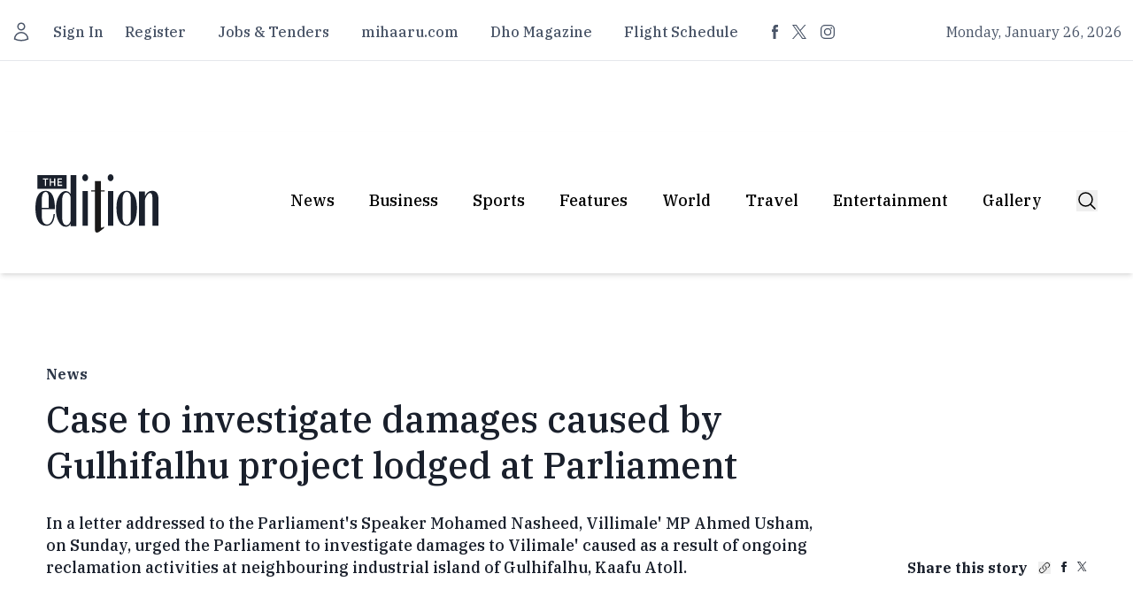

--- FILE ---
content_type: text/javascript; charset=utf-8
request_url: https://edition.mv/_nuxt/ClUsBGcn.js
body_size: 73128
content:
const __vite__mapDeps=(i,m=__vite__mapDeps,d=(m.f||(m.f=["./BnSMLkY2.js","./D-b_4jiq.js","./DKAjAKmy.js","./DtL6NDf3.js","./C5y4ZP4r.js","./useQueryToUrl.C90x-vfm.css","./gG6E15gl.js","./Db89_H3y.js","./CUA5PQUf.js","./Bq-3mPkq.js","./CP94u7ch.js","./DNsSQJsT.js","./Gallery.VPUSqbO1.css","./BsfpWSvU.js","./DwXCAxYk.js","./AoYYCTzb.js","./f6Dw_JbN.js","./BUrptr45.js","./DFQupQrE.js","./BIGNkaic.js","./D7VU73V2.js","./kc4WciBq.js","./BLvY_Md2.js","./DjSIpBJT.js","./pagination.BetNQ4w2.css","./BFNLSRd3.js","./B4Lx16PQ.js","./DBWOTd3M.js","./C47KWfyh.js","./Dpb70o8K.js","./CFCrZgtc.js","./Dtf3ltuM.js","./BSloi8qT.js","./CZtvqRfS.js","./Cw7wRmrI.js","./B9lTiITI.js","./DgpORO5p.js","./ShareButton.veQyMhuU.css","./CAgftUqz.js","./DjUxHqpb.js","./CuwAWgeQ.js","./BI3MaFol.js","./9whG4UPF.js","./D9-_Yzj1.js","./BkZlFzDK.js","./B1DWEPSd.js","./C_FbbA1_.js","./Dvco4JY1.js","./default.DAzc8ZJP.css","./DE3Y4Yy1.js","./error-404.4oxyXxx0.css","./D1wzf7Vg.js","./error-500.CZqNkBuR.css"])))=>i.map(i=>d[i]);
var Zc=Object.defineProperty;var eu=(e,t,n)=>t in e?Zc(e,t,{enumerable:!0,configurable:!0,writable:!0,value:n}):e[t]=n;var Ct=(e,t,n)=>eu(e,typeof t!="symbol"?t+"":t,n);(function(){const t=document.createElement("link").relList;if(t&&t.supports&&t.supports("modulepreload"))return;for(const s of document.querySelectorAll('link[rel="modulepreload"]'))r(s);new MutationObserver(s=>{for(const o of s)if(o.type==="childList")for(const i of o.addedNodes)i.tagName==="LINK"&&i.rel==="modulepreload"&&r(i)}).observe(document,{childList:!0,subtree:!0});function n(s){const o={};return s.integrity&&(o.integrity=s.integrity),s.referrerPolicy&&(o.referrerPolicy=s.referrerPolicy),s.crossOrigin==="use-credentials"?o.credentials="include":s.crossOrigin==="anonymous"?o.credentials="omit":o.credentials="same-origin",o}function r(s){if(s.ep)return;s.ep=!0;const o=n(s);fetch(s.href,o)}})();/**
* @vue/shared v3.5.17
* (c) 2018-present Yuxi (Evan) You and Vue contributors
* @license MIT
**//*! #__NO_SIDE_EFFECTS__ */function lo(e){const t=Object.create(null);for(const n of e.split(","))t[n]=1;return n=>n in t}const ae={},fn=[],lt=()=>{},tu=()=>!1,er=e=>e.charCodeAt(0)===111&&e.charCodeAt(1)===110&&(e.charCodeAt(2)>122||e.charCodeAt(2)<97),co=e=>e.startsWith("onUpdate:"),Te=Object.assign,uo=(e,t)=>{const n=e.indexOf(t);n>-1&&e.splice(n,1)},nu=Object.prototype.hasOwnProperty,oe=(e,t)=>nu.call(e,t),Y=Array.isArray,dn=e=>tr(e)==="[object Map]",Sa=e=>tr(e)==="[object Set]",ru=e=>tr(e)==="[object RegExp]",X=e=>typeof e=="function",he=e=>typeof e=="string",Et=e=>typeof e=="symbol",ue=e=>e!==null&&typeof e=="object",fo=e=>(ue(e)||X(e))&&X(e.then)&&X(e.catch),Ta=Object.prototype.toString,tr=e=>Ta.call(e),su=e=>tr(e).slice(8,-1),Ra=e=>tr(e)==="[object Object]",ho=e=>he(e)&&e!=="NaN"&&e[0]!=="-"&&""+parseInt(e,10)===e,hn=lo(",key,ref,ref_for,ref_key,onVnodeBeforeMount,onVnodeMounted,onVnodeBeforeUpdate,onVnodeUpdated,onVnodeBeforeUnmount,onVnodeUnmounted"),Ur=e=>{const t=Object.create(null);return n=>t[n]||(t[n]=e(n))},ou=/-(\w)/g,Ge=Ur(e=>e.replace(ou,(t,n)=>n?n.toUpperCase():"")),iu=/\B([A-Z])/g,en=Ur(e=>e.replace(iu,"-$1").toLowerCase()),Vr=Ur(e=>e.charAt(0).toUpperCase()+e.slice(1)),rs=Ur(e=>e?`on${Vr(e)}`:""),$t=(e,t)=>!Object.is(e,t),pn=(e,...t)=>{for(let n=0;n<e.length;n++)e[n](...t)},Cs=(e,t,n,r=!1)=>{Object.defineProperty(e,t,{configurable:!0,enumerable:!1,writable:r,value:n})},As=e=>{const t=parseFloat(e);return isNaN(t)?e:t},Ca=e=>{const t=he(e)?Number(e):NaN;return isNaN(t)?e:t};let Go;const Wr=()=>Go||(Go=typeof globalThis<"u"?globalThis:typeof self<"u"?self:typeof window<"u"?window:typeof global<"u"?global:{});function Kr(e){if(Y(e)){const t={};for(let n=0;n<e.length;n++){const r=e[n],s=he(r)?uu(r):Kr(r);if(s)for(const o in s)t[o]=s[o]}return t}else if(he(e)||ue(e))return e}const au=/;(?![^(]*\))/g,lu=/:([^]+)/,cu=/\/\*[^]*?\*\//g;function uu(e){const t={};return e.replace(cu,"").split(au).forEach(n=>{if(n){const r=n.split(lu);r.length>1&&(t[r[0].trim()]=r[1].trim())}}),t}function qr(e){let t="";if(he(e))t=e;else if(Y(e))for(let n=0;n<e.length;n++){const r=qr(e[n]);r&&(t+=r+" ")}else if(ue(e))for(const n in e)e[n]&&(t+=n+" ");return t.trim()}function fu(e){if(!e)return null;let{class:t,style:n}=e;return t&&!he(t)&&(e.class=qr(t)),n&&(e.style=Kr(n)),e}const du="itemscope,allowfullscreen,formnovalidate,ismap,nomodule,novalidate,readonly",hu=lo(du);function Aa(e){return!!e||e===""}const Pa=e=>!!(e&&e.__v_isRef===!0),pu=e=>he(e)?e:e==null?"":Y(e)||ue(e)&&(e.toString===Ta||!X(e.toString))?Pa(e)?pu(e.value):JSON.stringify(e,ka,2):String(e),ka=(e,t)=>Pa(t)?ka(e,t.value):dn(t)?{[`Map(${t.size})`]:[...t.entries()].reduce((n,[r,s],o)=>(n[ss(r,o)+" =>"]=s,n),{})}:Sa(t)?{[`Set(${t.size})`]:[...t.values()].map(n=>ss(n))}:Et(t)?ss(t):ue(t)&&!Y(t)&&!Ra(t)?String(t):t,ss=(e,t="")=>{var n;return Et(e)?`Symbol(${(n=e.description)!=null?n:t})`:e};/**
* @vue/reactivity v3.5.17
* (c) 2018-present Yuxi (Evan) You and Vue contributors
* @license MIT
**/let Ae;class xa{constructor(t=!1){this.detached=t,this._active=!0,this._on=0,this.effects=[],this.cleanups=[],this._isPaused=!1,this.parent=Ae,!t&&Ae&&(this.index=(Ae.scopes||(Ae.scopes=[])).push(this)-1)}get active(){return this._active}pause(){if(this._active){this._isPaused=!0;let t,n;if(this.scopes)for(t=0,n=this.scopes.length;t<n;t++)this.scopes[t].pause();for(t=0,n=this.effects.length;t<n;t++)this.effects[t].pause()}}resume(){if(this._active&&this._isPaused){this._isPaused=!1;let t,n;if(this.scopes)for(t=0,n=this.scopes.length;t<n;t++)this.scopes[t].resume();for(t=0,n=this.effects.length;t<n;t++)this.effects[t].resume()}}run(t){if(this._active){const n=Ae;try{return Ae=this,t()}finally{Ae=n}}}on(){++this._on===1&&(this.prevScope=Ae,Ae=this)}off(){this._on>0&&--this._on===0&&(Ae=this.prevScope,this.prevScope=void 0)}stop(t){if(this._active){this._active=!1;let n,r;for(n=0,r=this.effects.length;n<r;n++)this.effects[n].stop();for(this.effects.length=0,n=0,r=this.cleanups.length;n<r;n++)this.cleanups[n]();if(this.cleanups.length=0,this.scopes){for(n=0,r=this.scopes.length;n<r;n++)this.scopes[n].stop(!0);this.scopes.length=0}if(!this.detached&&this.parent&&!t){const s=this.parent.scopes.pop();s&&s!==this&&(this.parent.scopes[this.index]=s,s.index=this.index)}this.parent=void 0}}}function po(e){return new xa(e)}function go(){return Ae}function gu(e,t=!1){Ae&&Ae.cleanups.push(e)}let ce;const os=new WeakSet;class Oa{constructor(t){this.fn=t,this.deps=void 0,this.depsTail=void 0,this.flags=5,this.next=void 0,this.cleanup=void 0,this.scheduler=void 0,Ae&&Ae.active&&Ae.effects.push(this)}pause(){this.flags|=64}resume(){this.flags&64&&(this.flags&=-65,os.has(this)&&(os.delete(this),this.trigger()))}notify(){this.flags&2&&!(this.flags&32)||this.flags&8||La(this)}run(){if(!(this.flags&1))return this.fn();this.flags|=2,zo(this),Ia(this);const t=ce,n=Xe;ce=this,Xe=!0;try{return this.fn()}finally{$a(this),ce=t,Xe=n,this.flags&=-3}}stop(){if(this.flags&1){for(let t=this.deps;t;t=t.nextDep)_o(t);this.deps=this.depsTail=void 0,zo(this),this.onStop&&this.onStop(),this.flags&=-2}}trigger(){this.flags&64?os.add(this):this.scheduler?this.scheduler():this.runIfDirty()}runIfDirty(){Ps(this)&&this.run()}get dirty(){return Ps(this)}}let Ma=0,$n,Hn;function La(e,t=!1){if(e.flags|=8,t){e.next=Hn,Hn=e;return}e.next=$n,$n=e}function mo(){Ma++}function yo(){if(--Ma>0)return;if(Hn){let t=Hn;for(Hn=void 0;t;){const n=t.next;t.next=void 0,t.flags&=-9,t=n}}let e;for(;$n;){let t=$n;for($n=void 0;t;){const n=t.next;if(t.next=void 0,t.flags&=-9,t.flags&1)try{t.trigger()}catch(r){e||(e=r)}t=n}}if(e)throw e}function Ia(e){for(let t=e.deps;t;t=t.nextDep)t.version=-1,t.prevActiveLink=t.dep.activeLink,t.dep.activeLink=t}function $a(e){let t,n=e.depsTail,r=n;for(;r;){const s=r.prevDep;r.version===-1?(r===n&&(n=s),_o(r),mu(r)):t=r,r.dep.activeLink=r.prevActiveLink,r.prevActiveLink=void 0,r=s}e.deps=t,e.depsTail=n}function Ps(e){for(let t=e.deps;t;t=t.nextDep)if(t.dep.version!==t.version||t.dep.computed&&(Ha(t.dep.computed)||t.dep.version!==t.version))return!0;return!!e._dirty}function Ha(e){if(e.flags&4&&!(e.flags&16)||(e.flags&=-17,e.globalVersion===qn)||(e.globalVersion=qn,!e.isSSR&&e.flags&128&&(!e.deps&&!e._dirty||!Ps(e))))return;e.flags|=2;const t=e.dep,n=ce,r=Xe;ce=e,Xe=!0;try{Ia(e);const s=e.fn(e._value);(t.version===0||$t(s,e._value))&&(e.flags|=128,e._value=s,t.version++)}catch(s){throw t.version++,s}finally{ce=n,Xe=r,$a(e),e.flags&=-3}}function _o(e,t=!1){const{dep:n,prevSub:r,nextSub:s}=e;if(r&&(r.nextSub=s,e.prevSub=void 0),s&&(s.prevSub=r,e.nextSub=void 0),n.subs===e&&(n.subs=r,!r&&n.computed)){n.computed.flags&=-5;for(let o=n.computed.deps;o;o=o.nextDep)_o(o,!0)}!t&&!--n.sc&&n.map&&n.map.delete(n.key)}function mu(e){const{prevDep:t,nextDep:n}=e;t&&(t.nextDep=n,e.prevDep=void 0),n&&(n.prevDep=t,e.nextDep=void 0)}let Xe=!0;const Na=[];function _t(){Na.push(Xe),Xe=!1}function bt(){const e=Na.pop();Xe=e===void 0?!0:e}function zo(e){const{cleanup:t}=e;if(e.cleanup=void 0,t){const n=ce;ce=void 0;try{t()}finally{ce=n}}}let qn=0;class yu{constructor(t,n){this.sub=t,this.dep=n,this.version=n.version,this.nextDep=this.prevDep=this.nextSub=this.prevSub=this.prevActiveLink=void 0}}class bo{constructor(t){this.computed=t,this.version=0,this.activeLink=void 0,this.subs=void 0,this.map=void 0,this.key=void 0,this.sc=0,this.__v_skip=!0}track(t){if(!ce||!Xe||ce===this.computed)return;let n=this.activeLink;if(n===void 0||n.sub!==ce)n=this.activeLink=new yu(ce,this),ce.deps?(n.prevDep=ce.depsTail,ce.depsTail.nextDep=n,ce.depsTail=n):ce.deps=ce.depsTail=n,ja(n);else if(n.version===-1&&(n.version=this.version,n.nextDep)){const r=n.nextDep;r.prevDep=n.prevDep,n.prevDep&&(n.prevDep.nextDep=r),n.prevDep=ce.depsTail,n.nextDep=void 0,ce.depsTail.nextDep=n,ce.depsTail=n,ce.deps===n&&(ce.deps=r)}return n}trigger(t){this.version++,qn++,this.notify(t)}notify(t){mo();try{for(let n=this.subs;n;n=n.prevSub)n.sub.notify()&&n.sub.dep.notify()}finally{yo()}}}function ja(e){if(e.dep.sc++,e.sub.flags&4){const t=e.dep.computed;if(t&&!e.dep.subs){t.flags|=20;for(let r=t.deps;r;r=r.nextDep)ja(r)}const n=e.dep.subs;n!==e&&(e.prevSub=n,n&&(n.nextSub=e)),e.dep.subs=e}}const Tr=new WeakMap,Kt=Symbol(""),ks=Symbol(""),Gn=Symbol("");function Pe(e,t,n){if(Xe&&ce){let r=Tr.get(e);r||Tr.set(e,r=new Map);let s=r.get(n);s||(r.set(n,s=new bo),s.map=r,s.key=n),s.track()}}function ht(e,t,n,r,s,o){const i=Tr.get(e);if(!i){qn++;return}const a=l=>{l&&l.trigger()};if(mo(),t==="clear")i.forEach(a);else{const l=Y(e),f=l&&ho(n);if(l&&n==="length"){const c=Number(r);i.forEach((u,d)=>{(d==="length"||d===Gn||!Et(d)&&d>=c)&&a(u)})}else switch((n!==void 0||i.has(void 0))&&a(i.get(n)),f&&a(i.get(Gn)),t){case"add":l?f&&a(i.get("length")):(a(i.get(Kt)),dn(e)&&a(i.get(ks)));break;case"delete":l||(a(i.get(Kt)),dn(e)&&a(i.get(ks)));break;case"set":dn(e)&&a(i.get(Kt));break}}yo()}function _u(e,t){const n=Tr.get(e);return n&&n.get(t)}function rn(e){const t=te(e);return t===e?t:(Pe(t,"iterate",Gn),qe(e)?t:t.map(Re))}function Gr(e){return Pe(e=te(e),"iterate",Gn),e}const bu={__proto__:null,[Symbol.iterator](){return is(this,Symbol.iterator,Re)},concat(...e){return rn(this).concat(...e.map(t=>Y(t)?rn(t):t))},entries(){return is(this,"entries",e=>(e[1]=Re(e[1]),e))},every(e,t){return ct(this,"every",e,t,void 0,arguments)},filter(e,t){return ct(this,"filter",e,t,n=>n.map(Re),arguments)},find(e,t){return ct(this,"find",e,t,Re,arguments)},findIndex(e,t){return ct(this,"findIndex",e,t,void 0,arguments)},findLast(e,t){return ct(this,"findLast",e,t,Re,arguments)},findLastIndex(e,t){return ct(this,"findLastIndex",e,t,void 0,arguments)},forEach(e,t){return ct(this,"forEach",e,t,void 0,arguments)},includes(...e){return as(this,"includes",e)},indexOf(...e){return as(this,"indexOf",e)},join(e){return rn(this).join(e)},lastIndexOf(...e){return as(this,"lastIndexOf",e)},map(e,t){return ct(this,"map",e,t,void 0,arguments)},pop(){return Pn(this,"pop")},push(...e){return Pn(this,"push",e)},reduce(e,...t){return Jo(this,"reduce",e,t)},reduceRight(e,...t){return Jo(this,"reduceRight",e,t)},shift(){return Pn(this,"shift")},some(e,t){return ct(this,"some",e,t,void 0,arguments)},splice(...e){return Pn(this,"splice",e)},toReversed(){return rn(this).toReversed()},toSorted(e){return rn(this).toSorted(e)},toSpliced(...e){return rn(this).toSpliced(...e)},unshift(...e){return Pn(this,"unshift",e)},values(){return is(this,"values",Re)}};function is(e,t,n){const r=Gr(e),s=r[t]();return r!==e&&!qe(e)&&(s._next=s.next,s.next=()=>{const o=s._next();return o.value&&(o.value=n(o.value)),o}),s}const vu=Array.prototype;function ct(e,t,n,r,s,o){const i=Gr(e),a=i!==e&&!qe(e),l=i[t];if(l!==vu[t]){const u=l.apply(e,o);return a?Re(u):u}let f=n;i!==e&&(a?f=function(u,d){return n.call(this,Re(u),d,e)}:n.length>2&&(f=function(u,d){return n.call(this,u,d,e)}));const c=l.call(i,f,r);return a&&s?s(c):c}function Jo(e,t,n,r){const s=Gr(e);let o=n;return s!==e&&(qe(e)?n.length>3&&(o=function(i,a,l){return n.call(this,i,a,l,e)}):o=function(i,a,l){return n.call(this,i,Re(a),l,e)}),s[t](o,...r)}function as(e,t,n){const r=te(e);Pe(r,"iterate",Gn);const s=r[t](...n);return(s===-1||s===!1)&&Eo(n[0])?(n[0]=te(n[0]),r[t](...n)):s}function Pn(e,t,n=[]){_t(),mo();const r=te(e)[t].apply(e,n);return yo(),bt(),r}const wu=lo("__proto__,__v_isRef,__isVue"),Da=new Set(Object.getOwnPropertyNames(Symbol).filter(e=>e!=="arguments"&&e!=="caller").map(e=>Symbol[e]).filter(Et));function Eu(e){Et(e)||(e=String(e));const t=te(this);return Pe(t,"has",e),t.hasOwnProperty(e)}class Fa{constructor(t=!1,n=!1){this._isReadonly=t,this._isShallow=n}get(t,n,r){if(n==="__v_skip")return t.__v_skip;const s=this._isReadonly,o=this._isShallow;if(n==="__v_isReactive")return!s;if(n==="__v_isReadonly")return s;if(n==="__v_isShallow")return o;if(n==="__v_raw")return r===(s?o?Mu:Wa:o?Va:Ua).get(t)||Object.getPrototypeOf(t)===Object.getPrototypeOf(r)?t:void 0;const i=Y(t);if(!s){let l;if(i&&(l=bu[n]))return l;if(n==="hasOwnProperty")return Eu}const a=Reflect.get(t,n,ge(t)?t:r);return(Et(n)?Da.has(n):wu(n))||(s||Pe(t,"get",n),o)?a:ge(a)?i&&ho(n)?a:a.value:ue(a)?s?Ka(a):St(a):a}}class Ba extends Fa{constructor(t=!1){super(!1,t)}set(t,n,r,s){let o=t[n];if(!this._isShallow){const l=vt(o);if(!qe(r)&&!vt(r)&&(o=te(o),r=te(r)),!Y(t)&&ge(o)&&!ge(r))return l?!1:(o.value=r,!0)}const i=Y(t)&&ho(n)?Number(n)<t.length:oe(t,n),a=Reflect.set(t,n,r,ge(t)?t:s);return t===te(s)&&(i?$t(r,o)&&ht(t,"set",n,r):ht(t,"add",n,r)),a}deleteProperty(t,n){const r=oe(t,n);t[n];const s=Reflect.deleteProperty(t,n);return s&&r&&ht(t,"delete",n,void 0),s}has(t,n){const r=Reflect.has(t,n);return(!Et(n)||!Da.has(n))&&Pe(t,"has",n),r}ownKeys(t){return Pe(t,"iterate",Y(t)?"length":Kt),Reflect.ownKeys(t)}}class Su extends Fa{constructor(t=!1){super(!0,t)}set(t,n){return!0}deleteProperty(t,n){return!0}}const Tu=new Ba,Ru=new Su,Cu=new Ba(!0);const xs=e=>e,lr=e=>Reflect.getPrototypeOf(e);function Au(e,t,n){return function(...r){const s=this.__v_raw,o=te(s),i=dn(o),a=e==="entries"||e===Symbol.iterator&&i,l=e==="keys"&&i,f=s[e](...r),c=n?xs:t?Rr:Re;return!t&&Pe(o,"iterate",l?ks:Kt),{next(){const{value:u,done:d}=f.next();return d?{value:u,done:d}:{value:a?[c(u[0]),c(u[1])]:c(u),done:d}},[Symbol.iterator](){return this}}}}function cr(e){return function(...t){return e==="delete"?!1:e==="clear"?void 0:this}}function Pu(e,t){const n={get(s){const o=this.__v_raw,i=te(o),a=te(s);e||($t(s,a)&&Pe(i,"get",s),Pe(i,"get",a));const{has:l}=lr(i),f=t?xs:e?Rr:Re;if(l.call(i,s))return f(o.get(s));if(l.call(i,a))return f(o.get(a));o!==i&&o.get(s)},get size(){const s=this.__v_raw;return!e&&Pe(te(s),"iterate",Kt),Reflect.get(s,"size",s)},has(s){const o=this.__v_raw,i=te(o),a=te(s);return e||($t(s,a)&&Pe(i,"has",s),Pe(i,"has",a)),s===a?o.has(s):o.has(s)||o.has(a)},forEach(s,o){const i=this,a=i.__v_raw,l=te(a),f=t?xs:e?Rr:Re;return!e&&Pe(l,"iterate",Kt),a.forEach((c,u)=>s.call(o,f(c),f(u),i))}};return Te(n,e?{add:cr("add"),set:cr("set"),delete:cr("delete"),clear:cr("clear")}:{add(s){!t&&!qe(s)&&!vt(s)&&(s=te(s));const o=te(this);return lr(o).has.call(o,s)||(o.add(s),ht(o,"add",s,s)),this},set(s,o){!t&&!qe(o)&&!vt(o)&&(o=te(o));const i=te(this),{has:a,get:l}=lr(i);let f=a.call(i,s);f||(s=te(s),f=a.call(i,s));const c=l.call(i,s);return i.set(s,o),f?$t(o,c)&&ht(i,"set",s,o):ht(i,"add",s,o),this},delete(s){const o=te(this),{has:i,get:a}=lr(o);let l=i.call(o,s);l||(s=te(s),l=i.call(o,s)),a&&a.call(o,s);const f=o.delete(s);return l&&ht(o,"delete",s,void 0),f},clear(){const s=te(this),o=s.size!==0,i=s.clear();return o&&ht(s,"clear",void 0,void 0),i}}),["keys","values","entries",Symbol.iterator].forEach(s=>{n[s]=Au(s,e,t)}),n}function vo(e,t){const n=Pu(e,t);return(r,s,o)=>s==="__v_isReactive"?!e:s==="__v_isReadonly"?e:s==="__v_raw"?r:Reflect.get(oe(n,s)&&s in r?n:r,s,o)}const ku={get:vo(!1,!1)},xu={get:vo(!1,!0)},Ou={get:vo(!0,!1)};const Ua=new WeakMap,Va=new WeakMap,Wa=new WeakMap,Mu=new WeakMap;function Lu(e){switch(e){case"Object":case"Array":return 1;case"Map":case"Set":case"WeakMap":case"WeakSet":return 2;default:return 0}}function Iu(e){return e.__v_skip||!Object.isExtensible(e)?0:Lu(su(e))}function St(e){return vt(e)?e:wo(e,!1,Tu,ku,Ua)}function at(e){return wo(e,!1,Cu,xu,Va)}function Ka(e){return wo(e,!0,Ru,Ou,Wa)}function wo(e,t,n,r,s){if(!ue(e)||e.__v_raw&&!(t&&e.__v_isReactive))return e;const o=Iu(e);if(o===0)return e;const i=s.get(e);if(i)return i;const a=new Proxy(e,o===2?r:n);return s.set(e,a),a}function mt(e){return vt(e)?mt(e.__v_raw):!!(e&&e.__v_isReactive)}function vt(e){return!!(e&&e.__v_isReadonly)}function qe(e){return!!(e&&e.__v_isShallow)}function Eo(e){return e?!!e.__v_raw:!1}function te(e){const t=e&&e.__v_raw;return t?te(t):e}function So(e){return!oe(e,"__v_skip")&&Object.isExtensible(e)&&Cs(e,"__v_skip",!0),e}const Re=e=>ue(e)?St(e):e,Rr=e=>ue(e)?Ka(e):e;function ge(e){return e?e.__v_isRef===!0:!1}function Qe(e){return qa(e,!1)}function _n(e){return qa(e,!0)}function qa(e,t){return ge(e)?e:new $u(e,t)}class $u{constructor(t,n){this.dep=new bo,this.__v_isRef=!0,this.__v_isShallow=!1,this._rawValue=n?t:te(t),this._value=n?t:Re(t),this.__v_isShallow=n}get value(){return this.dep.track(),this._value}set value(t){const n=this._rawValue,r=this.__v_isShallow||qe(t)||vt(t);t=r?t:te(t),$t(t,n)&&(this._rawValue=t,this._value=r?t:Re(t),this.dep.trigger())}}function de(e){return ge(e)?e.value:e}function Hu(e){return X(e)?e():de(e)}const Nu={get:(e,t,n)=>t==="__v_raw"?e:de(Reflect.get(e,t,n)),set:(e,t,n,r)=>{const s=e[t];return ge(s)&&!ge(n)?(s.value=n,!0):Reflect.set(e,t,n,r)}};function Ga(e){return mt(e)?e:new Proxy(e,Nu)}function ju(e){const t=Y(e)?new Array(e.length):{};for(const n in e)t[n]=Ja(e,n);return t}class Du{constructor(t,n,r){this._object=t,this._key=n,this._defaultValue=r,this.__v_isRef=!0,this._value=void 0}get value(){const t=this._object[this._key];return this._value=t===void 0?this._defaultValue:t}set value(t){this._object[this._key]=t}get dep(){return _u(te(this._object),this._key)}}class Fu{constructor(t){this._getter=t,this.__v_isRef=!0,this.__v_isReadonly=!0,this._value=void 0}get value(){return this._value=this._getter()}}function za(e,t,n){return ge(e)?e:X(e)?new Fu(e):ue(e)&&arguments.length>1?Ja(e,t,n):Qe(e)}function Ja(e,t,n){const r=e[t];return ge(r)?r:new Du(e,t,n)}class Bu{constructor(t,n,r){this.fn=t,this.setter=n,this._value=void 0,this.dep=new bo(this),this.__v_isRef=!0,this.deps=void 0,this.depsTail=void 0,this.flags=16,this.globalVersion=qn-1,this.next=void 0,this.effect=this,this.__v_isReadonly=!n,this.isSSR=r}notify(){if(this.flags|=16,!(this.flags&8)&&ce!==this)return La(this,!0),!0}get value(){const t=this.dep.track();return Ha(this),t&&(t.version=this.dep.version),this._value}set value(t){this.setter&&this.setter(t)}}function Uu(e,t,n=!1){let r,s;return X(e)?r=e:(r=e.get,s=e.set),new Bu(r,s,n)}const ur={},Cr=new WeakMap;let Vt;function Vu(e,t=!1,n=Vt){if(n){let r=Cr.get(n);r||Cr.set(n,r=[]),r.push(e)}}function Wu(e,t,n=ae){const{immediate:r,deep:s,once:o,scheduler:i,augmentJob:a,call:l}=n,f=b=>s?b:qe(b)||s===!1||s===0?pt(b,1):pt(b);let c,u,d,h,y=!1,g=!1;if(ge(e)?(u=()=>e.value,y=qe(e)):mt(e)?(u=()=>f(e),y=!0):Y(e)?(g=!0,y=e.some(b=>mt(b)||qe(b)),u=()=>e.map(b=>{if(ge(b))return b.value;if(mt(b))return f(b);if(X(b))return l?l(b,2):b()})):X(e)?t?u=l?()=>l(e,2):e:u=()=>{if(d){_t();try{d()}finally{bt()}}const b=Vt;Vt=c;try{return l?l(e,3,[h]):e(h)}finally{Vt=b}}:u=lt,t&&s){const b=u,v=s===!0?1/0:s;u=()=>pt(b(),v)}const T=go(),E=()=>{c.stop(),T&&T.active&&uo(T.effects,c)};if(o&&t){const b=t;t=(...v)=>{b(...v),E()}}let w=g?new Array(e.length).fill(ur):ur;const m=b=>{if(!(!(c.flags&1)||!c.dirty&&!b))if(t){const v=c.run();if(s||y||(g?v.some((C,P)=>$t(C,w[P])):$t(v,w))){d&&d();const C=Vt;Vt=c;try{const P=[v,w===ur?void 0:g&&w[0]===ur?[]:w,h];w=v,l?l(t,3,P):t(...P)}finally{Vt=C}}}else c.run()};return a&&a(m),c=new Oa(u),c.scheduler=i?()=>i(m,!1):m,h=b=>Vu(b,!1,c),d=c.onStop=()=>{const b=Cr.get(c);if(b){if(l)l(b,4);else for(const v of b)v();Cr.delete(c)}},t?r?m(!0):w=c.run():i?i(m.bind(null,!0),!0):c.run(),E.pause=c.pause.bind(c),E.resume=c.resume.bind(c),E.stop=E,E}function pt(e,t=1/0,n){if(t<=0||!ue(e)||e.__v_skip||(n=n||new Set,n.has(e)))return e;if(n.add(e),t--,ge(e))pt(e.value,t,n);else if(Y(e))for(let r=0;r<e.length;r++)pt(e[r],t,n);else if(Sa(e)||dn(e))e.forEach(r=>{pt(r,t,n)});else if(Ra(e)){for(const r in e)pt(e[r],t,n);for(const r of Object.getOwnPropertySymbols(e))Object.prototype.propertyIsEnumerable.call(e,r)&&pt(e[r],t,n)}return e}/**
* @vue/runtime-core v3.5.17
* (c) 2018-present Yuxi (Evan) You and Vue contributors
* @license MIT
**/function nr(e,t,n,r){try{return r?e(...r):e()}catch(s){Tn(s,t,n)}}function Ze(e,t,n,r){if(X(e)){const s=nr(e,t,n,r);return s&&fo(s)&&s.catch(o=>{Tn(o,t,n)}),s}if(Y(e)){const s=[];for(let o=0;o<e.length;o++)s.push(Ze(e[o],t,n,r));return s}}function Tn(e,t,n,r=!0){const s=t?t.vnode:null,{errorHandler:o,throwUnhandledErrorInProduction:i}=t&&t.appContext.config||ae;if(t){let a=t.parent;const l=t.proxy,f=`https://vuejs.org/error-reference/#runtime-${n}`;for(;a;){const c=a.ec;if(c){for(let u=0;u<c.length;u++)if(c[u](e,l,f)===!1)return}a=a.parent}if(o){_t(),nr(o,null,10,[e,l,f]),bt();return}}Ku(e,n,s,r,i)}function Ku(e,t,n,r=!0,s=!1){if(s)throw e;console.error(e)}const Le=[];let st=-1;const gn=[];let kt=null,an=0;const Ya=Promise.resolve();let Ar=null;function Yt(e){const t=Ar||Ya;return e?t.then(this?e.bind(this):e):t}function qu(e){let t=st+1,n=Le.length;for(;t<n;){const r=t+n>>>1,s=Le[r],o=zn(s);o<e||o===e&&s.flags&2?t=r+1:n=r}return t}function To(e){if(!(e.flags&1)){const t=zn(e),n=Le[Le.length-1];!n||!(e.flags&2)&&t>=zn(n)?Le.push(e):Le.splice(qu(t),0,e),e.flags|=1,Xa()}}function Xa(){Ar||(Ar=Ya.then(Qa))}function Os(e){Y(e)?gn.push(...e):kt&&e.id===-1?kt.splice(an+1,0,e):e.flags&1||(gn.push(e),e.flags|=1),Xa()}function Yo(e,t,n=st+1){for(;n<Le.length;n++){const r=Le[n];if(r&&r.flags&2){if(e&&r.id!==e.uid)continue;Le.splice(n,1),n--,r.flags&4&&(r.flags&=-2),r(),r.flags&4||(r.flags&=-2)}}}function Pr(e){if(gn.length){const t=[...new Set(gn)].sort((n,r)=>zn(n)-zn(r));if(gn.length=0,kt){kt.push(...t);return}for(kt=t,an=0;an<kt.length;an++){const n=kt[an];n.flags&4&&(n.flags&=-2),n.flags&8||n(),n.flags&=-2}kt=null,an=0}}const zn=e=>e.id==null?e.flags&2?-1:1/0:e.id;function Qa(e){try{for(st=0;st<Le.length;st++){const t=Le[st];t&&!(t.flags&8)&&(t.flags&4&&(t.flags&=-2),nr(t,t.i,t.i?15:14),t.flags&4||(t.flags&=-2))}}finally{for(;st<Le.length;st++){const t=Le[st];t&&(t.flags&=-2)}st=-1,Le.length=0,Pr(),Ar=null,(Le.length||gn.length)&&Qa()}}let we=null,Za=null;function kr(e){const t=we;return we=e,Za=e&&e.type.__scopeId||null,t}function Ro(e,t=we,n){if(!t||e._n)return e;const r=(...s)=>{r._d&&fi(-1);const o=kr(t);let i;try{i=e(...s)}finally{kr(o),r._d&&fi(1)}return i};return r._n=!0,r._c=!0,r._d=!0,r}function cy(e,t){if(we===null)return e;const n=Qr(we),r=e.dirs||(e.dirs=[]);for(let s=0;s<t.length;s++){let[o,i,a,l=ae]=t[s];o&&(X(o)&&(o={mounted:o,updated:o}),o.deep&&pt(i),r.push({dir:o,instance:n,value:i,oldValue:void 0,arg:a,modifiers:l}))}return e}function ot(e,t,n,r){const s=e.dirs,o=t&&t.dirs;for(let i=0;i<s.length;i++){const a=s[i];o&&(a.oldValue=o[i].value);let l=a.dir[r];l&&(_t(),Ze(l,n,8,[e.el,a,e,t]),bt())}}const el=Symbol("_vte"),tl=e=>e.__isTeleport,Nn=e=>e&&(e.disabled||e.disabled===""),Xo=e=>e&&(e.defer||e.defer===""),Qo=e=>typeof SVGElement<"u"&&e instanceof SVGElement,Zo=e=>typeof MathMLElement=="function"&&e instanceof MathMLElement,Ms=(e,t)=>{const n=e&&e.to;return he(n)?t?t(n):null:n},nl={name:"Teleport",__isTeleport:!0,process(e,t,n,r,s,o,i,a,l,f){const{mc:c,pc:u,pbc:d,o:{insert:h,querySelector:y,createText:g,createComment:T}}=f,E=Nn(t.props);let{shapeFlag:w,children:m,dynamicChildren:b}=t;if(e==null){const v=t.el=g(""),C=t.anchor=g("");h(v,n,r),h(C,n,r);const P=(R,x)=>{w&16&&(s&&s.isCE&&(s.ce._teleportTarget=R),c(m,R,x,s,o,i,a,l))},I=()=>{const R=t.target=Ms(t.props,y),x=rl(R,t,g,h);R&&(i!=="svg"&&Qo(R)?i="svg":i!=="mathml"&&Zo(R)&&(i="mathml"),E||(P(R,x),br(t,!1)))};E&&(P(n,C),br(t,!0)),Xo(t.props)?(t.el.__isMounted=!1,be(()=>{I(),delete t.el.__isMounted},o)):I()}else{if(Xo(t.props)&&e.el.__isMounted===!1){be(()=>{nl.process(e,t,n,r,s,o,i,a,l,f)},o);return}t.el=e.el,t.targetStart=e.targetStart;const v=t.anchor=e.anchor,C=t.target=e.target,P=t.targetAnchor=e.targetAnchor,I=Nn(e.props),R=I?n:C,x=I?v:P;if(i==="svg"||Qo(C)?i="svg":(i==="mathml"||Zo(C))&&(i="mathml"),b?(d(e.dynamicChildren,b,R,s,o,i,a),Lo(e,t,!0)):l||u(e,t,R,x,s,o,i,a,!1),E)I?t.props&&e.props&&t.props.to!==e.props.to&&(t.props.to=e.props.to):fr(t,n,v,f,1);else if((t.props&&t.props.to)!==(e.props&&e.props.to)){const U=t.target=Ms(t.props,y);U&&fr(t,U,null,f,0)}else I&&fr(t,C,P,f,1);br(t,E)}},remove(e,t,n,{um:r,o:{remove:s}},o){const{shapeFlag:i,children:a,anchor:l,targetStart:f,targetAnchor:c,target:u,props:d}=e;if(u&&(s(f),s(c)),o&&s(l),i&16){const h=o||!Nn(d);for(let y=0;y<a.length;y++){const g=a[y];r(g,t,n,h,!!g.dynamicChildren)}}},move:fr,hydrate:Gu};function fr(e,t,n,{o:{insert:r},m:s},o=2){o===0&&r(e.targetAnchor,t,n);const{el:i,anchor:a,shapeFlag:l,children:f,props:c}=e,u=o===2;if(u&&r(i,t,n),(!u||Nn(c))&&l&16)for(let d=0;d<f.length;d++)s(f[d],t,n,2);u&&r(a,t,n)}function Gu(e,t,n,r,s,o,{o:{nextSibling:i,parentNode:a,querySelector:l,insert:f,createText:c}},u){const d=t.target=Ms(t.props,l);if(d){const h=Nn(t.props),y=d._lpa||d.firstChild;if(t.shapeFlag&16)if(h)t.anchor=u(i(e),t,a(e),n,r,s,o),t.targetStart=y,t.targetAnchor=y&&i(y);else{t.anchor=i(e);let g=y;for(;g;){if(g&&g.nodeType===8){if(g.data==="teleport start anchor")t.targetStart=g;else if(g.data==="teleport anchor"){t.targetAnchor=g,d._lpa=t.targetAnchor&&i(t.targetAnchor);break}}g=i(g)}t.targetAnchor||rl(d,t,c,f),u(y&&i(y),t,d,n,r,s,o)}br(t,h)}return t.anchor&&i(t.anchor)}const uy=nl;function br(e,t){const n=e.ctx;if(n&&n.ut){let r,s;for(t?(r=e.el,s=e.anchor):(r=e.targetStart,s=e.targetAnchor);r&&r!==s;)r.nodeType===1&&r.setAttribute("data-v-owner",n.uid),r=r.nextSibling;n.ut()}}function rl(e,t,n,r){const s=t.targetStart=n(""),o=t.targetAnchor=n("");return s[el]=o,e&&(r(s,e),r(o,e)),o}const xt=Symbol("_leaveCb"),dr=Symbol("_enterCb");function zu(){const e={isMounted:!1,isLeaving:!1,isUnmounting:!1,leavingVNodes:new Map};return ko(()=>{e.isMounted=!0}),sr(()=>{e.isUnmounting=!0}),e}const Ve=[Function,Array],sl={mode:String,appear:Boolean,persisted:Boolean,onBeforeEnter:Ve,onEnter:Ve,onAfterEnter:Ve,onEnterCancelled:Ve,onBeforeLeave:Ve,onLeave:Ve,onAfterLeave:Ve,onLeaveCancelled:Ve,onBeforeAppear:Ve,onAppear:Ve,onAfterAppear:Ve,onAppearCancelled:Ve},ol=e=>{const t=e.subTree;return t.component?ol(t.component):t},Ju={name:"BaseTransition",props:sl,setup(e,{slots:t}){const n=Rn(),r=zu();return()=>{const s=t.default&&ll(t.default(),!0);if(!s||!s.length)return;const o=il(s),i=te(e),{mode:a}=i;if(r.isLeaving)return ls(o);const l=ei(o);if(!l)return ls(o);let f=Ls(l,i,r,n,u=>f=u);l.type!==_e&&bn(l,f);let c=n.subTree&&ei(n.subTree);if(c&&c.type!==_e&&!Ye(l,c)&&ol(n).type!==_e){let u=Ls(c,i,r,n);if(bn(c,u),a==="out-in"&&l.type!==_e)return r.isLeaving=!0,u.afterLeave=()=>{r.isLeaving=!1,n.job.flags&8||n.update(),delete u.afterLeave,c=void 0},ls(o);a==="in-out"&&l.type!==_e?u.delayLeave=(d,h,y)=>{const g=al(r,c);g[String(c.key)]=c,d[xt]=()=>{h(),d[xt]=void 0,delete f.delayedLeave,c=void 0},f.delayedLeave=()=>{y(),delete f.delayedLeave,c=void 0}}:c=void 0}else c&&(c=void 0);return o}}};function il(e){let t=e[0];if(e.length>1){for(const n of e)if(n.type!==_e){t=n;break}}return t}const Yu=Ju;function al(e,t){const{leavingVNodes:n}=e;let r=n.get(t.type);return r||(r=Object.create(null),n.set(t.type,r)),r}function Ls(e,t,n,r,s){const{appear:o,mode:i,persisted:a=!1,onBeforeEnter:l,onEnter:f,onAfterEnter:c,onEnterCancelled:u,onBeforeLeave:d,onLeave:h,onAfterLeave:y,onLeaveCancelled:g,onBeforeAppear:T,onAppear:E,onAfterAppear:w,onAppearCancelled:m}=t,b=String(e.key),v=al(n,e),C=(R,x)=>{R&&Ze(R,r,9,x)},P=(R,x)=>{const U=x[1];C(R,x),Y(R)?R.every(M=>M.length<=1)&&U():R.length<=1&&U()},I={mode:i,persisted:a,beforeEnter(R){let x=l;if(!n.isMounted)if(o)x=T||l;else return;R[xt]&&R[xt](!0);const U=v[b];U&&Ye(e,U)&&U.el[xt]&&U.el[xt](),C(x,[R])},enter(R){let x=f,U=c,M=u;if(!n.isMounted)if(o)x=E||f,U=w||c,M=m||u;else return;let W=!1;const Z=R[dr]=ne=>{W||(W=!0,ne?C(M,[R]):C(U,[R]),I.delayedLeave&&I.delayedLeave(),R[dr]=void 0)};x?P(x,[R,Z]):Z()},leave(R,x){const U=String(e.key);if(R[dr]&&R[dr](!0),n.isUnmounting)return x();C(d,[R]);let M=!1;const W=R[xt]=Z=>{M||(M=!0,x(),Z?C(g,[R]):C(y,[R]),R[xt]=void 0,v[U]===e&&delete v[U])};v[U]=e,h?P(h,[R,W]):W()},clone(R){const x=Ls(R,t,n,r,s);return s&&s(x),x}};return I}function ls(e){if(rr(e))return e=wt(e),e.children=null,e}function ei(e){if(!rr(e))return tl(e.type)&&e.children?il(e.children):e;if(e.component)return e.component.subTree;const{shapeFlag:t,children:n}=e;if(n){if(t&16)return n[0];if(t&32&&X(n.default))return n.default()}}function bn(e,t){e.shapeFlag&6&&e.component?(e.transition=t,bn(e.component.subTree,t)):e.shapeFlag&128?(e.ssContent.transition=t.clone(e.ssContent),e.ssFallback.transition=t.clone(e.ssFallback)):e.transition=t}function ll(e,t=!1,n){let r=[],s=0;for(let o=0;o<e.length;o++){let i=e[o];const a=n==null?i.key:String(n)+String(i.key!=null?i.key:o);i.type===ke?(i.patchFlag&128&&s++,r=r.concat(ll(i.children,t,a))):(t||i.type!==_e)&&r.push(a!=null?wt(i,{key:a}):i)}if(s>1)for(let o=0;o<r.length;o++)r[o].patchFlag=-2;return r}/*! #__NO_SIDE_EFFECTS__ */function jt(e,t){return X(e)?Te({name:e.name},t,{setup:e}):e}function Co(e){e.ids=[e.ids[0]+e.ids[2]+++"-",0,0]}function mn(e,t,n,r,s=!1){if(Y(e)){e.forEach((y,g)=>mn(y,t&&(Y(t)?t[g]:t),n,r,s));return}if(Ht(r)&&!s){r.shapeFlag&512&&r.type.__asyncResolved&&r.component.subTree.component&&mn(e,t,n,r.component.subTree);return}const o=r.shapeFlag&4?Qr(r.component):r.el,i=s?null:o,{i:a,r:l}=e,f=t&&t.r,c=a.refs===ae?a.refs={}:a.refs,u=a.setupState,d=te(u),h=u===ae?()=>!1:y=>oe(d,y);if(f!=null&&f!==l&&(he(f)?(c[f]=null,h(f)&&(u[f]=null)):ge(f)&&(f.value=null)),X(l))nr(l,a,12,[i,c]);else{const y=he(l),g=ge(l);if(y||g){const T=()=>{if(e.f){const E=y?h(l)?u[l]:c[l]:l.value;s?Y(E)&&uo(E,o):Y(E)?E.includes(o)||E.push(o):y?(c[l]=[o],h(l)&&(u[l]=c[l])):(l.value=[o],e.k&&(c[e.k]=l.value))}else y?(c[l]=i,h(l)&&(u[l]=i)):g&&(l.value=i,e.k&&(c[e.k]=i))};i?(T.id=-1,be(T,n)):T()}}}let ti=!1;const sn=()=>{ti||(console.error("Hydration completed but contains mismatches."),ti=!0)},Xu=e=>e.namespaceURI.includes("svg")&&e.tagName!=="foreignObject",Qu=e=>e.namespaceURI.includes("MathML"),hr=e=>{if(e.nodeType===1){if(Xu(e))return"svg";if(Qu(e))return"mathml"}},un=e=>e.nodeType===8;function Zu(e){const{mt:t,p:n,o:{patchProp:r,createText:s,nextSibling:o,parentNode:i,remove:a,insert:l,createComment:f}}=e,c=(m,b)=>{if(!b.hasChildNodes()){n(null,m,b),Pr(),b._vnode=m;return}u(b.firstChild,m,null,null,null),Pr(),b._vnode=m},u=(m,b,v,C,P,I=!1)=>{I=I||!!b.dynamicChildren;const R=un(m)&&m.data==="[",x=()=>g(m,b,v,C,P,R),{type:U,ref:M,shapeFlag:W,patchFlag:Z}=b;let ne=m.nodeType;b.el=m,Z===-2&&(I=!1,b.dynamicChildren=null);let B=null;switch(U){case zt:ne!==3?b.children===""?(l(b.el=s(""),i(m),m),B=m):B=x():(m.data!==b.children&&(sn(),m.data=b.children),B=o(m));break;case _e:w(m)?(B=o(m),E(b.el=m.content.firstChild,m,v)):ne!==8||R?B=x():B=o(m);break;case Dn:if(R&&(m=o(m),ne=m.nodeType),ne===1||ne===3){B=m;const z=!b.children.length;for(let K=0;K<b.staticCount;K++)z&&(b.children+=B.nodeType===1?B.outerHTML:B.data),K===b.staticCount-1&&(b.anchor=B),B=o(B);return R?o(B):B}else x();break;case ke:R?B=y(m,b,v,C,P,I):B=x();break;default:if(W&1)(ne!==1||b.type.toLowerCase()!==m.tagName.toLowerCase())&&!w(m)?B=x():B=d(m,b,v,C,P,I);else if(W&6){b.slotScopeIds=P;const z=i(m);if(R?B=T(m):un(m)&&m.data==="teleport start"?B=T(m,m.data,"teleport end"):B=o(m),t(b,z,null,v,C,hr(z),I),Ht(b)&&!b.type.__asyncResolved){let K;R?(K=me(ke),K.anchor=B?B.previousSibling:z.lastChild):K=m.nodeType===3?Dl(""):me("div"),K.el=m,b.component.subTree=K}}else W&64?ne!==8?B=x():B=b.type.hydrate(m,b,v,C,P,I,e,h):W&128&&(B=b.type.hydrate(m,b,v,C,hr(i(m)),P,I,e,u))}return M!=null&&mn(M,null,C,b),B},d=(m,b,v,C,P,I)=>{I=I||!!b.dynamicChildren;const{type:R,props:x,patchFlag:U,shapeFlag:M,dirs:W,transition:Z}=b,ne=R==="input"||R==="option";if(ne||U!==-1){W&&ot(b,null,v,"created");let B=!1;if(w(m)){B=Pl(null,Z)&&v&&v.vnode.props&&v.vnode.props.appear;const K=m.content.firstChild;if(B){const ye=K.getAttribute("class");ye&&(K.$cls=ye),Z.beforeEnter(K)}E(K,m,v),b.el=m=K}if(M&16&&!(x&&(x.innerHTML||x.textContent))){let K=h(m.firstChild,b,m,v,C,P,I);for(;K;){pr(m,1)||sn();const ye=K;K=K.nextSibling,a(ye)}}else if(M&8){let K=b.children;K[0]===`
`&&(m.tagName==="PRE"||m.tagName==="TEXTAREA")&&(K=K.slice(1)),m.textContent!==K&&(pr(m,0)||sn(),m.textContent=b.children)}if(x){if(ne||!I||U&48){const K=m.tagName.includes("-");for(const ye in x)(ne&&(ye.endsWith("value")||ye==="indeterminate")||er(ye)&&!hn(ye)||ye[0]==="."||K)&&r(m,ye,null,x[ye],void 0,v)}else if(x.onClick)r(m,"onClick",null,x.onClick,void 0,v);else if(U&4&&mt(x.style))for(const K in x.style)x.style[K]}let z;(z=x&&x.onVnodeBeforeMount)&&He(z,v,b),W&&ot(b,null,v,"beforeMount"),((z=x&&x.onVnodeMounted)||W||B)&&Ll(()=>{z&&He(z,v,b),B&&Z.enter(m),W&&ot(b,null,v,"mounted")},C)}return m.nextSibling},h=(m,b,v,C,P,I,R)=>{R=R||!!b.dynamicChildren;const x=b.children,U=x.length;for(let M=0;M<U;M++){const W=R?x[M]:x[M]=Be(x[M]),Z=W.type===zt;m?(Z&&!R&&M+1<U&&Be(x[M+1]).type===zt&&(l(s(m.data.slice(W.children.length)),v,o(m)),m.data=W.children),m=u(m,W,C,P,I,R)):Z&&!W.children?l(W.el=s(""),v):(pr(v,1)||sn(),n(null,W,v,null,C,P,hr(v),I))}return m},y=(m,b,v,C,P,I)=>{const{slotScopeIds:R}=b;R&&(P=P?P.concat(R):R);const x=i(m),U=h(o(m),b,x,v,C,P,I);return U&&un(U)&&U.data==="]"?o(b.anchor=U):(sn(),l(b.anchor=f("]"),x,U),U)},g=(m,b,v,C,P,I)=>{if(pr(m.parentElement,1)||sn(),b.el=null,I){const U=T(m);for(;;){const M=o(m);if(M&&M!==U)a(M);else break}}const R=o(m),x=i(m);return a(m),n(null,b,x,R,v,C,hr(x),P),v&&(v.vnode.el=b.el,Xr(v,b.el)),R},T=(m,b="[",v="]")=>{let C=0;for(;m;)if(m=o(m),m&&un(m)&&(m.data===b&&C++,m.data===v)){if(C===0)return o(m);C--}return m},E=(m,b,v)=>{const C=b.parentNode;C&&C.replaceChild(m,b);let P=v;for(;P;)P.vnode.el===b&&(P.vnode.el=P.subTree.el=m),P=P.parent},w=m=>m.nodeType===1&&m.tagName==="TEMPLATE";return[c,u]}const ni="data-allow-mismatch",ef={0:"text",1:"children",2:"class",3:"style",4:"attribute"};function pr(e,t){if(t===0||t===1)for(;e&&!e.hasAttribute(ni);)e=e.parentElement;const n=e&&e.getAttribute(ni);if(n==null)return!1;if(n==="")return!0;{const r=n.split(",");return t===0&&r.includes("children")?!0:r.includes(ef[t])}}Wr().requestIdleCallback;Wr().cancelIdleCallback;function tf(e,t){if(un(e)&&e.data==="["){let n=1,r=e.nextSibling;for(;r;){if(r.nodeType===1){if(t(r)===!1)break}else if(un(r))if(r.data==="]"){if(--n===0)break}else r.data==="["&&n++;r=r.nextSibling}}else t(e)}const Ht=e=>!!e.type.__asyncLoader;/*! #__NO_SIDE_EFFECTS__ */function Is(e){X(e)&&(e={loader:e});const{loader:t,loadingComponent:n,errorComponent:r,delay:s=200,hydrate:o,timeout:i,suspensible:a=!0,onError:l}=e;let f=null,c,u=0;const d=()=>(u++,f=null,h()),h=()=>{let y;return f||(y=f=t().catch(g=>{if(g=g instanceof Error?g:new Error(String(g)),l)return new Promise((T,E)=>{l(g,()=>T(d()),()=>E(g),u+1)});throw g}).then(g=>y!==f&&f?f:(g&&(g.__esModule||g[Symbol.toStringTag]==="Module")&&(g=g.default),c=g,g)))};return jt({name:"AsyncComponentWrapper",__asyncLoader:h,__asyncHydrate(y,g,T){const E=o?()=>{const m=o(()=>{T()},b=>tf(y,b));m&&(g.bum||(g.bum=[])).push(m),(g.u||(g.u=[])).push(()=>!0)}:T;c?E():h().then(()=>!g.isUnmounted&&E())},get __asyncResolved(){return c},setup(){const y=ve;if(Co(y),c)return()=>cs(c,y);const g=m=>{f=null,Tn(m,y,13,!r)};if(a&&y.suspense||wn)return h().then(m=>()=>cs(m,y)).catch(m=>(g(m),()=>r?me(r,{error:m}):null));const T=Qe(!1),E=Qe(),w=Qe(!!s);return s&&setTimeout(()=>{w.value=!1},s),i!=null&&setTimeout(()=>{if(!T.value&&!E.value){const m=new Error(`Async component timed out after ${i}ms.`);g(m),E.value=m}},i),h().then(()=>{T.value=!0,y.parent&&rr(y.parent.vnode)&&y.parent.update()}).catch(m=>{g(m),E.value=m}),()=>{if(T.value&&c)return cs(c,y);if(E.value&&r)return me(r,{error:E.value});if(n&&!w.value)return me(n)}}})}function cs(e,t){const{ref:n,props:r,children:s,ce:o}=t.vnode,i=me(e,r,s);return i.ref=n,i.ce=o,delete t.vnode.ce,i}const rr=e=>e.type.__isKeepAlive,nf={name:"KeepAlive",__isKeepAlive:!0,props:{include:[String,RegExp,Array],exclude:[String,RegExp,Array],max:[String,Number]},setup(e,{slots:t}){const n=Rn(),r=n.ctx;if(!r.renderer)return()=>{const w=t.default&&t.default();return w&&w.length===1?w[0]:w};const s=new Map,o=new Set;let i=null;const a=n.suspense,{renderer:{p:l,m:f,um:c,o:{createElement:u}}}=r,d=u("div");r.activate=(w,m,b,v,C)=>{const P=w.component;f(w,m,b,0,a),l(P.vnode,w,m,b,P,a,v,w.slotScopeIds,C),be(()=>{P.isDeactivated=!1,P.a&&pn(P.a);const I=w.props&&w.props.onVnodeMounted;I&&He(I,P.parent,w)},a)},r.deactivate=w=>{const m=w.component;Or(m.m),Or(m.a),f(w,d,null,1,a),be(()=>{m.da&&pn(m.da);const b=w.props&&w.props.onVnodeUnmounted;b&&He(b,m.parent,w),m.isDeactivated=!0},a)};function h(w){us(w),c(w,n,a,!0)}function y(w){s.forEach((m,b)=>{const v=Vs(m.type);v&&!w(v)&&g(b)})}function g(w){const m=s.get(w);m&&(!i||!Ye(m,i))?h(m):i&&us(i),s.delete(w),o.delete(w)}Gt(()=>[e.include,e.exclude],([w,m])=>{w&&y(b=>Ln(w,b)),m&&y(b=>!Ln(m,b))},{flush:"post",deep:!0});let T=null;const E=()=>{T!=null&&(Mr(n.subTree.type)?be(()=>{s.set(T,gr(n.subTree))},n.subTree.suspense):s.set(T,gr(n.subTree)))};return ko(E),ul(E),sr(()=>{s.forEach(w=>{const{subTree:m,suspense:b}=n,v=gr(m);if(w.type===v.type&&w.key===v.key){us(v);const C=v.component.da;C&&be(C,b);return}h(w)})}),()=>{if(T=null,!t.default)return i=null;const w=t.default(),m=w[0];if(w.length>1)return i=null,w;if(!Xt(m)||!(m.shapeFlag&4)&&!(m.shapeFlag&128))return i=null,m;let b=gr(m);if(b.type===_e)return i=null,b;const v=b.type,C=Vs(Ht(b)?b.type.__asyncResolved||{}:v),{include:P,exclude:I,max:R}=e;if(P&&(!C||!Ln(P,C))||I&&C&&Ln(I,C))return b.shapeFlag&=-257,i=b,m;const x=b.key==null?v:b.key,U=s.get(x);return b.el&&(b=wt(b),m.shapeFlag&128&&(m.ssContent=b)),T=x,U?(b.el=U.el,b.component=U.component,b.transition&&bn(b,b.transition),b.shapeFlag|=512,o.delete(x),o.add(x)):(o.add(x),R&&o.size>parseInt(R,10)&&g(o.values().next().value)),b.shapeFlag|=256,i=b,Mr(m.type)?m:b}}},rf=nf;function Ln(e,t){return Y(e)?e.some(n=>Ln(n,t)):he(e)?e.split(",").includes(t):ru(e)?(e.lastIndex=0,e.test(t)):!1}function Ao(e,t){cl(e,"a",t)}function Po(e,t){cl(e,"da",t)}function cl(e,t,n=ve){const r=e.__wdc||(e.__wdc=()=>{let s=n;for(;s;){if(s.isDeactivated)return;s=s.parent}return e()});if(zr(t,r,n),n){let s=n.parent;for(;s&&s.parent;)rr(s.parent.vnode)&&sf(r,t,n,s),s=s.parent}}function sf(e,t,n,r){const s=zr(t,e,r,!0);xo(()=>{uo(r[t],s)},n)}function us(e){e.shapeFlag&=-257,e.shapeFlag&=-513}function gr(e){return e.shapeFlag&128?e.ssContent:e}function zr(e,t,n=ve,r=!1){if(n){const s=n[e]||(n[e]=[]),o=t.__weh||(t.__weh=(...i)=>{_t();const a=Qt(n),l=Ze(t,n,e,i);return a(),bt(),l});return r?s.unshift(o):s.push(o),o}}const Tt=e=>(t,n=ve)=>{(!wn||e==="sp")&&zr(e,(...r)=>t(...r),n)},of=Tt("bm"),ko=Tt("m"),af=Tt("bu"),ul=Tt("u"),sr=Tt("bum"),xo=Tt("um"),lf=Tt("sp"),cf=Tt("rtg"),uf=Tt("rtc");function fl(e,t=ve){zr("ec",e,t)}const dl="components";function fy(e,t){return pl(dl,e,!0,t)||e}const hl=Symbol.for("v-ndc");function ff(e){return he(e)?pl(dl,e,!1)||e:e||hl}function pl(e,t,n=!0,r=!1){const s=we||ve;if(s){const o=s.type;{const a=Vs(o,!1);if(a&&(a===t||a===Ge(t)||a===Vr(Ge(t))))return o}const i=ri(s[e]||o[e],t)||ri(s.appContext[e],t);return!i&&r?o:i}}function ri(e,t){return e&&(e[t]||e[Ge(t)]||e[Vr(Ge(t))])}function dy(e,t,n,r){let s;const o=n,i=Y(e);if(i||he(e)){const a=i&&mt(e);let l=!1,f=!1;a&&(l=!qe(e),f=vt(e),e=Gr(e)),s=new Array(e.length);for(let c=0,u=e.length;c<u;c++)s[c]=t(l?f?Rr(Re(e[c])):Re(e[c]):e[c],c,void 0,o)}else if(typeof e=="number"){s=new Array(e);for(let a=0;a<e;a++)s[a]=t(a+1,a,void 0,o)}else if(ue(e))if(e[Symbol.iterator])s=Array.from(e,(a,l)=>t(a,l,void 0,o));else{const a=Object.keys(e);s=new Array(a.length);for(let l=0,f=a.length;l<f;l++){const c=a[l];s[l]=t(e[c],c,l,o)}}else s=[];return s}function hy(e,t,n={},r,s){if(we.ce||we.parent&&Ht(we.parent)&&we.parent.ce)return t!=="default"&&(n.name=t),Ke(),it(ke,null,[me("slot",n,r)],64);let o=e[t];o&&o._c&&(o._d=!1),Ke();const i=o&&gl(o(n)),a=n.key||i&&i.key,l=it(ke,{key:(a&&!Et(a)?a:`_${t}`)+(!i&&r?"_fb":"")},i||[],i&&e._===1?64:-2);return l.scopeId&&(l.slotScopeIds=[l.scopeId+"-s"]),o&&o._c&&(o._d=!0),l}function gl(e){return e.some(t=>Xt(t)?!(t.type===_e||t.type===ke&&!gl(t.children)):!0)?e:null}const $s=e=>e?Bl(e)?Qr(e):$s(e.parent):null,jn=Te(Object.create(null),{$:e=>e,$el:e=>e.vnode.el,$data:e=>e.data,$props:e=>e.props,$attrs:e=>e.attrs,$slots:e=>e.slots,$refs:e=>e.refs,$parent:e=>$s(e.parent),$root:e=>$s(e.root),$host:e=>e.ce,$emit:e=>e.emit,$options:e=>yl(e),$forceUpdate:e=>e.f||(e.f=()=>{To(e.update)}),$nextTick:e=>e.n||(e.n=Yt.bind(e.proxy)),$watch:e=>Lf.bind(e)}),fs=(e,t)=>e!==ae&&!e.__isScriptSetup&&oe(e,t),df={get({_:e},t){if(t==="__v_skip")return!0;const{ctx:n,setupState:r,data:s,props:o,accessCache:i,type:a,appContext:l}=e;let f;if(t[0]!=="$"){const h=i[t];if(h!==void 0)switch(h){case 1:return r[t];case 2:return s[t];case 4:return n[t];case 3:return o[t]}else{if(fs(r,t))return i[t]=1,r[t];if(s!==ae&&oe(s,t))return i[t]=2,s[t];if((f=e.propsOptions[0])&&oe(f,t))return i[t]=3,o[t];if(n!==ae&&oe(n,t))return i[t]=4,n[t];Hs&&(i[t]=0)}}const c=jn[t];let u,d;if(c)return t==="$attrs"&&Pe(e.attrs,"get",""),c(e);if((u=a.__cssModules)&&(u=u[t]))return u;if(n!==ae&&oe(n,t))return i[t]=4,n[t];if(d=l.config.globalProperties,oe(d,t))return d[t]},set({_:e},t,n){const{data:r,setupState:s,ctx:o}=e;return fs(s,t)?(s[t]=n,!0):r!==ae&&oe(r,t)?(r[t]=n,!0):oe(e.props,t)||t[0]==="$"&&t.slice(1)in e?!1:(o[t]=n,!0)},has({_:{data:e,setupState:t,accessCache:n,ctx:r,appContext:s,propsOptions:o}},i){let a;return!!n[i]||e!==ae&&oe(e,i)||fs(t,i)||(a=o[0])&&oe(a,i)||oe(r,i)||oe(jn,i)||oe(s.config.globalProperties,i)},defineProperty(e,t,n){return n.get!=null?e._.accessCache[t]=0:oe(n,"value")&&this.set(e,t,n.value,null),Reflect.defineProperty(e,t,n)}};function py(){return hf().attrs}function hf(){const e=Rn();return e.setupContext||(e.setupContext=Vl(e))}function si(e){return Y(e)?e.reduce((t,n)=>(t[n]=null,t),{}):e}function gy(e){const t=Rn();let n=e();return Bs(),fo(n)&&(n=n.catch(r=>{throw Qt(t),r})),[n,()=>Qt(t)]}let Hs=!0;function pf(e){const t=yl(e),n=e.proxy,r=e.ctx;Hs=!1,t.beforeCreate&&oi(t.beforeCreate,e,"bc");const{data:s,computed:o,methods:i,watch:a,provide:l,inject:f,created:c,beforeMount:u,mounted:d,beforeUpdate:h,updated:y,activated:g,deactivated:T,beforeDestroy:E,beforeUnmount:w,destroyed:m,unmounted:b,render:v,renderTracked:C,renderTriggered:P,errorCaptured:I,serverPrefetch:R,expose:x,inheritAttrs:U,components:M,directives:W,filters:Z}=t;if(f&&gf(f,r,null),i)for(const z in i){const K=i[z];X(K)&&(r[z]=K.bind(n))}if(s){const z=s.call(n,n);ue(z)&&(e.data=St(z))}if(Hs=!0,o)for(const z in o){const K=o[z],ye=X(K)?K.bind(n,n):X(K.get)?K.get.bind(n,n):lt,Rt=!X(K)&&X(K.set)?K.set.bind(n):lt,tt=xe({get:ye,set:Rt});Object.defineProperty(r,z,{enumerable:!0,configurable:!0,get:()=>tt.value,set:Ie=>tt.value=Ie})}if(a)for(const z in a)ml(a[z],r,n,z);if(l){const z=X(l)?l.call(n):l;Reflect.ownKeys(z).forEach(K=>{Nt(K,z[K])})}c&&oi(c,e,"c");function B(z,K){Y(K)?K.forEach(ye=>z(ye.bind(n))):K&&z(K.bind(n))}if(B(of,u),B(ko,d),B(af,h),B(ul,y),B(Ao,g),B(Po,T),B(fl,I),B(uf,C),B(cf,P),B(sr,w),B(xo,b),B(lf,R),Y(x))if(x.length){const z=e.exposed||(e.exposed={});x.forEach(K=>{Object.defineProperty(z,K,{get:()=>n[K],set:ye=>n[K]=ye})})}else e.exposed||(e.exposed={});v&&e.render===lt&&(e.render=v),U!=null&&(e.inheritAttrs=U),M&&(e.components=M),W&&(e.directives=W),R&&Co(e)}function gf(e,t,n=lt){Y(e)&&(e=Ns(e));for(const r in e){const s=e[r];let o;ue(s)?"default"in s?o=Ee(s.from||r,s.default,!0):o=Ee(s.from||r):o=Ee(s),ge(o)?Object.defineProperty(t,r,{enumerable:!0,configurable:!0,get:()=>o.value,set:i=>o.value=i}):t[r]=o}}function oi(e,t,n){Ze(Y(e)?e.map(r=>r.bind(t.proxy)):e.bind(t.proxy),t,n)}function ml(e,t,n,r){let s=r.includes(".")?xl(n,r):()=>n[r];if(he(e)){const o=t[e];X(o)&&Gt(s,o)}else if(X(e))Gt(s,e.bind(n));else if(ue(e))if(Y(e))e.forEach(o=>ml(o,t,n,r));else{const o=X(e.handler)?e.handler.bind(n):t[e.handler];X(o)&&Gt(s,o,e)}}function yl(e){const t=e.type,{mixins:n,extends:r}=t,{mixins:s,optionsCache:o,config:{optionMergeStrategies:i}}=e.appContext,a=o.get(t);let l;return a?l=a:!s.length&&!n&&!r?l=t:(l={},s.length&&s.forEach(f=>xr(l,f,i,!0)),xr(l,t,i)),ue(t)&&o.set(t,l),l}function xr(e,t,n,r=!1){const{mixins:s,extends:o}=t;o&&xr(e,o,n,!0),s&&s.forEach(i=>xr(e,i,n,!0));for(const i in t)if(!(r&&i==="expose")){const a=mf[i]||n&&n[i];e[i]=a?a(e[i],t[i]):t[i]}return e}const mf={data:ii,props:ai,emits:ai,methods:In,computed:In,beforeCreate:Me,created:Me,beforeMount:Me,mounted:Me,beforeUpdate:Me,updated:Me,beforeDestroy:Me,beforeUnmount:Me,destroyed:Me,unmounted:Me,activated:Me,deactivated:Me,errorCaptured:Me,serverPrefetch:Me,components:In,directives:In,watch:_f,provide:ii,inject:yf};function ii(e,t){return t?e?function(){return Te(X(e)?e.call(this,this):e,X(t)?t.call(this,this):t)}:t:e}function yf(e,t){return In(Ns(e),Ns(t))}function Ns(e){if(Y(e)){const t={};for(let n=0;n<e.length;n++)t[e[n]]=e[n];return t}return e}function Me(e,t){return e?[...new Set([].concat(e,t))]:t}function In(e,t){return e?Te(Object.create(null),e,t):t}function ai(e,t){return e?Y(e)&&Y(t)?[...new Set([...e,...t])]:Te(Object.create(null),si(e),si(t??{})):t}function _f(e,t){if(!e)return t;if(!t)return e;const n=Te(Object.create(null),e);for(const r in t)n[r]=Me(e[r],t[r]);return n}function _l(){return{app:null,config:{isNativeTag:tu,performance:!1,globalProperties:{},optionMergeStrategies:{},errorHandler:void 0,warnHandler:void 0,compilerOptions:{}},mixins:[],components:{},directives:{},provides:Object.create(null),optionsCache:new WeakMap,propsCache:new WeakMap,emitsCache:new WeakMap}}let bf=0;function vf(e,t){return function(r,s=null){X(r)||(r=Te({},r)),s!=null&&!ue(s)&&(s=null);const o=_l(),i=new WeakSet,a=[];let l=!1;const f=o.app={_uid:bf++,_component:r,_props:s,_container:null,_context:o,_instance:null,version:td,get config(){return o.config},set config(c){},use(c,...u){return i.has(c)||(c&&X(c.install)?(i.add(c),c.install(f,...u)):X(c)&&(i.add(c),c(f,...u))),f},mixin(c){return o.mixins.includes(c)||o.mixins.push(c),f},component(c,u){return u?(o.components[c]=u,f):o.components[c]},directive(c,u){return u?(o.directives[c]=u,f):o.directives[c]},mount(c,u,d){if(!l){const h=f._ceVNode||me(r,s);return h.appContext=o,d===!0?d="svg":d===!1&&(d=void 0),u&&t?t(h,c):e(h,c,d),l=!0,f._container=c,c.__vue_app__=f,Qr(h.component)}},onUnmount(c){a.push(c)},unmount(){l&&(Ze(a,f._instance,16),e(null,f._container),delete f._container.__vue_app__)},provide(c,u){return o.provides[c]=u,f},runWithContext(c){const u=qt;qt=f;try{return c()}finally{qt=u}}};return f}}let qt=null;function Nt(e,t){if(ve){let n=ve.provides;const r=ve.parent&&ve.parent.provides;r===n&&(n=ve.provides=Object.create(r)),n[e]=t}}function Ee(e,t,n=!1){const r=ve||we;if(r||qt){let s=qt?qt._context.provides:r?r.parent==null||r.ce?r.vnode.appContext&&r.vnode.appContext.provides:r.parent.provides:void 0;if(s&&e in s)return s[e];if(arguments.length>1)return n&&X(t)?t.call(r&&r.proxy):t}}function Jr(){return!!(ve||we||qt)}const bl={},vl=()=>Object.create(bl),wl=e=>Object.getPrototypeOf(e)===bl;function wf(e,t,n,r=!1){const s={},o=vl();e.propsDefaults=Object.create(null),El(e,t,s,o);for(const i in e.propsOptions[0])i in s||(s[i]=void 0);n?e.props=r?s:at(s):e.type.props?e.props=s:e.props=o,e.attrs=o}function Ef(e,t,n,r){const{props:s,attrs:o,vnode:{patchFlag:i}}=e,a=te(s),[l]=e.propsOptions;let f=!1;if((r||i>0)&&!(i&16)){if(i&8){const c=e.vnode.dynamicProps;for(let u=0;u<c.length;u++){let d=c[u];if(Yr(e.emitsOptions,d))continue;const h=t[d];if(l)if(oe(o,d))h!==o[d]&&(o[d]=h,f=!0);else{const y=Ge(d);s[y]=js(l,a,y,h,e,!1)}else h!==o[d]&&(o[d]=h,f=!0)}}}else{El(e,t,s,o)&&(f=!0);let c;for(const u in a)(!t||!oe(t,u)&&((c=en(u))===u||!oe(t,c)))&&(l?n&&(n[u]!==void 0||n[c]!==void 0)&&(s[u]=js(l,a,u,void 0,e,!0)):delete s[u]);if(o!==a)for(const u in o)(!t||!oe(t,u))&&(delete o[u],f=!0)}f&&ht(e.attrs,"set","")}function El(e,t,n,r){const[s,o]=e.propsOptions;let i=!1,a;if(t)for(let l in t){if(hn(l))continue;const f=t[l];let c;s&&oe(s,c=Ge(l))?!o||!o.includes(c)?n[c]=f:(a||(a={}))[c]=f:Yr(e.emitsOptions,l)||(!(l in r)||f!==r[l])&&(r[l]=f,i=!0)}if(o){const l=te(n),f=a||ae;for(let c=0;c<o.length;c++){const u=o[c];n[u]=js(s,l,u,f[u],e,!oe(f,u))}}return i}function js(e,t,n,r,s,o){const i=e[n];if(i!=null){const a=oe(i,"default");if(a&&r===void 0){const l=i.default;if(i.type!==Function&&!i.skipFactory&&X(l)){const{propsDefaults:f}=s;if(n in f)r=f[n];else{const c=Qt(s);r=f[n]=l.call(null,t),c()}}else r=l;s.ce&&s.ce._setProp(n,r)}i[0]&&(o&&!a?r=!1:i[1]&&(r===""||r===en(n))&&(r=!0))}return r}const Sf=new WeakMap;function Sl(e,t,n=!1){const r=n?Sf:t.propsCache,s=r.get(e);if(s)return s;const o=e.props,i={},a=[];let l=!1;if(!X(e)){const c=u=>{l=!0;const[d,h]=Sl(u,t,!0);Te(i,d),h&&a.push(...h)};!n&&t.mixins.length&&t.mixins.forEach(c),e.extends&&c(e.extends),e.mixins&&e.mixins.forEach(c)}if(!o&&!l)return ue(e)&&r.set(e,fn),fn;if(Y(o))for(let c=0;c<o.length;c++){const u=Ge(o[c]);li(u)&&(i[u]=ae)}else if(o)for(const c in o){const u=Ge(c);if(li(u)){const d=o[c],h=i[u]=Y(d)||X(d)?{type:d}:Te({},d),y=h.type;let g=!1,T=!0;if(Y(y))for(let E=0;E<y.length;++E){const w=y[E],m=X(w)&&w.name;if(m==="Boolean"){g=!0;break}else m==="String"&&(T=!1)}else g=X(y)&&y.name==="Boolean";h[0]=g,h[1]=T,(g||oe(h,"default"))&&a.push(u)}}const f=[i,a];return ue(e)&&r.set(e,f),f}function li(e){return e[0]!=="$"&&!hn(e)}const Oo=e=>e[0]==="_"||e==="$stable",Mo=e=>Y(e)?e.map(Be):[Be(e)],Tf=(e,t,n)=>{if(t._n)return t;const r=Ro((...s)=>Mo(t(...s)),n);return r._c=!1,r},Tl=(e,t,n)=>{const r=e._ctx;for(const s in e){if(Oo(s))continue;const o=e[s];if(X(o))t[s]=Tf(s,o,r);else if(o!=null){const i=Mo(o);t[s]=()=>i}}},Rl=(e,t)=>{const n=Mo(t);e.slots.default=()=>n},Cl=(e,t,n)=>{for(const r in t)(n||!Oo(r))&&(e[r]=t[r])},Rf=(e,t,n)=>{const r=e.slots=vl();if(e.vnode.shapeFlag&32){const s=t.__;s&&Cs(r,"__",s,!0);const o=t._;o?(Cl(r,t,n),n&&Cs(r,"_",o,!0)):Tl(t,r)}else t&&Rl(e,t)},Cf=(e,t,n)=>{const{vnode:r,slots:s}=e;let o=!0,i=ae;if(r.shapeFlag&32){const a=t._;a?n&&a===1?o=!1:Cl(s,t,n):(o=!t.$stable,Tl(t,s)),i=t}else t&&(Rl(e,t),i={default:1});if(o)for(const a in s)!Oo(a)&&i[a]==null&&delete s[a]},be=Ll;function Af(e){return Al(e)}function Pf(e){return Al(e,Zu)}function Al(e,t){const n=Wr();n.__VUE__=!0;const{insert:r,remove:s,patchProp:o,createElement:i,createText:a,createComment:l,setText:f,setElementText:c,parentNode:u,nextSibling:d,setScopeId:h=lt,insertStaticContent:y}=e,g=(p,_,S,O=null,A=null,L=null,j=void 0,N=null,H=!!_.dynamicChildren)=>{if(p===_)return;p&&!Ye(p,_)&&(O=k(p),Ie(p,A,L,!0),p=null),_.patchFlag===-2&&(H=!1,_.dynamicChildren=null);const{type:$,ref:J,shapeFlag:F}=_;switch($){case zt:T(p,_,S,O);break;case _e:E(p,_,S,O);break;case Dn:p==null&&w(_,S,O,j);break;case ke:M(p,_,S,O,A,L,j,N,H);break;default:F&1?v(p,_,S,O,A,L,j,N,H):F&6?W(p,_,S,O,A,L,j,N,H):(F&64||F&128)&&$.process(p,_,S,O,A,L,j,N,H,q)}J!=null&&A?mn(J,p&&p.ref,L,_||p,!_):J==null&&p&&p.ref!=null&&mn(p.ref,null,L,p,!0)},T=(p,_,S,O)=>{if(p==null)r(_.el=a(_.children),S,O);else{const A=_.el=p.el;_.children!==p.children&&f(A,_.children)}},E=(p,_,S,O)=>{p==null?r(_.el=l(_.children||""),S,O):_.el=p.el},w=(p,_,S,O)=>{[p.el,p.anchor]=y(p.children,_,S,O,p.el,p.anchor)},m=({el:p,anchor:_},S,O)=>{let A;for(;p&&p!==_;)A=d(p),r(p,S,O),p=A;r(_,S,O)},b=({el:p,anchor:_})=>{let S;for(;p&&p!==_;)S=d(p),s(p),p=S;s(_)},v=(p,_,S,O,A,L,j,N,H)=>{_.type==="svg"?j="svg":_.type==="math"&&(j="mathml"),p==null?C(_,S,O,A,L,j,N,H):R(p,_,A,L,j,N,H)},C=(p,_,S,O,A,L,j,N)=>{let H,$;const{props:J,shapeFlag:F,transition:G,dirs:Q}=p;if(H=p.el=i(p.type,L,J&&J.is,J),F&8?c(H,p.children):F&16&&I(p.children,H,null,O,A,ds(p,L),j,N),Q&&ot(p,null,O,"created"),P(H,p,p.scopeId,j,O),J){for(const le in J)le!=="value"&&!hn(le)&&o(H,le,null,J[le],L,O);"value"in J&&o(H,"value",null,J.value,L),($=J.onVnodeBeforeMount)&&He($,O,p)}Q&&ot(p,null,O,"beforeMount");const ee=Pl(A,G);ee&&G.beforeEnter(H),r(H,_,S),(($=J&&J.onVnodeMounted)||ee||Q)&&be(()=>{$&&He($,O,p),ee&&G.enter(H),Q&&ot(p,null,O,"mounted")},A)},P=(p,_,S,O,A)=>{if(S&&h(p,S),O)for(let L=0;L<O.length;L++)h(p,O[L]);if(A){let L=A.subTree;if(_===L||Mr(L.type)&&(L.ssContent===_||L.ssFallback===_)){const j=A.vnode;P(p,j,j.scopeId,j.slotScopeIds,A.parent)}}},I=(p,_,S,O,A,L,j,N,H=0)=>{for(let $=H;$<p.length;$++){const J=p[$]=N?Ot(p[$]):Be(p[$]);g(null,J,_,S,O,A,L,j,N)}},R=(p,_,S,O,A,L,j)=>{const N=_.el=p.el;let{patchFlag:H,dynamicChildren:$,dirs:J}=_;H|=p.patchFlag&16;const F=p.props||ae,G=_.props||ae;let Q;if(S&&Dt(S,!1),(Q=G.onVnodeBeforeUpdate)&&He(Q,S,_,p),J&&ot(_,p,S,"beforeUpdate"),S&&Dt(S,!0),(F.innerHTML&&G.innerHTML==null||F.textContent&&G.textContent==null)&&c(N,""),$?x(p.dynamicChildren,$,N,S,O,ds(_,A),L):j||K(p,_,N,null,S,O,ds(_,A),L,!1),H>0){if(H&16)U(N,F,G,S,A);else if(H&2&&F.class!==G.class&&o(N,"class",null,G.class,A),H&4&&o(N,"style",F.style,G.style,A),H&8){const ee=_.dynamicProps;for(let le=0;le<ee.length;le++){const ie=ee[le],$e=F[ie],Ce=G[ie];(Ce!==$e||ie==="value")&&o(N,ie,$e,Ce,A,S)}}H&1&&p.children!==_.children&&c(N,_.children)}else!j&&$==null&&U(N,F,G,S,A);((Q=G.onVnodeUpdated)||J)&&be(()=>{Q&&He(Q,S,_,p),J&&ot(_,p,S,"updated")},O)},x=(p,_,S,O,A,L,j)=>{for(let N=0;N<_.length;N++){const H=p[N],$=_[N],J=H.el&&(H.type===ke||!Ye(H,$)||H.shapeFlag&198)?u(H.el):S;g(H,$,J,null,O,A,L,j,!0)}},U=(p,_,S,O,A)=>{if(_!==S){if(_!==ae)for(const L in _)!hn(L)&&!(L in S)&&o(p,L,_[L],null,A,O);for(const L in S){if(hn(L))continue;const j=S[L],N=_[L];j!==N&&L!=="value"&&o(p,L,N,j,A,O)}"value"in S&&o(p,"value",_.value,S.value,A)}},M=(p,_,S,O,A,L,j,N,H)=>{const $=_.el=p?p.el:a(""),J=_.anchor=p?p.anchor:a("");let{patchFlag:F,dynamicChildren:G,slotScopeIds:Q}=_;Q&&(N=N?N.concat(Q):Q),p==null?(r($,S,O),r(J,S,O),I(_.children||[],S,J,A,L,j,N,H)):F>0&&F&64&&G&&p.dynamicChildren?(x(p.dynamicChildren,G,S,A,L,j,N),(_.key!=null||A&&_===A.subTree)&&Lo(p,_,!0)):K(p,_,S,J,A,L,j,N,H)},W=(p,_,S,O,A,L,j,N,H)=>{_.slotScopeIds=N,p==null?_.shapeFlag&512?A.ctx.activate(_,S,O,j,H):Z(_,S,O,A,L,j,H):ne(p,_,H)},Z=(p,_,S,O,A,L,j)=>{const N=p.component=Yf(p,O,A);if(rr(p)&&(N.ctx.renderer=q),Xf(N,!1,j),N.asyncDep){if(A&&A.registerDep(N,B,j),!p.el){const H=N.subTree=me(_e);E(null,H,_,S)}}else B(N,p,_,S,A,L,j)},ne=(p,_,S)=>{const O=_.component=p.component;if(Df(p,_,S))if(O.asyncDep&&!O.asyncResolved){z(O,_,S);return}else O.next=_,O.update();else _.el=p.el,O.vnode=_},B=(p,_,S,O,A,L,j)=>{const N=()=>{if(p.isMounted){let{next:F,bu:G,u:Q,parent:ee,vnode:le}=p;{const De=kl(p);if(De){F&&(F.el=le.el,z(p,F,j)),De.asyncDep.then(()=>{p.isUnmounted||N()});return}}let ie=F,$e;Dt(p,!1),F?(F.el=le.el,z(p,F,j)):F=le,G&&pn(G),($e=F.props&&F.props.onVnodeBeforeUpdate)&&He($e,ee,F,le),Dt(p,!0);const Ce=hs(p),Je=p.subTree;p.subTree=Ce,g(Je,Ce,u(Je.el),k(Je),p,A,L),F.el=Ce.el,ie===null&&Xr(p,Ce.el),Q&&be(Q,A),($e=F.props&&F.props.onVnodeUpdated)&&be(()=>He($e,ee,F,le),A)}else{let F;const{el:G,props:Q}=_,{bm:ee,m:le,parent:ie,root:$e,type:Ce}=p,Je=Ht(_);if(Dt(p,!1),ee&&pn(ee),!Je&&(F=Q&&Q.onVnodeBeforeMount)&&He(F,ie,_),Dt(p,!0),G&&pe){const De=()=>{p.subTree=hs(p),pe(G,p.subTree,p,A,null)};Je&&Ce.__asyncHydrate?Ce.__asyncHydrate(G,p,De):De()}else{$e.ce&&$e.ce._def.shadowRoot!==!1&&$e.ce._injectChildStyle(Ce);const De=p.subTree=hs(p);g(null,De,S,O,p,A,L),_.el=De.el}if(le&&be(le,A),!Je&&(F=Q&&Q.onVnodeMounted)){const De=_;be(()=>He(F,ie,De),A)}(_.shapeFlag&256||ie&&Ht(ie.vnode)&&ie.vnode.shapeFlag&256)&&p.a&&be(p.a,A),p.isMounted=!0,_=S=O=null}};p.scope.on();const H=p.effect=new Oa(N);p.scope.off();const $=p.update=H.run.bind(H),J=p.job=H.runIfDirty.bind(H);J.i=p,J.id=p.uid,H.scheduler=()=>To(J),Dt(p,!0),$()},z=(p,_,S)=>{_.component=p;const O=p.vnode.props;p.vnode=_,p.next=null,Ef(p,_.props,O,S),Cf(p,_.children,S),_t(),Yo(p),bt()},K=(p,_,S,O,A,L,j,N,H=!1)=>{const $=p&&p.children,J=p?p.shapeFlag:0,F=_.children,{patchFlag:G,shapeFlag:Q}=_;if(G>0){if(G&128){Rt($,F,S,O,A,L,j,N,H);return}else if(G&256){ye($,F,S,O,A,L,j,N,H);return}}Q&8?(J&16&&Ue($,A,L),F!==$&&c(S,F)):J&16?Q&16?Rt($,F,S,O,A,L,j,N,H):Ue($,A,L,!0):(J&8&&c(S,""),Q&16&&I(F,S,O,A,L,j,N,H))},ye=(p,_,S,O,A,L,j,N,H)=>{p=p||fn,_=_||fn;const $=p.length,J=_.length,F=Math.min($,J);let G;for(G=0;G<F;G++){const Q=_[G]=H?Ot(_[G]):Be(_[G]);g(p[G],Q,S,null,A,L,j,N,H)}$>J?Ue(p,A,L,!0,!1,F):I(_,S,O,A,L,j,N,H,F)},Rt=(p,_,S,O,A,L,j,N,H)=>{let $=0;const J=_.length;let F=p.length-1,G=J-1;for(;$<=F&&$<=G;){const Q=p[$],ee=_[$]=H?Ot(_[$]):Be(_[$]);if(Ye(Q,ee))g(Q,ee,S,null,A,L,j,N,H);else break;$++}for(;$<=F&&$<=G;){const Q=p[F],ee=_[G]=H?Ot(_[G]):Be(_[G]);if(Ye(Q,ee))g(Q,ee,S,null,A,L,j,N,H);else break;F--,G--}if($>F){if($<=G){const Q=G+1,ee=Q<J?_[Q].el:O;for(;$<=G;)g(null,_[$]=H?Ot(_[$]):Be(_[$]),S,ee,A,L,j,N,H),$++}}else if($>G)for(;$<=F;)Ie(p[$],A,L,!0),$++;else{const Q=$,ee=$,le=new Map;for($=ee;$<=G;$++){const Fe=_[$]=H?Ot(_[$]):Be(_[$]);Fe.key!=null&&le.set(Fe.key,$)}let ie,$e=0;const Ce=G-ee+1;let Je=!1,De=0;const An=new Array(Ce);for($=0;$<Ce;$++)An[$]=0;for($=Q;$<=F;$++){const Fe=p[$];if($e>=Ce){Ie(Fe,A,L,!0);continue}let nt;if(Fe.key!=null)nt=le.get(Fe.key);else for(ie=ee;ie<=G;ie++)if(An[ie-ee]===0&&Ye(Fe,_[ie])){nt=ie;break}nt===void 0?Ie(Fe,A,L,!0):(An[nt-ee]=$+1,nt>=De?De=nt:Je=!0,g(Fe,_[nt],S,null,A,L,j,N,H),$e++)}const Ko=Je?kf(An):fn;for(ie=Ko.length-1,$=Ce-1;$>=0;$--){const Fe=ee+$,nt=_[Fe],qo=Fe+1<J?_[Fe+1].el:O;An[$]===0?g(null,nt,S,qo,A,L,j,N,H):Je&&(ie<0||$!==Ko[ie]?tt(nt,S,qo,2):ie--)}}},tt=(p,_,S,O,A=null)=>{const{el:L,type:j,transition:N,children:H,shapeFlag:$}=p;if($&6){tt(p.component.subTree,_,S,O);return}if($&128){p.suspense.move(_,S,O);return}if($&64){j.move(p,_,S,q);return}if(j===ke){r(L,_,S);for(let F=0;F<H.length;F++)tt(H[F],_,S,O);r(p.anchor,_,S);return}if(j===Dn){m(p,_,S);return}if(O!==2&&$&1&&N)if(O===0)N.beforeEnter(L),r(L,_,S),be(()=>N.enter(L),A);else{const{leave:F,delayLeave:G,afterLeave:Q}=N,ee=()=>{p.ctx.isUnmounted?s(L):r(L,_,S)},le=()=>{F(L,()=>{ee(),Q&&Q()})};G?G(L,ee,le):le()}else r(L,_,S)},Ie=(p,_,S,O=!1,A=!1)=>{const{type:L,props:j,ref:N,children:H,dynamicChildren:$,shapeFlag:J,patchFlag:F,dirs:G,cacheIndex:Q}=p;if(F===-2&&(A=!1),N!=null&&(_t(),mn(N,null,S,p,!0),bt()),Q!=null&&(_.renderCache[Q]=void 0),J&256){_.ctx.deactivate(p);return}const ee=J&1&&G,le=!Ht(p);let ie;if(le&&(ie=j&&j.onVnodeBeforeUnmount)&&He(ie,_,p),J&6)ar(p.component,S,O);else{if(J&128){p.suspense.unmount(S,O);return}ee&&ot(p,null,_,"beforeUnmount"),J&64?p.type.remove(p,_,S,q,O):$&&!$.hasOnce&&(L!==ke||F>0&&F&64)?Ue($,_,S,!1,!0):(L===ke&&F&384||!A&&J&16)&&Ue(H,_,S),O&&tn(p)}(le&&(ie=j&&j.onVnodeUnmounted)||ee)&&be(()=>{ie&&He(ie,_,p),ee&&ot(p,null,_,"unmounted")},S)},tn=p=>{const{type:_,el:S,anchor:O,transition:A}=p;if(_===ke){nn(S,O);return}if(_===Dn){b(p);return}const L=()=>{s(S),A&&!A.persisted&&A.afterLeave&&A.afterLeave()};if(p.shapeFlag&1&&A&&!A.persisted){const{leave:j,delayLeave:N}=A,H=()=>j(S,L);N?N(p.el,L,H):H()}else L()},nn=(p,_)=>{let S;for(;p!==_;)S=d(p),s(p),p=S;s(_)},ar=(p,_,S)=>{const{bum:O,scope:A,job:L,subTree:j,um:N,m:H,a:$,parent:J,slots:{__:F}}=p;Or(H),Or($),O&&pn(O),J&&Y(F)&&F.forEach(G=>{J.renderCache[G]=void 0}),A.stop(),L&&(L.flags|=8,Ie(j,p,_,S)),N&&be(N,_),be(()=>{p.isUnmounted=!0},_),_&&_.pendingBranch&&!_.isUnmounted&&p.asyncDep&&!p.asyncResolved&&p.suspenseId===_.pendingId&&(_.deps--,_.deps===0&&_.resolve())},Ue=(p,_,S,O=!1,A=!1,L=0)=>{for(let j=L;j<p.length;j++)Ie(p[j],_,S,O,A)},k=p=>{if(p.shapeFlag&6)return k(p.component.subTree);if(p.shapeFlag&128)return p.suspense.next();const _=d(p.anchor||p.el),S=_&&_[el];return S?d(S):_};let V=!1;const D=(p,_,S)=>{p==null?_._vnode&&Ie(_._vnode,null,null,!0):g(_._vnode||null,p,_,null,null,null,S),_._vnode=p,V||(V=!0,Yo(),Pr(),V=!1)},q={p:g,um:Ie,m:tt,r:tn,mt:Z,mc:I,pc:K,pbc:x,n:k,o:e};let re,pe;return t&&([re,pe]=t(q)),{render:D,hydrate:re,createApp:vf(D,re)}}function ds({type:e,props:t},n){return n==="svg"&&e==="foreignObject"||n==="mathml"&&e==="annotation-xml"&&t&&t.encoding&&t.encoding.includes("html")?void 0:n}function Dt({effect:e,job:t},n){n?(e.flags|=32,t.flags|=4):(e.flags&=-33,t.flags&=-5)}function Pl(e,t){return(!e||e&&!e.pendingBranch)&&t&&!t.persisted}function Lo(e,t,n=!1){const r=e.children,s=t.children;if(Y(r)&&Y(s))for(let o=0;o<r.length;o++){const i=r[o];let a=s[o];a.shapeFlag&1&&!a.dynamicChildren&&((a.patchFlag<=0||a.patchFlag===32)&&(a=s[o]=Ot(s[o]),a.el=i.el),!n&&a.patchFlag!==-2&&Lo(i,a)),a.type===zt&&(a.el=i.el),a.type===_e&&!a.el&&(a.el=i.el)}}function kf(e){const t=e.slice(),n=[0];let r,s,o,i,a;const l=e.length;for(r=0;r<l;r++){const f=e[r];if(f!==0){if(s=n[n.length-1],e[s]<f){t[r]=s,n.push(r);continue}for(o=0,i=n.length-1;o<i;)a=o+i>>1,e[n[a]]<f?o=a+1:i=a;f<e[n[o]]&&(o>0&&(t[r]=n[o-1]),n[o]=r)}}for(o=n.length,i=n[o-1];o-- >0;)n[o]=i,i=t[i];return n}function kl(e){const t=e.subTree.component;if(t)return t.asyncDep&&!t.asyncResolved?t:kl(t)}function Or(e){if(e)for(let t=0;t<e.length;t++)e[t].flags|=8}const xf=Symbol.for("v-scx"),Of=()=>Ee(xf);function Mf(e,t){return Io(e,null,t)}function Gt(e,t,n){return Io(e,t,n)}function Io(e,t,n=ae){const{immediate:r,deep:s,flush:o,once:i}=n,a=Te({},n),l=t&&r||!t&&o!=="post";let f;if(wn){if(o==="sync"){const h=Of();f=h.__watcherHandles||(h.__watcherHandles=[])}else if(!l){const h=()=>{};return h.stop=lt,h.resume=lt,h.pause=lt,h}}const c=ve;a.call=(h,y,g)=>Ze(h,c,y,g);let u=!1;o==="post"?a.scheduler=h=>{be(h,c&&c.suspense)}:o!=="sync"&&(u=!0,a.scheduler=(h,y)=>{y?h():To(h)}),a.augmentJob=h=>{t&&(h.flags|=4),u&&(h.flags|=2,c&&(h.id=c.uid,h.i=c))};const d=Wu(e,t,a);return wn&&(f?f.push(d):l&&d()),d}function Lf(e,t,n){const r=this.proxy,s=he(e)?e.includes(".")?xl(r,e):()=>r[e]:e.bind(r,r);let o;X(t)?o=t:(o=t.handler,n=t);const i=Qt(this),a=Io(s,o.bind(r),n);return i(),a}function xl(e,t){const n=t.split(".");return()=>{let r=e;for(let s=0;s<n.length&&r;s++)r=r[n[s]];return r}}const If=(e,t)=>t==="modelValue"||t==="model-value"?e.modelModifiers:e[`${t}Modifiers`]||e[`${Ge(t)}Modifiers`]||e[`${en(t)}Modifiers`];function $f(e,t,...n){if(e.isUnmounted)return;const r=e.vnode.props||ae;let s=n;const o=t.startsWith("update:"),i=o&&If(r,t.slice(7));i&&(i.trim&&(s=n.map(c=>he(c)?c.trim():c)),i.number&&(s=n.map(As)));let a,l=r[a=rs(t)]||r[a=rs(Ge(t))];!l&&o&&(l=r[a=rs(en(t))]),l&&Ze(l,e,6,s);const f=r[a+"Once"];if(f){if(!e.emitted)e.emitted={};else if(e.emitted[a])return;e.emitted[a]=!0,Ze(f,e,6,s)}}function Ol(e,t,n=!1){const r=t.emitsCache,s=r.get(e);if(s!==void 0)return s;const o=e.emits;let i={},a=!1;if(!X(e)){const l=f=>{const c=Ol(f,t,!0);c&&(a=!0,Te(i,c))};!n&&t.mixins.length&&t.mixins.forEach(l),e.extends&&l(e.extends),e.mixins&&e.mixins.forEach(l)}return!o&&!a?(ue(e)&&r.set(e,null),null):(Y(o)?o.forEach(l=>i[l]=null):Te(i,o),ue(e)&&r.set(e,i),i)}function Yr(e,t){return!e||!er(t)?!1:(t=t.slice(2).replace(/Once$/,""),oe(e,t[0].toLowerCase()+t.slice(1))||oe(e,en(t))||oe(e,t))}function hs(e){const{type:t,vnode:n,proxy:r,withProxy:s,propsOptions:[o],slots:i,attrs:a,emit:l,render:f,renderCache:c,props:u,data:d,setupState:h,ctx:y,inheritAttrs:g}=e,T=kr(e);let E,w;try{if(n.shapeFlag&4){const b=s||r,v=b;E=Be(f.call(v,b,c,u,h,d,y)),w=a}else{const b=t;E=Be(b.length>1?b(u,{attrs:a,slots:i,emit:l}):b(u,null)),w=t.props?a:Nf(a)}}catch(b){Fn.length=0,Tn(b,e,1),E=me(_e)}let m=E;if(w&&g!==!1){const b=Object.keys(w),{shapeFlag:v}=m;b.length&&v&7&&(o&&b.some(co)&&(w=jf(w,o)),m=wt(m,w,!1,!0))}return n.dirs&&(m=wt(m,null,!1,!0),m.dirs=m.dirs?m.dirs.concat(n.dirs):n.dirs),n.transition&&bn(m,n.transition),E=m,kr(T),E}function Hf(e,t=!0){let n;for(let r=0;r<e.length;r++){const s=e[r];if(Xt(s)){if(s.type!==_e||s.children==="v-if"){if(n)return;n=s}}else return}return n}const Nf=e=>{let t;for(const n in e)(n==="class"||n==="style"||er(n))&&((t||(t={}))[n]=e[n]);return t},jf=(e,t)=>{const n={};for(const r in e)(!co(r)||!(r.slice(9)in t))&&(n[r]=e[r]);return n};function Df(e,t,n){const{props:r,children:s,component:o}=e,{props:i,children:a,patchFlag:l}=t,f=o.emitsOptions;if(t.dirs||t.transition)return!0;if(n&&l>=0){if(l&1024)return!0;if(l&16)return r?ci(r,i,f):!!i;if(l&8){const c=t.dynamicProps;for(let u=0;u<c.length;u++){const d=c[u];if(i[d]!==r[d]&&!Yr(f,d))return!0}}}else return(s||a)&&(!a||!a.$stable)?!0:r===i?!1:r?i?ci(r,i,f):!0:!!i;return!1}function ci(e,t,n){const r=Object.keys(t);if(r.length!==Object.keys(e).length)return!0;for(let s=0;s<r.length;s++){const o=r[s];if(t[o]!==e[o]&&!Yr(n,o))return!0}return!1}function Xr({vnode:e,parent:t},n){for(;t;){const r=t.subTree;if(r.suspense&&r.suspense.activeBranch===e&&(r.el=e.el),r===e)(e=t.vnode).el=n,t=t.parent;else break}}const Mr=e=>e.__isSuspense;let Ds=0;const Ff={name:"Suspense",__isSuspense:!0,process(e,t,n,r,s,o,i,a,l,f){if(e==null)Bf(t,n,r,s,o,i,a,l,f);else{if(o&&o.deps>0&&!e.suspense.isInFallback){t.suspense=e.suspense,t.suspense.vnode=t,t.el=e.el;return}Uf(e,t,n,r,s,i,a,l,f)}},hydrate:Vf,normalize:Wf},$o=Ff;function Jn(e,t){const n=e.props&&e.props[t];X(n)&&n()}function Bf(e,t,n,r,s,o,i,a,l){const{p:f,o:{createElement:c}}=l,u=c("div"),d=e.suspense=Ml(e,s,r,t,u,n,o,i,a,l);f(null,d.pendingBranch=e.ssContent,u,null,r,d,o,i),d.deps>0?(Jn(e,"onPending"),Jn(e,"onFallback"),f(null,e.ssFallback,t,n,r,null,o,i),yn(d,e.ssFallback)):d.resolve(!1,!0)}function Uf(e,t,n,r,s,o,i,a,{p:l,um:f,o:{createElement:c}}){const u=t.suspense=e.suspense;u.vnode=t,t.el=e.el;const d=t.ssContent,h=t.ssFallback,{activeBranch:y,pendingBranch:g,isInFallback:T,isHydrating:E}=u;if(g)u.pendingBranch=d,Ye(d,g)?(l(g,d,u.hiddenContainer,null,s,u,o,i,a),u.deps<=0?u.resolve():T&&(E||(l(y,h,n,r,s,null,o,i,a),yn(u,h)))):(u.pendingId=Ds++,E?(u.isHydrating=!1,u.activeBranch=g):f(g,s,u),u.deps=0,u.effects.length=0,u.hiddenContainer=c("div"),T?(l(null,d,u.hiddenContainer,null,s,u,o,i,a),u.deps<=0?u.resolve():(l(y,h,n,r,s,null,o,i,a),yn(u,h))):y&&Ye(d,y)?(l(y,d,n,r,s,u,o,i,a),u.resolve(!0)):(l(null,d,u.hiddenContainer,null,s,u,o,i,a),u.deps<=0&&u.resolve()));else if(y&&Ye(d,y))l(y,d,n,r,s,u,o,i,a),yn(u,d);else if(Jn(t,"onPending"),u.pendingBranch=d,d.shapeFlag&512?u.pendingId=d.component.suspenseId:u.pendingId=Ds++,l(null,d,u.hiddenContainer,null,s,u,o,i,a),u.deps<=0)u.resolve();else{const{timeout:w,pendingId:m}=u;w>0?setTimeout(()=>{u.pendingId===m&&u.fallback(h)},w):w===0&&u.fallback(h)}}function Ml(e,t,n,r,s,o,i,a,l,f,c=!1){const{p:u,m:d,um:h,n:y,o:{parentNode:g,remove:T}}=f;let E;const w=Kf(e);w&&t&&t.pendingBranch&&(E=t.pendingId,t.deps++);const m=e.props?Ca(e.props.timeout):void 0,b=o,v={vnode:e,parent:t,parentComponent:n,namespace:i,container:r,hiddenContainer:s,deps:0,pendingId:Ds++,timeout:typeof m=="number"?m:-1,activeBranch:null,pendingBranch:null,isInFallback:!c,isHydrating:c,isUnmounted:!1,effects:[],resolve(C=!1,P=!1){const{vnode:I,activeBranch:R,pendingBranch:x,pendingId:U,effects:M,parentComponent:W,container:Z}=v;let ne=!1;v.isHydrating?v.isHydrating=!1:C||(ne=R&&x.transition&&x.transition.mode==="out-in",ne&&(R.transition.afterLeave=()=>{U===v.pendingId&&(d(x,Z,o===b?y(R):o,0),Os(M))}),R&&(g(R.el)===Z&&(o=y(R)),h(R,W,v,!0)),ne||d(x,Z,o,0)),yn(v,x),v.pendingBranch=null,v.isInFallback=!1;let B=v.parent,z=!1;for(;B;){if(B.pendingBranch){B.effects.push(...M),z=!0;break}B=B.parent}!z&&!ne&&Os(M),v.effects=[],w&&t&&t.pendingBranch&&E===t.pendingId&&(t.deps--,t.deps===0&&!P&&t.resolve()),Jn(I,"onResolve")},fallback(C){if(!v.pendingBranch)return;const{vnode:P,activeBranch:I,parentComponent:R,container:x,namespace:U}=v;Jn(P,"onFallback");const M=y(I),W=()=>{v.isInFallback&&(u(null,C,x,M,R,null,U,a,l),yn(v,C))},Z=C.transition&&C.transition.mode==="out-in";Z&&(I.transition.afterLeave=W),v.isInFallback=!0,h(I,R,null,!0),Z||W()},move(C,P,I){v.activeBranch&&d(v.activeBranch,C,P,I),v.container=C},next(){return v.activeBranch&&y(v.activeBranch)},registerDep(C,P,I){const R=!!v.pendingBranch;R&&v.deps++;const x=C.vnode.el;C.asyncDep.catch(U=>{Tn(U,C,0)}).then(U=>{if(C.isUnmounted||v.isUnmounted||v.pendingId!==C.suspenseId)return;C.asyncResolved=!0;const{vnode:M}=C;Us(C,U),x&&(M.el=x);const W=!x&&C.subTree.el;P(C,M,g(x||C.subTree.el),x?null:y(C.subTree),v,i,I),W&&T(W),Xr(C,M.el),R&&--v.deps===0&&v.resolve()})},unmount(C,P){v.isUnmounted=!0,v.activeBranch&&h(v.activeBranch,n,C,P),v.pendingBranch&&h(v.pendingBranch,n,C,P)}};return v}function Vf(e,t,n,r,s,o,i,a,l){const f=t.suspense=Ml(t,r,n,e.parentNode,document.createElement("div"),null,s,o,i,a,!0),c=l(e,f.pendingBranch=t.ssContent,n,f,o,i);return f.deps===0&&f.resolve(!1,!0),c}function Wf(e){const{shapeFlag:t,children:n}=e,r=t&32;e.ssContent=ui(r?n.default:n),e.ssFallback=r?ui(n.fallback):me(_e)}function ui(e){let t;if(X(e)){const n=vn&&e._c;n&&(e._d=!1,Ke()),e=e(),n&&(e._d=!0,t=Ne,Il())}return Y(e)&&(e=Hf(e)),e=Be(e),t&&!e.dynamicChildren&&(e.dynamicChildren=t.filter(n=>n!==e)),e}function Ll(e,t){t&&t.pendingBranch?Y(e)?t.effects.push(...e):t.effects.push(e):Os(e)}function yn(e,t){e.activeBranch=t;const{vnode:n,parentComponent:r}=e;let s=t.el;for(;!s&&t.component;)t=t.component.subTree,s=t.el;n.el=s,r&&r.subTree===n&&(r.vnode.el=s,Xr(r,s))}function Kf(e){const t=e.props&&e.props.suspensible;return t!=null&&t!==!1}const ke=Symbol.for("v-fgt"),zt=Symbol.for("v-txt"),_e=Symbol.for("v-cmt"),Dn=Symbol.for("v-stc"),Fn=[];let Ne=null;function Ke(e=!1){Fn.push(Ne=e?null:[])}function Il(){Fn.pop(),Ne=Fn[Fn.length-1]||null}let vn=1;function fi(e,t=!1){vn+=e,e<0&&Ne&&t&&(Ne.hasOnce=!0)}function $l(e){return e.dynamicChildren=vn>0?Ne||fn:null,Il(),vn>0&&Ne&&Ne.push(e),e}function qf(e,t,n,r,s,o){return $l(Nl(e,t,n,r,s,o,!0))}function it(e,t,n,r,s){return $l(me(e,t,n,r,s,!0))}function Xt(e){return e?e.__v_isVNode===!0:!1}function Ye(e,t){return e.type===t.type&&e.key===t.key}const Hl=({key:e})=>e??null,vr=({ref:e,ref_key:t,ref_for:n})=>(typeof e=="number"&&(e=""+e),e!=null?he(e)||ge(e)||X(e)?{i:we,r:e,k:t,f:!!n}:e:null);function Nl(e,t=null,n=null,r=0,s=null,o=e===ke?0:1,i=!1,a=!1){const l={__v_isVNode:!0,__v_skip:!0,type:e,props:t,key:t&&Hl(t),ref:t&&vr(t),scopeId:Za,slotScopeIds:null,children:n,component:null,suspense:null,ssContent:null,ssFallback:null,dirs:null,transition:null,el:null,anchor:null,target:null,targetStart:null,targetAnchor:null,staticCount:0,shapeFlag:o,patchFlag:r,dynamicProps:s,dynamicChildren:null,appContext:null,ctx:we};return a?(Ho(l,n),o&128&&e.normalize(l)):n&&(l.shapeFlag|=he(n)?8:16),vn>0&&!i&&Ne&&(l.patchFlag>0||o&6)&&l.patchFlag!==32&&Ne.push(l),l}const me=Gf;function Gf(e,t=null,n=null,r=0,s=null,o=!1){if((!e||e===hl)&&(e=_e),Xt(e)){const a=wt(e,t,!0);return n&&Ho(a,n),vn>0&&!o&&Ne&&(a.shapeFlag&6?Ne[Ne.indexOf(e)]=a:Ne.push(a)),a.patchFlag=-2,a}if(ed(e)&&(e=e.__vccOpts),t){t=jl(t);let{class:a,style:l}=t;a&&!he(a)&&(t.class=qr(a)),ue(l)&&(Eo(l)&&!Y(l)&&(l=Te({},l)),t.style=Kr(l))}const i=he(e)?1:Mr(e)?128:tl(e)?64:ue(e)?4:X(e)?2:0;return Nl(e,t,n,r,s,i,o,!0)}function jl(e){return e?Eo(e)||wl(e)?Te({},e):e:null}function wt(e,t,n=!1,r=!1){const{props:s,ref:o,patchFlag:i,children:a,transition:l}=e,f=t?Fl(s||{},t):s,c={__v_isVNode:!0,__v_skip:!0,type:e.type,props:f,key:f&&Hl(f),ref:t&&t.ref?n&&o?Y(o)?o.concat(vr(t)):[o,vr(t)]:vr(t):o,scopeId:e.scopeId,slotScopeIds:e.slotScopeIds,children:a,target:e.target,targetStart:e.targetStart,targetAnchor:e.targetAnchor,staticCount:e.staticCount,shapeFlag:e.shapeFlag,patchFlag:t&&e.type!==ke?i===-1?16:i|16:i,dynamicProps:e.dynamicProps,dynamicChildren:e.dynamicChildren,appContext:e.appContext,dirs:e.dirs,transition:l,component:e.component,suspense:e.suspense,ssContent:e.ssContent&&wt(e.ssContent),ssFallback:e.ssFallback&&wt(e.ssFallback),el:e.el,anchor:e.anchor,ctx:e.ctx,ce:e.ce};return l&&r&&bn(c,l.clone(c)),c}function Dl(e=" ",t=0){return me(zt,null,e,t)}function my(e,t){const n=me(Dn,null,e);return n.staticCount=t,n}function yy(e="",t=!1){return t?(Ke(),it(_e,null,e)):me(_e,null,e)}function Be(e){return e==null||typeof e=="boolean"?me(_e):Y(e)?me(ke,null,e.slice()):Xt(e)?Ot(e):me(zt,null,String(e))}function Ot(e){return e.el===null&&e.patchFlag!==-1||e.memo?e:wt(e)}function Ho(e,t){let n=0;const{shapeFlag:r}=e;if(t==null)t=null;else if(Y(t))n=16;else if(typeof t=="object")if(r&65){const s=t.default;s&&(s._c&&(s._d=!1),Ho(e,s()),s._c&&(s._d=!0));return}else{n=32;const s=t._;!s&&!wl(t)?t._ctx=we:s===3&&we&&(we.slots._===1?t._=1:(t._=2,e.patchFlag|=1024))}else X(t)?(t={default:t,_ctx:we},n=32):(t=String(t),r&64?(n=16,t=[Dl(t)]):n=8);e.children=t,e.shapeFlag|=n}function Fl(...e){const t={};for(let n=0;n<e.length;n++){const r=e[n];for(const s in r)if(s==="class")t.class!==r.class&&(t.class=qr([t.class,r.class]));else if(s==="style")t.style=Kr([t.style,r.style]);else if(er(s)){const o=t[s],i=r[s];i&&o!==i&&!(Y(o)&&o.includes(i))&&(t[s]=o?[].concat(o,i):i)}else s!==""&&(t[s]=r[s])}return t}function He(e,t,n,r=null){Ze(e,t,7,[n,r])}const zf=_l();let Jf=0;function Yf(e,t,n){const r=e.type,s=(t?t.appContext:e.appContext)||zf,o={uid:Jf++,vnode:e,type:r,parent:t,appContext:s,root:null,next:null,subTree:null,effect:null,update:null,job:null,scope:new xa(!0),render:null,proxy:null,exposed:null,exposeProxy:null,withProxy:null,provides:t?t.provides:Object.create(s.provides),ids:t?t.ids:["",0,0],accessCache:null,renderCache:[],components:null,directives:null,propsOptions:Sl(r,s),emitsOptions:Ol(r,s),emit:null,emitted:null,propsDefaults:ae,inheritAttrs:r.inheritAttrs,ctx:ae,data:ae,props:ae,attrs:ae,slots:ae,refs:ae,setupState:ae,setupContext:null,suspense:n,suspenseId:n?n.pendingId:0,asyncDep:null,asyncResolved:!1,isMounted:!1,isUnmounted:!1,isDeactivated:!1,bc:null,c:null,bm:null,m:null,bu:null,u:null,um:null,bum:null,da:null,a:null,rtg:null,rtc:null,ec:null,sp:null};return o.ctx={_:o},o.root=t?t.root:o,o.emit=$f.bind(null,o),e.ce&&e.ce(o),o}let ve=null;const Rn=()=>ve||we;let Lr,Fs;{const e=Wr(),t=(n,r)=>{let s;return(s=e[n])||(s=e[n]=[]),s.push(r),o=>{s.length>1?s.forEach(i=>i(o)):s[0](o)}};Lr=t("__VUE_INSTANCE_SETTERS__",n=>ve=n),Fs=t("__VUE_SSR_SETTERS__",n=>wn=n)}const Qt=e=>{const t=ve;return Lr(e),e.scope.on(),()=>{e.scope.off(),Lr(t)}},Bs=()=>{ve&&ve.scope.off(),Lr(null)};function Bl(e){return e.vnode.shapeFlag&4}let wn=!1;function Xf(e,t=!1,n=!1){t&&Fs(t);const{props:r,children:s}=e.vnode,o=Bl(e);wf(e,r,o,t),Rf(e,s,n||t);const i=o?Qf(e,t):void 0;return t&&Fs(!1),i}function Qf(e,t){const n=e.type;e.accessCache=Object.create(null),e.proxy=new Proxy(e.ctx,df);const{setup:r}=n;if(r){_t();const s=e.setupContext=r.length>1?Vl(e):null,o=Qt(e),i=nr(r,e,0,[e.props,s]),a=fo(i);if(bt(),o(),(a||e.sp)&&!Ht(e)&&Co(e),a){if(i.then(Bs,Bs),t)return i.then(l=>{Us(e,l)}).catch(l=>{Tn(l,e,0)});e.asyncDep=i}else Us(e,i)}else Ul(e)}function Us(e,t,n){X(t)?e.type.__ssrInlineRender?e.ssrRender=t:e.render=t:ue(t)&&(e.setupState=Ga(t)),Ul(e)}function Ul(e,t,n){const r=e.type;e.render||(e.render=r.render||lt);{const s=Qt(e);_t();try{pf(e)}finally{bt(),s()}}}const Zf={get(e,t){return Pe(e,"get",""),e[t]}};function Vl(e){const t=n=>{e.exposed=n||{}};return{attrs:new Proxy(e.attrs,Zf),slots:e.slots,emit:e.emit,expose:t}}function Qr(e){return e.exposed?e.exposeProxy||(e.exposeProxy=new Proxy(Ga(So(e.exposed)),{get(t,n){if(n in t)return t[n];if(n in jn)return jn[n](e)},has(t,n){return n in t||n in jn}})):e.proxy}function Vs(e,t=!0){return X(e)?e.displayName||e.name:e.name||t&&e.__name}function ed(e){return X(e)&&"__vccOpts"in e}const xe=(e,t)=>Uu(e,t,wn);function Oe(e,t,n){const r=arguments.length;return r===2?ue(t)&&!Y(t)?Xt(t)?me(e,null,[t]):me(e,t):me(e,null,t):(r>3?n=Array.prototype.slice.call(arguments,2):r===3&&Xt(n)&&(n=[n]),me(e,t,n))}const td="3.5.17";/**
* @vue/runtime-dom v3.5.17
* (c) 2018-present Yuxi (Evan) You and Vue contributors
* @license MIT
**/let Ws;const di=typeof window<"u"&&window.trustedTypes;if(di)try{Ws=di.createPolicy("vue",{createHTML:e=>e})}catch{}const Wl=Ws?e=>Ws.createHTML(e):e=>e,nd="http://www.w3.org/2000/svg",rd="http://www.w3.org/1998/Math/MathML",dt=typeof document<"u"?document:null,hi=dt&&dt.createElement("template"),sd={insert:(e,t,n)=>{t.insertBefore(e,n||null)},remove:e=>{const t=e.parentNode;t&&t.removeChild(e)},createElement:(e,t,n,r)=>{const s=t==="svg"?dt.createElementNS(nd,e):t==="mathml"?dt.createElementNS(rd,e):n?dt.createElement(e,{is:n}):dt.createElement(e);return e==="select"&&r&&r.multiple!=null&&s.setAttribute("multiple",r.multiple),s},createText:e=>dt.createTextNode(e),createComment:e=>dt.createComment(e),setText:(e,t)=>{e.nodeValue=t},setElementText:(e,t)=>{e.textContent=t},parentNode:e=>e.parentNode,nextSibling:e=>e.nextSibling,querySelector:e=>dt.querySelector(e),setScopeId(e,t){e.setAttribute(t,"")},insertStaticContent(e,t,n,r,s,o){const i=n?n.previousSibling:t.lastChild;if(s&&(s===o||s.nextSibling))for(;t.insertBefore(s.cloneNode(!0),n),!(s===o||!(s=s.nextSibling)););else{hi.innerHTML=Wl(r==="svg"?`<svg>${e}</svg>`:r==="mathml"?`<math>${e}</math>`:e);const a=hi.content;if(r==="svg"||r==="mathml"){const l=a.firstChild;for(;l.firstChild;)a.appendChild(l.firstChild);a.removeChild(l)}t.insertBefore(a,n)}return[i?i.nextSibling:t.firstChild,n?n.previousSibling:t.lastChild]}},At="transition",kn="animation",Yn=Symbol("_vtc"),Kl={name:String,type:String,css:{type:Boolean,default:!0},duration:[String,Number,Object],enterFromClass:String,enterActiveClass:String,enterToClass:String,appearFromClass:String,appearActiveClass:String,appearToClass:String,leaveFromClass:String,leaveActiveClass:String,leaveToClass:String},od=Te({},sl,Kl),id=e=>(e.displayName="Transition",e.props=od,e),ad=id((e,{slots:t})=>Oe(Yu,ld(e),t)),Ft=(e,t=[])=>{Y(e)?e.forEach(n=>n(...t)):e&&e(...t)},pi=e=>e?Y(e)?e.some(t=>t.length>1):e.length>1:!1;function ld(e){const t={};for(const M in e)M in Kl||(t[M]=e[M]);if(e.css===!1)return t;const{name:n="v",type:r,duration:s,enterFromClass:o=`${n}-enter-from`,enterActiveClass:i=`${n}-enter-active`,enterToClass:a=`${n}-enter-to`,appearFromClass:l=o,appearActiveClass:f=i,appearToClass:c=a,leaveFromClass:u=`${n}-leave-from`,leaveActiveClass:d=`${n}-leave-active`,leaveToClass:h=`${n}-leave-to`}=e,y=cd(s),g=y&&y[0],T=y&&y[1],{onBeforeEnter:E,onEnter:w,onEnterCancelled:m,onLeave:b,onLeaveCancelled:v,onBeforeAppear:C=E,onAppear:P=w,onAppearCancelled:I=m}=t,R=(M,W,Z,ne)=>{M._enterCancelled=ne,Bt(M,W?c:a),Bt(M,W?f:i),Z&&Z()},x=(M,W)=>{M._isLeaving=!1,Bt(M,u),Bt(M,h),Bt(M,d),W&&W()},U=M=>(W,Z)=>{const ne=M?P:w,B=()=>R(W,M,Z);Ft(ne,[W,B]),gi(()=>{Bt(W,M?l:o),ut(W,M?c:a),pi(ne)||mi(W,r,g,B)})};return Te(t,{onBeforeEnter(M){Ft(E,[M]),ut(M,o),ut(M,i)},onBeforeAppear(M){Ft(C,[M]),ut(M,l),ut(M,f)},onEnter:U(!1),onAppear:U(!0),onLeave(M,W){M._isLeaving=!0;const Z=()=>x(M,W);ut(M,u),M._enterCancelled?(ut(M,d),bi()):(bi(),ut(M,d)),gi(()=>{M._isLeaving&&(Bt(M,u),ut(M,h),pi(b)||mi(M,r,T,Z))}),Ft(b,[M,Z])},onEnterCancelled(M){R(M,!1,void 0,!0),Ft(m,[M])},onAppearCancelled(M){R(M,!0,void 0,!0),Ft(I,[M])},onLeaveCancelled(M){x(M),Ft(v,[M])}})}function cd(e){if(e==null)return null;if(ue(e))return[ps(e.enter),ps(e.leave)];{const t=ps(e);return[t,t]}}function ps(e){return Ca(e)}function ut(e,t){t.split(/\s+/).forEach(n=>n&&e.classList.add(n)),(e[Yn]||(e[Yn]=new Set)).add(t)}function Bt(e,t){t.split(/\s+/).forEach(r=>r&&e.classList.remove(r));const n=e[Yn];n&&(n.delete(t),n.size||(e[Yn]=void 0))}function gi(e){requestAnimationFrame(()=>{requestAnimationFrame(e)})}let ud=0;function mi(e,t,n,r){const s=e._endId=++ud,o=()=>{s===e._endId&&r()};if(n!=null)return setTimeout(o,n);const{type:i,timeout:a,propCount:l}=fd(e,t);if(!i)return r();const f=i+"end";let c=0;const u=()=>{e.removeEventListener(f,d),o()},d=h=>{h.target===e&&++c>=l&&u()};setTimeout(()=>{c<l&&u()},a+1),e.addEventListener(f,d)}function fd(e,t){const n=window.getComputedStyle(e),r=y=>(n[y]||"").split(", "),s=r(`${At}Delay`),o=r(`${At}Duration`),i=yi(s,o),a=r(`${kn}Delay`),l=r(`${kn}Duration`),f=yi(a,l);let c=null,u=0,d=0;t===At?i>0&&(c=At,u=i,d=o.length):t===kn?f>0&&(c=kn,u=f,d=l.length):(u=Math.max(i,f),c=u>0?i>f?At:kn:null,d=c?c===At?o.length:l.length:0);const h=c===At&&/\b(transform|all)(,|$)/.test(r(`${At}Property`).toString());return{type:c,timeout:u,propCount:d,hasTransform:h}}function yi(e,t){for(;e.length<t.length;)e=e.concat(e);return Math.max(...t.map((n,r)=>_i(n)+_i(e[r])))}function _i(e){return e==="auto"?0:Number(e.slice(0,-1).replace(",","."))*1e3}function bi(){return document.body.offsetHeight}function dd(e,t,n){const r=e[Yn];r&&(t=(t?[t,...r]:[...r]).join(" ")),t==null?e.removeAttribute("class"):n?e.setAttribute("class",t):e.className=t}const Ir=Symbol("_vod"),ql=Symbol("_vsh"),_y={beforeMount(e,{value:t},{transition:n}){e[Ir]=e.style.display==="none"?"":e.style.display,n&&t?n.beforeEnter(e):xn(e,t)},mounted(e,{value:t},{transition:n}){n&&t&&n.enter(e)},updated(e,{value:t,oldValue:n},{transition:r}){!t!=!n&&(r?t?(r.beforeEnter(e),xn(e,!0),r.enter(e)):r.leave(e,()=>{xn(e,!1)}):xn(e,t))},beforeUnmount(e,{value:t}){xn(e,t)}};function xn(e,t){e.style.display=t?e[Ir]:"none",e[ql]=!t}const hd=Symbol(""),pd=/(^|;)\s*display\s*:/;function gd(e,t,n){const r=e.style,s=he(n);let o=!1;if(n&&!s){if(t)if(he(t))for(const i of t.split(";")){const a=i.slice(0,i.indexOf(":")).trim();n[a]==null&&wr(r,a,"")}else for(const i in t)n[i]==null&&wr(r,i,"");for(const i in n)i==="display"&&(o=!0),wr(r,i,n[i])}else if(s){if(t!==n){const i=r[hd];i&&(n+=";"+i),r.cssText=n,o=pd.test(n)}}else t&&e.removeAttribute("style");Ir in e&&(e[Ir]=o?r.display:"",e[ql]&&(r.display="none"))}const vi=/\s*!important$/;function wr(e,t,n){if(Y(n))n.forEach(r=>wr(e,t,r));else if(n==null&&(n=""),t.startsWith("--"))e.setProperty(t,n);else{const r=md(e,t);vi.test(n)?e.setProperty(en(r),n.replace(vi,""),"important"):e[r]=n}}const wi=["Webkit","Moz","ms"],gs={};function md(e,t){const n=gs[t];if(n)return n;let r=Ge(t);if(r!=="filter"&&r in e)return gs[t]=r;r=Vr(r);for(let s=0;s<wi.length;s++){const o=wi[s]+r;if(o in e)return gs[t]=o}return t}const Ei="http://www.w3.org/1999/xlink";function Si(e,t,n,r,s,o=hu(t)){r&&t.startsWith("xlink:")?n==null?e.removeAttributeNS(Ei,t.slice(6,t.length)):e.setAttributeNS(Ei,t,n):n==null||o&&!Aa(n)?e.removeAttribute(t):e.setAttribute(t,o?"":Et(n)?String(n):n)}function Ti(e,t,n,r,s){if(t==="innerHTML"||t==="textContent"){n!=null&&(e[t]=t==="innerHTML"?Wl(n):n);return}const o=e.tagName;if(t==="value"&&o!=="PROGRESS"&&!o.includes("-")){const a=o==="OPTION"?e.getAttribute("value")||"":e.value,l=n==null?e.type==="checkbox"?"on":"":String(n);(a!==l||!("_value"in e))&&(e.value=l),n==null&&e.removeAttribute(t),e._value=n;return}let i=!1;if(n===""||n==null){const a=typeof e[t];a==="boolean"?n=Aa(n):n==null&&a==="string"?(n="",i=!0):a==="number"&&(n=0,i=!0)}try{e[t]=n}catch{}i&&e.removeAttribute(s||t)}function ln(e,t,n,r){e.addEventListener(t,n,r)}function yd(e,t,n,r){e.removeEventListener(t,n,r)}const Ri=Symbol("_vei");function _d(e,t,n,r,s=null){const o=e[Ri]||(e[Ri]={}),i=o[t];if(r&&i)i.value=r;else{const[a,l]=bd(t);if(r){const f=o[t]=Ed(r,s);ln(e,a,f,l)}else i&&(yd(e,a,i,l),o[t]=void 0)}}const Ci=/(?:Once|Passive|Capture)$/;function bd(e){let t;if(Ci.test(e)){t={};let r;for(;r=e.match(Ci);)e=e.slice(0,e.length-r[0].length),t[r[0].toLowerCase()]=!0}return[e[2]===":"?e.slice(3):en(e.slice(2)),t]}let ms=0;const vd=Promise.resolve(),wd=()=>ms||(vd.then(()=>ms=0),ms=Date.now());function Ed(e,t){const n=r=>{if(!r._vts)r._vts=Date.now();else if(r._vts<=n.attached)return;Ze(Sd(r,n.value),t,5,[r])};return n.value=e,n.attached=wd(),n}function Sd(e,t){if(Y(t)){const n=e.stopImmediatePropagation;return e.stopImmediatePropagation=()=>{n.call(e),e._stopped=!0},t.map(r=>s=>!s._stopped&&r&&r(s))}else return t}const Ai=e=>e.charCodeAt(0)===111&&e.charCodeAt(1)===110&&e.charCodeAt(2)>96&&e.charCodeAt(2)<123,Td=(e,t,n,r,s,o)=>{const i=s==="svg";t==="class"?dd(e,r,i):t==="style"?gd(e,n,r):er(t)?co(t)||_d(e,t,n,r,o):(t[0]==="."?(t=t.slice(1),!0):t[0]==="^"?(t=t.slice(1),!1):Rd(e,t,r,i))?(Ti(e,t,r),!e.tagName.includes("-")&&(t==="value"||t==="checked"||t==="selected")&&Si(e,t,r,i,o,t!=="value")):e._isVueCE&&(/[A-Z]/.test(t)||!he(r))?Ti(e,Ge(t),r,o,t):(t==="true-value"?e._trueValue=r:t==="false-value"&&(e._falseValue=r),Si(e,t,r,i))};function Rd(e,t,n,r){if(r)return!!(t==="innerHTML"||t==="textContent"||t in e&&Ai(t)&&X(n));if(t==="spellcheck"||t==="draggable"||t==="translate"||t==="autocorrect"||t==="form"||t==="list"&&e.tagName==="INPUT"||t==="type"&&e.tagName==="TEXTAREA")return!1;if(t==="width"||t==="height"){const s=e.tagName;if(s==="IMG"||s==="VIDEO"||s==="CANVAS"||s==="SOURCE")return!1}return Ai(t)&&he(n)?!1:t in e}const Pi=e=>{const t=e.props["onUpdate:modelValue"]||!1;return Y(t)?n=>pn(t,n):t};function Cd(e){e.target.composing=!0}function ki(e){const t=e.target;t.composing&&(t.composing=!1,t.dispatchEvent(new Event("input")))}const ys=Symbol("_assign"),by={created(e,{modifiers:{lazy:t,trim:n,number:r}},s){e[ys]=Pi(s);const o=r||s.props&&s.props.type==="number";ln(e,t?"change":"input",i=>{if(i.target.composing)return;let a=e.value;n&&(a=a.trim()),o&&(a=As(a)),e[ys](a)}),n&&ln(e,"change",()=>{e.value=e.value.trim()}),t||(ln(e,"compositionstart",Cd),ln(e,"compositionend",ki),ln(e,"change",ki))},mounted(e,{value:t}){e.value=t??""},beforeUpdate(e,{value:t,oldValue:n,modifiers:{lazy:r,trim:s,number:o}},i){if(e[ys]=Pi(i),e.composing)return;const a=(o||e.type==="number")&&!/^0\d/.test(e.value)?As(e.value):e.value,l=t??"";a!==l&&(document.activeElement===e&&e.type!=="range"&&(r&&t===n||s&&e.value.trim()===l)||(e.value=l))}},Gl=Te({patchProp:Td},sd);let Bn,xi=!1;function Ad(){return Bn||(Bn=Af(Gl))}function Pd(){return Bn=xi?Bn:Pf(Gl),xi=!0,Bn}const kd=(...e)=>{const t=Ad().createApp(...e),{mount:n}=t;return t.mount=r=>{const s=Jl(r);if(!s)return;const o=t._component;!X(o)&&!o.render&&!o.template&&(o.template=s.innerHTML),s.nodeType===1&&(s.textContent="");const i=n(s,!1,zl(s));return s instanceof Element&&(s.removeAttribute("v-cloak"),s.setAttribute("data-v-app","")),i},t},xd=(...e)=>{const t=Pd().createApp(...e),{mount:n}=t;return t.mount=r=>{const s=Jl(r);if(s)return n(s,!0,zl(s))},t};function zl(e){if(e instanceof SVGElement)return"svg";if(typeof MathMLElement=="function"&&e instanceof MathMLElement)return"mathml"}function Jl(e){return he(e)?document.querySelector(e):e}const Od=/"(?:_|\\u0{2}5[Ff]){2}(?:p|\\u0{2}70)(?:r|\\u0{2}72)(?:o|\\u0{2}6[Ff])(?:t|\\u0{2}74)(?:o|\\u0{2}6[Ff])(?:_|\\u0{2}5[Ff]){2}"\s*:/,Md=/"(?:c|\\u0063)(?:o|\\u006[Ff])(?:n|\\u006[Ee])(?:s|\\u0073)(?:t|\\u0074)(?:r|\\u0072)(?:u|\\u0075)(?:c|\\u0063)(?:t|\\u0074)(?:o|\\u006[Ff])(?:r|\\u0072)"\s*:/,Ld=/^\s*["[{]|^\s*-?\d{1,16}(\.\d{1,17})?([Ee][+-]?\d+)?\s*$/;function Id(e,t){if(e==="__proto__"||e==="constructor"&&t&&typeof t=="object"&&"prototype"in t){$d(e);return}return t}function $d(e){console.warn(`[destr] Dropping "${e}" key to prevent prototype pollution.`)}function $r(e,t={}){if(typeof e!="string")return e;if(e[0]==='"'&&e[e.length-1]==='"'&&e.indexOf("\\")===-1)return e.slice(1,-1);const n=e.trim();if(n.length<=9)switch(n.toLowerCase()){case"true":return!0;case"false":return!1;case"undefined":return;case"null":return null;case"nan":return Number.NaN;case"infinity":return Number.POSITIVE_INFINITY;case"-infinity":return Number.NEGATIVE_INFINITY}if(!Ld.test(e)){if(t.strict)throw new SyntaxError("[destr] Invalid JSON");return e}try{if(Od.test(e)||Md.test(e)){if(t.strict)throw new Error("[destr] Possible prototype pollution");return JSON.parse(e,Id)}return JSON.parse(e)}catch(r){if(t.strict)throw r;return e}}const Yl=/#/g,Xl=/&/g,Ql=/\//g,Hd=/=/g,Nd=/\?/g,Zr=/\+/g,jd=/%5e/gi,Dd=/%60/gi,Fd=/%7c/gi,Bd=/%20/gi,Ud=/%252f/gi;function Zl(e){return encodeURI(""+e).replace(Fd,"|")}function Ks(e){return Zl(typeof e=="string"?e:JSON.stringify(e)).replace(Zr,"%2B").replace(Bd,"+").replace(Yl,"%23").replace(Xl,"%26").replace(Dd,"`").replace(jd,"^").replace(Ql,"%2F")}function _s(e){return Ks(e).replace(Hd,"%3D")}function Vd(e){return Zl(e).replace(Yl,"%23").replace(Nd,"%3F").replace(Ud,"%2F").replace(Xl,"%26").replace(Zr,"%2B")}function vy(e){return Vd(e).replace(Ql,"%2F")}function Hr(e=""){try{return decodeURIComponent(""+e)}catch{return""+e}}function Wd(e){return Hr(e.replace(Zr," "))}function Kd(e){return Hr(e.replace(Zr," "))}function ec(e=""){const t=Object.create(null);e[0]==="?"&&(e=e.slice(1));for(const n of e.split("&")){const r=n.match(/([^=]+)=?(.*)/)||[];if(r.length<2)continue;const s=Wd(r[1]);if(s==="__proto__"||s==="constructor")continue;const o=Kd(r[2]||"");t[s]===void 0?t[s]=o:Array.isArray(t[s])?t[s].push(o):t[s]=[t[s],o]}return t}function qd(e,t){return(typeof t=="number"||typeof t=="boolean")&&(t=String(t)),t?Array.isArray(t)?t.map(n=>`${_s(e)}=${Ks(n)}`).join("&"):`${_s(e)}=${Ks(t)}`:_s(e)}function Gd(e){return Object.keys(e).filter(t=>e[t]!==void 0).map(t=>qd(t,e[t])).filter(Boolean).join("&")}const zd=/^[\s\w\0+.-]{2,}:([/\\]{1,2})/,Jd=/^[\s\w\0+.-]{2,}:([/\\]{2})?/,Yd=/^([/\\]\s*){2,}[^/\\]/,Xd=/^[\s\0]*(blob|data|javascript|vbscript):$/i,Qd=/\/$|\/\?|\/#/,Zd=/^\.?\//;function Cn(e,t={}){return typeof t=="boolean"&&(t={acceptRelative:t}),t.strict?zd.test(e):Jd.test(e)||(t.acceptRelative?Yd.test(e):!1)}function eh(e){return!!e&&Xd.test(e)}function qs(e="",t){return t?Qd.test(e):e.endsWith("/")}function Nr(e="",t){if(!t)return(qs(e)?e.slice(0,-1):e)||"/";if(!qs(e,!0))return e||"/";let n=e,r="";const s=e.indexOf("#");s!==-1&&(n=e.slice(0,s),r=e.slice(s));const[o,...i]=n.split("?");return((o.endsWith("/")?o.slice(0,-1):o)||"/")+(i.length>0?`?${i.join("?")}`:"")+r}function th(e="",t){if(!t)return e.endsWith("/")?e:e+"/";if(qs(e,!0))return e||"/";let n=e,r="";const s=e.indexOf("#");if(s!==-1&&(n=e.slice(0,s),r=e.slice(s),!n))return r;const[o,...i]=n.split("?");return o+"/"+(i.length>0?`?${i.join("?")}`:"")+r}function nh(e=""){return e.startsWith("/")}function wy(e=""){return nh(e)?e:"/"+e}function rh(e,t){if(nc(t)||Cn(e))return e;const n=Nr(t);return e.startsWith(n)?e:rc(n,e)}function Oi(e,t){if(nc(t))return e;const n=Nr(t);if(!e.startsWith(n))return e;const r=e.slice(n.length);return r[0]==="/"?r:"/"+r}function tc(e,t){const n=ic(e),r={...ec(n.search),...t};return n.search=Gd(r),ih(n)}function nc(e){return!e||e==="/"}function sh(e){return e&&e!=="/"}function rc(e,...t){let n=e||"";for(const r of t.filter(s=>sh(s)))if(n){const s=r.replace(Zd,"");n=th(n)+s}else n=r;return n}function sc(...e){var i,a,l,f;const t=/\/(?!\/)/,n=e.filter(Boolean),r=[];let s=0;for(const c of n)if(!(!c||c==="/")){for(const[u,d]of c.split(t).entries())if(!(!d||d===".")){if(d===".."){if(r.length===1&&Cn(r[0]))continue;r.pop(),s--;continue}if(u===1&&((i=r[r.length-1])!=null&&i.endsWith(":/"))){r[r.length-1]+="/"+d;continue}r.push(d),s++}}let o=r.join("/");return s>=0?(a=n[0])!=null&&a.startsWith("/")&&!o.startsWith("/")?o="/"+o:(l=n[0])!=null&&l.startsWith("./")&&!o.startsWith("./")&&(o="./"+o):o="../".repeat(-1*s)+o,(f=n[n.length-1])!=null&&f.endsWith("/")&&!o.endsWith("/")&&(o+="/"),o}function oh(e,t){return Hr(Nr(e))===Hr(Nr(t))}const oc=Symbol.for("ufo:protocolRelative");function ic(e="",t){const n=e.match(/^[\s\0]*(blob:|data:|javascript:|vbscript:)(.*)/i);if(n){const[,u,d=""]=n;return{protocol:u.toLowerCase(),pathname:d,href:u+d,auth:"",host:"",search:"",hash:""}}if(!Cn(e,{acceptRelative:!0}))return Mi(e);const[,r="",s,o=""]=e.replace(/\\/g,"/").match(/^[\s\0]*([\w+.-]{2,}:)?\/\/([^/@]+@)?(.*)/)||[];let[,i="",a=""]=o.match(/([^#/?]*)(.*)?/)||[];r==="file:"&&(a=a.replace(/\/(?=[A-Za-z]:)/,""));const{pathname:l,search:f,hash:c}=Mi(a);return{protocol:r.toLowerCase(),auth:s?s.slice(0,Math.max(0,s.length-1)):"",host:i,pathname:l,search:f,hash:c,[oc]:!r}}function Mi(e=""){const[t="",n="",r=""]=(e.match(/([^#?]*)(\?[^#]*)?(#.*)?/)||[]).splice(1);return{pathname:t,search:n,hash:r}}function ih(e){const t=e.pathname||"",n=e.search?(e.search.startsWith("?")?"":"?")+e.search:"",r=e.hash||"",s=e.auth?e.auth+"@":"",o=e.host||"";return(e.protocol||e[oc]?(e.protocol||"")+"//":"")+s+o+t+n+r}class ah extends Error{constructor(t,n){super(t,n),this.name="FetchError",n!=null&&n.cause&&!this.cause&&(this.cause=n.cause)}}function lh(e){var l,f,c,u,d;const t=((l=e.error)==null?void 0:l.message)||((f=e.error)==null?void 0:f.toString())||"",n=((c=e.request)==null?void 0:c.method)||((u=e.options)==null?void 0:u.method)||"GET",r=((d=e.request)==null?void 0:d.url)||String(e.request)||"/",s=`[${n}] ${JSON.stringify(r)}`,o=e.response?`${e.response.status} ${e.response.statusText}`:"<no response>",i=`${s}: ${o}${t?` ${t}`:""}`,a=new ah(i,e.error?{cause:e.error}:void 0);for(const h of["request","options","response"])Object.defineProperty(a,h,{get(){return e[h]}});for(const[h,y]of[["data","_data"],["status","status"],["statusCode","status"],["statusText","statusText"],["statusMessage","statusText"]])Object.defineProperty(a,h,{get(){return e.response&&e.response[y]}});return a}const ch=new Set(Object.freeze(["PATCH","POST","PUT","DELETE"]));function Li(e="GET"){return ch.has(e.toUpperCase())}function uh(e){if(e===void 0)return!1;const t=typeof e;return t==="string"||t==="number"||t==="boolean"||t===null?!0:t!=="object"?!1:Array.isArray(e)?!0:e.buffer?!1:e.constructor&&e.constructor.name==="Object"||typeof e.toJSON=="function"}const fh=new Set(["image/svg","application/xml","application/xhtml","application/html"]),dh=/^application\/(?:[\w!#$%&*.^`~-]*\+)?json(;.+)?$/i;function hh(e=""){if(!e)return"json";const t=e.split(";").shift()||"";return dh.test(t)?"json":fh.has(t)||t.startsWith("text/")?"text":"blob"}function ph(e,t,n,r){const s=gh((t==null?void 0:t.headers)??(e==null?void 0:e.headers),n==null?void 0:n.headers,r);let o;return(n!=null&&n.query||n!=null&&n.params||t!=null&&t.params||t!=null&&t.query)&&(o={...n==null?void 0:n.params,...n==null?void 0:n.query,...t==null?void 0:t.params,...t==null?void 0:t.query}),{...n,...t,query:o,params:o,headers:s}}function gh(e,t,n){if(!t)return new n(e);const r=new n(t);if(e)for(const[s,o]of Symbol.iterator in e||Array.isArray(e)?e:new n(e))r.set(s,o);return r}async function mr(e,t){if(t)if(Array.isArray(t))for(const n of t)await n(e);else await t(e)}const mh=new Set([408,409,425,429,500,502,503,504]),yh=new Set([101,204,205,304]);function ac(e={}){const{fetch:t=globalThis.fetch,Headers:n=globalThis.Headers,AbortController:r=globalThis.AbortController}=e;async function s(a){const l=a.error&&a.error.name==="AbortError"&&!a.options.timeout||!1;if(a.options.retry!==!1&&!l){let c;typeof a.options.retry=="number"?c=a.options.retry:c=Li(a.options.method)?0:1;const u=a.response&&a.response.status||500;if(c>0&&(Array.isArray(a.options.retryStatusCodes)?a.options.retryStatusCodes.includes(u):mh.has(u))){const d=typeof a.options.retryDelay=="function"?a.options.retryDelay(a):a.options.retryDelay||0;return d>0&&await new Promise(h=>setTimeout(h,d)),o(a.request,{...a.options,retry:c-1})}}const f=lh(a);throw Error.captureStackTrace&&Error.captureStackTrace(f,o),f}const o=async function(l,f={}){const c={request:l,options:ph(l,f,e.defaults,n),response:void 0,error:void 0};c.options.method&&(c.options.method=c.options.method.toUpperCase()),c.options.onRequest&&await mr(c,c.options.onRequest),typeof c.request=="string"&&(c.options.baseURL&&(c.request=rh(c.request,c.options.baseURL)),c.options.query&&(c.request=tc(c.request,c.options.query),delete c.options.query),"query"in c.options&&delete c.options.query,"params"in c.options&&delete c.options.params),c.options.body&&Li(c.options.method)&&(uh(c.options.body)?(c.options.body=typeof c.options.body=="string"?c.options.body:JSON.stringify(c.options.body),c.options.headers=new n(c.options.headers||{}),c.options.headers.has("content-type")||c.options.headers.set("content-type","application/json"),c.options.headers.has("accept")||c.options.headers.set("accept","application/json")):("pipeTo"in c.options.body&&typeof c.options.body.pipeTo=="function"||typeof c.options.body.pipe=="function")&&("duplex"in c.options||(c.options.duplex="half")));let u;if(!c.options.signal&&c.options.timeout){const h=new r;u=setTimeout(()=>{const y=new Error("[TimeoutError]: The operation was aborted due to timeout");y.name="TimeoutError",y.code=23,h.abort(y)},c.options.timeout),c.options.signal=h.signal}try{c.response=await t(c.request,c.options)}catch(h){return c.error=h,c.options.onRequestError&&await mr(c,c.options.onRequestError),await s(c)}finally{u&&clearTimeout(u)}if((c.response.body||c.response._bodyInit)&&!yh.has(c.response.status)&&c.options.method!=="HEAD"){const h=(c.options.parseResponse?"json":c.options.responseType)||hh(c.response.headers.get("content-type")||"");switch(h){case"json":{const y=await c.response.text(),g=c.options.parseResponse||$r;c.response._data=g(y);break}case"stream":{c.response._data=c.response.body||c.response._bodyInit;break}default:c.response._data=await c.response[h]()}}return c.options.onResponse&&await mr(c,c.options.onResponse),!c.options.ignoreResponseError&&c.response.status>=400&&c.response.status<600?(c.options.onResponseError&&await mr(c,c.options.onResponseError),await s(c)):c.response},i=async function(l,f){return(await o(l,f))._data};return i.raw=o,i.native=(...a)=>t(...a),i.create=(a={},l={})=>ac({...e,...l,defaults:{...e.defaults,...l.defaults,...a}}),i}const jr=function(){if(typeof globalThis<"u")return globalThis;if(typeof self<"u")return self;if(typeof window<"u")return window;if(typeof global<"u")return global;throw new Error("unable to locate global object")}(),_h=jr.fetch?(...e)=>jr.fetch(...e):()=>Promise.reject(new Error("[ofetch] global.fetch is not supported!")),bh=jr.Headers,vh=jr.AbortController,wh=ac({fetch:_h,Headers:bh,AbortController:vh}),Eh=wh,Sh=()=>{var e;return((e=window==null?void 0:window.__NUXT__)==null?void 0:e.config)||{}},No=()=>Sh().app,Th=()=>No().baseURL,Rh=()=>No().buildAssetsDir,jo=(...e)=>sc(lc(),Rh(),...e),lc=(...e)=>{const t=No(),n=t.cdnURL||t.baseURL;return e.length?sc(n,...e):n};globalThis.__buildAssetsURL=jo,globalThis.__publicAssetsURL=lc;globalThis.$fetch||(globalThis.$fetch=Eh.create({baseURL:Th()}));"global"in globalThis||(globalThis.global=globalThis);function Gs(e,t={},n){for(const r in e){const s=e[r],o=n?`${n}:${r}`:r;typeof s=="object"&&s!==null?Gs(s,t,o):typeof s=="function"&&(t[o]=s)}return t}const Ch={run:e=>e()},Ah=()=>Ch,cc=typeof console.createTask<"u"?console.createTask:Ah;function Ph(e,t){const n=t.shift(),r=cc(n);return e.reduce((s,o)=>s.then(()=>r.run(()=>o(...t))),Promise.resolve())}function kh(e,t){const n=t.shift(),r=cc(n);return Promise.all(e.map(s=>r.run(()=>s(...t))))}function bs(e,t){for(const n of[...e])n(t)}class xh{constructor(){this._hooks={},this._before=void 0,this._after=void 0,this._deprecatedMessages=void 0,this._deprecatedHooks={},this.hook=this.hook.bind(this),this.callHook=this.callHook.bind(this),this.callHookWith=this.callHookWith.bind(this)}hook(t,n,r={}){if(!t||typeof n!="function")return()=>{};const s=t;let o;for(;this._deprecatedHooks[t];)o=this._deprecatedHooks[t],t=o.to;if(o&&!r.allowDeprecated){let i=o.message;i||(i=`${s} hook has been deprecated`+(o.to?`, please use ${o.to}`:"")),this._deprecatedMessages||(this._deprecatedMessages=new Set),this._deprecatedMessages.has(i)||(console.warn(i),this._deprecatedMessages.add(i))}if(!n.name)try{Object.defineProperty(n,"name",{get:()=>"_"+t.replace(/\W+/g,"_")+"_hook_cb",configurable:!0})}catch{}return this._hooks[t]=this._hooks[t]||[],this._hooks[t].push(n),()=>{n&&(this.removeHook(t,n),n=void 0)}}hookOnce(t,n){let r,s=(...o)=>(typeof r=="function"&&r(),r=void 0,s=void 0,n(...o));return r=this.hook(t,s),r}removeHook(t,n){if(this._hooks[t]){const r=this._hooks[t].indexOf(n);r!==-1&&this._hooks[t].splice(r,1),this._hooks[t].length===0&&delete this._hooks[t]}}deprecateHook(t,n){this._deprecatedHooks[t]=typeof n=="string"?{to:n}:n;const r=this._hooks[t]||[];delete this._hooks[t];for(const s of r)this.hook(t,s)}deprecateHooks(t){Object.assign(this._deprecatedHooks,t);for(const n in t)this.deprecateHook(n,t[n])}addHooks(t){const n=Gs(t),r=Object.keys(n).map(s=>this.hook(s,n[s]));return()=>{for(const s of r.splice(0,r.length))s()}}removeHooks(t){const n=Gs(t);for(const r in n)this.removeHook(r,n[r])}removeAllHooks(){for(const t in this._hooks)delete this._hooks[t]}callHook(t,...n){return n.unshift(t),this.callHookWith(Ph,t,...n)}callHookParallel(t,...n){return n.unshift(t),this.callHookWith(kh,t,...n)}callHookWith(t,n,...r){const s=this._before||this._after?{name:n,args:r,context:{}}:void 0;this._before&&bs(this._before,s);const o=t(n in this._hooks?[...this._hooks[n]]:[],r);return o instanceof Promise?o.finally(()=>{this._after&&s&&bs(this._after,s)}):(this._after&&s&&bs(this._after,s),o)}beforeEach(t){return this._before=this._before||[],this._before.push(t),()=>{if(this._before!==void 0){const n=this._before.indexOf(t);n!==-1&&this._before.splice(n,1)}}}afterEach(t){return this._after=this._after||[],this._after.push(t),()=>{if(this._after!==void 0){const n=this._after.indexOf(t);n!==-1&&this._after.splice(n,1)}}}}function uc(){return new xh}function Oh(e={}){let t,n=!1;const r=i=>{if(t&&t!==i)throw new Error("Context conflict")};let s;if(e.asyncContext){const i=e.AsyncLocalStorage||globalThis.AsyncLocalStorage;i?s=new i:console.warn("[unctx] `AsyncLocalStorage` is not provided.")}const o=()=>{if(s){const i=s.getStore();if(i!==void 0)return i}return t};return{use:()=>{const i=o();if(i===void 0)throw new Error("Context is not available");return i},tryUse:()=>o(),set:(i,a)=>{a||r(i),t=i,n=!0},unset:()=>{t=void 0,n=!1},call:(i,a)=>{r(i),t=i;try{return s?s.run(i,a):a()}finally{n||(t=void 0)}},async callAsync(i,a){t=i;const l=()=>{t=i},f=()=>t===i?l:void 0;zs.add(f);try{const c=s?s.run(i,a):a();return n||(t=void 0),await c}finally{zs.delete(f)}}}}function Mh(e={}){const t={};return{get(n,r={}){return t[n]||(t[n]=Oh({...e,...r})),t[n]}}}const Dr=typeof globalThis<"u"?globalThis:typeof self<"u"?self:typeof global<"u"?global:typeof window<"u"?window:{},Ii="__unctx__",Lh=Dr[Ii]||(Dr[Ii]=Mh()),Ih=(e,t={})=>Lh.get(e,t),$i="__unctx_async_handlers__",zs=Dr[$i]||(Dr[$i]=new Set);function yt(e){const t=[];for(const s of zs){const o=s();o&&t.push(o)}const n=()=>{for(const s of t)s()};let r=e();return r&&typeof r=="object"&&"catch"in r&&(r=r.catch(s=>{throw n(),s})),[r,n]}const $h=!1,Hi=!1,Hh=!1,Ey={componentName:"NuxtLink",prefetch:!0,prefetchOn:{visibility:!0}},Sy={value:null,errorValue:null,deep:!0},Nh=null,Ty={},jh="#__nuxt",fc="nuxt-app",Ni=36e5,Dh="vite:preloadError";function dc(e=fc){return Ih(e,{asyncContext:!1})}const Fh="__nuxt_plugin";function Bh(e){var s;let t=0;const n={_id:e.id||fc||"nuxt-app",_scope:po(),provide:void 0,globalName:"nuxt",versions:{get nuxt(){return"3.17.7"},get vue(){return n.vueApp.version}},payload:at({...((s=e.ssrContext)==null?void 0:s.payload)||{},data:at({}),state:St({}),once:new Set,_errors:at({})}),static:{data:{}},runWithContext(o){return n._scope.active&&!go()?n._scope.run(()=>ji(n,o)):ji(n,o)},isHydrating:!0,deferHydration(){if(!n.isHydrating)return()=>{};t++;let o=!1;return()=>{if(!o&&(o=!0,t--,t===0))return n.isHydrating=!1,n.callHook("app:suspense:resolve")}},_asyncDataPromises:{},_asyncData:at({}),_payloadRevivers:{},...e};{const o=window.__NUXT__;if(o)for(const i in o)switch(i){case"data":case"state":case"_errors":Object.assign(n.payload[i],o[i]);break;default:n.payload[i]=o[i]}}n.hooks=uc(),n.hook=n.hooks.hook,n.callHook=n.hooks.callHook,n.provide=(o,i)=>{const a="$"+o;yr(n,a,i),yr(n.vueApp.config.globalProperties,a,i)},yr(n.vueApp,"$nuxt",n),yr(n.vueApp.config.globalProperties,"$nuxt",n);{window.addEventListener(Dh,i=>{n.callHook("app:chunkError",{error:i.payload}),i.payload.message.includes("Unable to preload CSS")&&i.preventDefault()}),window.useNuxtApp||(window.useNuxtApp=Se);const o=n.hook("app:error",(...i)=>{console.error("[nuxt] error caught during app initialization",...i)});n.hook("app:mounted",o)}const r=n.payload.config;return n.provide("config",r),n}function Uh(e,t){t.hooks&&e.hooks.addHooks(t.hooks)}async function Vh(e,t){if(typeof t=="function"){const{provide:n}=await e.runWithContext(()=>t(e))||{};if(n&&typeof n=="object")for(const r in n)e.provide(r,n[r])}}async function Wh(e,t){const n=new Set,r=[],s=[],o=[];let i=0;async function a(l){var c;const f=((c=l.dependsOn)==null?void 0:c.filter(u=>t.some(d=>d._name===u)&&!n.has(u)))??[];if(f.length>0)r.push([new Set(f),l]);else{const u=Vh(e,l).then(async()=>{l._name&&(n.add(l._name),await Promise.all(r.map(async([d,h])=>{d.has(l._name)&&(d.delete(l._name),d.size===0&&(i++,await a(h)))})))});l.parallel?s.push(u.catch(d=>o.push(d))):await u}}for(const l of t)Uh(e,l);for(const l of t)await a(l);if(await Promise.all(s),i)for(let l=0;l<i;l++)await Promise.all(s);if(o.length)throw o[0]}function je(e){if(typeof e=="function")return e;const t=e._name||e.name;return delete e.name,Object.assign(e.setup||(()=>{}),e,{[Fh]:!0,_name:t})}function ji(e,t,n){const r=()=>t();return dc(e._id).set(e),e.vueApp.runWithContext(r)}function Kh(e){var n;let t;return Jr()&&(t=(n=Rn())==null?void 0:n.appContext.app.$nuxt),t||(t=dc(e).tryUse()),t||null}function Se(e){const t=Kh(e);if(!t)throw new Error("[nuxt] instance unavailable");return t}function es(e){return Se().$config}function yr(e,t,n){Object.defineProperty(e,t,{get:()=>n})}function qh(e,t){return{ctx:{table:e},matchAll:n=>pc(n,e)}}function hc(e){const t={};for(const n in e)t[n]=n==="dynamic"?new Map(Object.entries(e[n]).map(([r,s])=>[r,hc(s)])):new Map(Object.entries(e[n]));return t}function Gh(e){return qh(hc(e))}function pc(e,t,n){e.endsWith("/")&&(e=e.slice(0,-1)||"/");const r=[];for(const[o,i]of Di(t.wildcard))(e===o||e.startsWith(o+"/"))&&r.push(i);for(const[o,i]of Di(t.dynamic))if(e.startsWith(o+"/")){const a="/"+e.slice(o.length).split("/").splice(2).join("/");r.push(...pc(a,i))}const s=t.static.get(e);return s&&r.push(s),r.filter(Boolean)}function Di(e){return[...e.entries()].sort((t,n)=>t[0].length-n[0].length)}function vs(e){if(e===null||typeof e!="object")return!1;const t=Object.getPrototypeOf(e);return t!==null&&t!==Object.prototype&&Object.getPrototypeOf(t)!==null||Symbol.iterator in e?!1:Symbol.toStringTag in e?Object.prototype.toString.call(e)==="[object Module]":!0}function Js(e,t,n=".",r){if(!vs(t))return Js(e,{},n,r);const s=Object.assign({},t);for(const o in e){if(o==="__proto__"||o==="constructor")continue;const i=e[o];i!=null&&(r&&r(s,o,i,n)||(Array.isArray(i)&&Array.isArray(s[o])?s[o]=[...i,...s[o]]:vs(i)&&vs(s[o])?s[o]=Js(i,s[o],(n?`${n}.`:"")+o.toString(),r):s[o]=i))}return s}function zh(e){return(...t)=>t.reduce((n,r)=>Js(n,r,"",e),{})}const gc=zh();function Jh(e,t){try{return t in e}catch{return!1}}class Ys extends Error{constructor(n,r={}){super(n,r);Ct(this,"statusCode",500);Ct(this,"fatal",!1);Ct(this,"unhandled",!1);Ct(this,"statusMessage");Ct(this,"data");Ct(this,"cause");r.cause&&!this.cause&&(this.cause=r.cause)}toJSON(){const n={message:this.message,statusCode:Xs(this.statusCode,500)};return this.statusMessage&&(n.statusMessage=mc(this.statusMessage)),this.data!==void 0&&(n.data=this.data),n}}Ct(Ys,"__h3_error__",!0);function Yh(e){if(typeof e=="string")return new Ys(e);if(Xh(e))return e;const t=new Ys(e.message??e.statusMessage??"",{cause:e.cause||e});if(Jh(e,"stack"))try{Object.defineProperty(t,"stack",{get(){return e.stack}})}catch{try{t.stack=e.stack}catch{}}if(e.data&&(t.data=e.data),e.statusCode?t.statusCode=Xs(e.statusCode,t.statusCode):e.status&&(t.statusCode=Xs(e.status,t.statusCode)),e.statusMessage?t.statusMessage=e.statusMessage:e.statusText&&(t.statusMessage=e.statusText),t.statusMessage){const n=t.statusMessage;mc(t.statusMessage)!==n&&console.warn("[h3] Please prefer using `message` for longer error messages instead of `statusMessage`. In the future, `statusMessage` will be sanitized by default.")}return e.fatal!==void 0&&(t.fatal=e.fatal),e.unhandled!==void 0&&(t.unhandled=e.unhandled),t}function Xh(e){var t;return((t=e==null?void 0:e.constructor)==null?void 0:t.__h3_error__)===!0}const Qh=/[^\u0009\u0020-\u007E]/g;function mc(e=""){return e.replace(Qh,"")}function Xs(e,t=200){return!e||(typeof e=="string"&&(e=Number.parseInt(e,10)),e<100||e>999)?t:e}const yc=Symbol("layout-meta"),Zt=Symbol("route"),ze=()=>{var e;return(e=Se())==null?void 0:e.$router},Do=()=>Jr()?Ee(Zt,Se()._route):Se()._route;function Ry(e){return e}const Zh=()=>{try{if(Se()._processingMiddleware)return!0}catch{return!1}return!1},Cy=(e,t)=>{e||(e="/");const n=typeof e=="string"?e:"path"in e?ep(e):ze().resolve(e).href;if(t!=null&&t.open){const{target:l="_blank",windowFeatures:f={}}=t.open,c=Object.entries(f).filter(([u,d])=>d!==void 0).map(([u,d])=>`${u.toLowerCase()}=${d}`).join(", ");return open(n,l,c),Promise.resolve()}const r=Cn(n,{acceptRelative:!0}),s=(t==null?void 0:t.external)||r;if(s){if(!(t!=null&&t.external))throw new Error("Navigating to an external URL is not allowed by default. Use `navigateTo(url, { external: true })`.");const{protocol:l}=new URL(n,window.location.href);if(l&&eh(l))throw new Error(`Cannot navigate to a URL with '${l}' protocol.`)}const o=Zh();if(!s&&o){if(t!=null&&t.replace){if(typeof e=="string"){const{pathname:l,search:f,hash:c}=ic(e);return{path:l,...f&&{query:ec(f)},...c&&{hash:c},replace:!0}}return{...e,replace:!0}}return e}const i=ze(),a=Se();return s?(a._scope.stop(),t!=null&&t.replace?location.replace(n):location.href=n,o?a.isHydrating?new Promise(()=>{}):!1:Promise.resolve()):t!=null&&t.replace?i.replace(e):i.push(e)};function ep(e){return tc(e.path||"",e.query||{})+(e.hash||"")}const _c="__nuxt_error",or=()=>za(Se().payload,"error"),Wt=e=>{const t=Jt(e);try{const n=Se(),r=or();n.hooks.callHook("app:error",t),r.value||(r.value=t)}catch{throw t}return t},tp=async(e={})=>{const t=Se(),n=or();t.callHook("app:error:cleared",e),e.redirect&&await ze().replace(e.redirect),n.value=Nh},bc=e=>!!e&&typeof e=="object"&&_c in e,Jt=e=>{const t=Yh(e);return Object.defineProperty(t,_c,{value:!0,configurable:!1,writable:!1}),t};function Fi(e){const t=rp(e),n=new ArrayBuffer(t.length),r=new DataView(n);for(let s=0;s<n.byteLength;s++)r.setUint8(s,t.charCodeAt(s));return n}const np="ABCDEFGHIJKLMNOPQRSTUVWXYZabcdefghijklmnopqrstuvwxyz0123456789+/";function rp(e){e.length%4===0&&(e=e.replace(/==?$/,""));let t="",n=0,r=0;for(let s=0;s<e.length;s++)n<<=6,n|=np.indexOf(e[s]),r+=6,r===24&&(t+=String.fromCharCode((n&16711680)>>16),t+=String.fromCharCode((n&65280)>>8),t+=String.fromCharCode(n&255),n=r=0);return r===12?(n>>=4,t+=String.fromCharCode(n)):r===18&&(n>>=2,t+=String.fromCharCode((n&65280)>>8),t+=String.fromCharCode(n&255)),t}const sp=-1,op=-2,ip=-3,ap=-4,lp=-5,cp=-6;function up(e,t){return fp(JSON.parse(e),t)}function fp(e,t){if(typeof e=="number")return s(e,!0);if(!Array.isArray(e)||e.length===0)throw new Error("Invalid input");const n=e,r=Array(n.length);function s(o,i=!1){if(o===sp)return;if(o===ip)return NaN;if(o===ap)return 1/0;if(o===lp)return-1/0;if(o===cp)return-0;if(i)throw new Error("Invalid input");if(o in r)return r[o];const a=n[o];if(!a||typeof a!="object")r[o]=a;else if(Array.isArray(a))if(typeof a[0]=="string"){const l=a[0],f=t==null?void 0:t[l];if(f)return r[o]=f(s(a[1]));switch(l){case"Date":r[o]=new Date(a[1]);break;case"Set":const c=new Set;r[o]=c;for(let h=1;h<a.length;h+=1)c.add(s(a[h]));break;case"Map":const u=new Map;r[o]=u;for(let h=1;h<a.length;h+=2)u.set(s(a[h]),s(a[h+1]));break;case"RegExp":r[o]=new RegExp(a[1],a[2]);break;case"Object":r[o]=Object(a[1]);break;case"BigInt":r[o]=BigInt(a[1]);break;case"null":const d=Object.create(null);r[o]=d;for(let h=1;h<a.length;h+=2)d[a[h]]=s(a[h+1]);break;case"Int8Array":case"Uint8Array":case"Uint8ClampedArray":case"Int16Array":case"Uint16Array":case"Int32Array":case"Uint32Array":case"Float32Array":case"Float64Array":case"BigInt64Array":case"BigUint64Array":{const h=globalThis[l],y=a[1],g=Fi(y),T=new h(g);r[o]=T;break}case"ArrayBuffer":{const h=a[1],y=Fi(h);r[o]=y;break}default:throw new Error(`Unknown type ${l}`)}}else{const l=new Array(a.length);r[o]=l;for(let f=0;f<a.length;f+=1){const c=a[f];c!==op&&(l[f]=s(c))}}else{const l={};r[o]=l;for(const f in a){const c=a[f];l[f]=s(c)}}return r[o]}return s(0)}const dp=new Set(["link","style","script","noscript"]),hp=new Set(["title","titleTemplate","script","style","noscript"]),Bi=new Set(["base","meta","link","style","script","noscript"]),pp=new Set(["title","base","htmlAttrs","bodyAttrs","meta","link","style","script","noscript"]),gp=new Set(["base","title","titleTemplate","bodyAttrs","htmlAttrs","templateParams"]),mp=new Set(["key","tagPosition","tagPriority","tagDuplicateStrategy","innerHTML","textContent","processTemplateParams"]),yp=new Set(["templateParams","htmlAttrs","bodyAttrs"]),Fo=new Set(["theme-color","google-site-verification","og","article","book","profile","twitter","author"]),Xn={META:new Set(["twitter"]),OG:new Set(["og","book","article","profile","fb"]),MEDIA:new Set(["ogImage","ogVideo","ogAudio","twitterImage"]),HTTP_EQUIV:new Set(["contentType","defaultStyle","xUaCompatible"])},_p={articleExpirationTime:"article:expiration_time",articleModifiedTime:"article:modified_time",articlePublishedTime:"article:published_time",bookReleaseDate:"book:release_date",fbAppId:"fb:app_id",ogAudioSecureUrl:"og:audio:secure_url",ogAudioUrl:"og:audio",ogImageSecureUrl:"og:image:secure_url",ogImageUrl:"og:image",ogSiteName:"og:site_name",ogVideoSecureUrl:"og:video:secure_url",ogVideoUrl:"og:video",profileFirstName:"profile:first_name",profileLastName:"profile:last_name",profileUsername:"profile:username",msapplicationConfig:"msapplication-Config",msapplicationTileColor:"msapplication-TileColor",msapplicationTileImage:"msapplication-TileImage"},vc={appleItunesApp:{unpack:{entrySeparator:", ",resolve:({key:e,value:t})=>`${gt(e)}=${t}`}},refresh:{metaKey:"http-equiv",unpack:{entrySeparator:";",resolve:({key:e,value:t})=>e==="seconds"?`${t}`:void 0}},robots:{unpack:{entrySeparator:", ",resolve:({key:e,value:t})=>typeof t=="boolean"?gt(e):`${gt(e)}:${t}`}},contentSecurityPolicy:{metaKey:"http-equiv",unpack:{entrySeparator:"; ",resolve:({key:e,value:t})=>`${gt(e)} ${t}`}},charset:{}};function gt(e){const t=e.replace(/([A-Z])/g,"-$1").toLowerCase(),n=t.indexOf("-");return n===-1?t:Xn.META.has(t.slice(0,n))||Xn.OG.has(t.slice(0,n))?e.replace(/([A-Z])/g,":$1").toLowerCase():t}function wc(e){return Object.fromEntries(Object.entries(e).filter(([t,n])=>String(n)!=="false"&&t))}function Qs(e){return Array.isArray(e)?e.map(Qs):!e||typeof e!="object"?e:Object.fromEntries(Object.entries(e).map(([t,n])=>[gt(t),Qs(n)]))}function Ec(e,t={}){const{entrySeparator:n="",keyValueSeparator:r="",wrapValue:s,resolve:o}=t;return Object.entries(e).map(([i,a])=>{if(o){const f=o({key:i,value:a});if(f!==void 0)return f}const l=typeof a=="object"?Ec(a,t):typeof a=="number"?a.toString():typeof a=="string"&&s?`${s}${a.replace(new RegExp(s,"g"),`\\${s}`)}${s}`:a;return`${i}${r}${l}`}).join(n)}function Ui(e,t){const n=wc(t),r=gt(e),s=Sc(r);if(!Fo.has(r))return[{[s]:r,...n}];const o=Object.fromEntries(Object.entries(n).map(([i,a])=>[`${e}${i==="url"?"":`${i[0].toUpperCase()}${i.slice(1)}`}`,a]));return Fr(o||{}).sort((i,a)=>{var l,f;return(((l=i[s])==null?void 0:l.length)||0)-(((f=a[s])==null?void 0:f.length)||0)})}function Sc(e){var r;if(((r=vc[e])==null?void 0:r.metaKey)==="http-equiv"||Xn.HTTP_EQUIV.has(e))return"http-equiv";const t=gt(e),n=t.indexOf(":");return n===-1?"name":Xn.OG.has(t.slice(0,n))?"property":"name"}function bp(e){return _p[e]||gt(e)}function vp(e,t){var n;return t==="refresh"?`${e.seconds};url=${e.url}`:Ec(Qs(e),{keyValueSeparator:"=",entrySeparator:", ",resolve:({value:r,key:s})=>r===null?"":typeof r=="boolean"?s:void 0,...(n=vc[t])==null?void 0:n.unpack})}function Fr(e){const t=[],n={};for(const[s,o]of Object.entries(e)){if(Array.isArray(o)){if(s==="themeColor"){o.forEach(i=>{typeof i=="object"&&i!==null&&t.push({name:"theme-color",...i})});continue}for(const i of o)if(typeof i=="object"&&i!==null){const a=[],l=[];for(const[f,c]of Object.entries(i)){const u=`${s}${f==="url"?"":`:${f}`}`,d=Fr({[u]:c});(f==="url"?a:l).push(...d)}t.push(...a,...l)}else t.push(...typeof i=="string"?Fr({[s]:i}):Ui(s,i));continue}if(typeof o=="object"&&o)if(Xn.MEDIA.has(s)){const i=s.startsWith("twitter")?"twitter":"og",a=s.replace(/^(og|twitter)/,"").toLowerCase(),l=i==="twitter"?"name":"property";o.url&&t.push({[l]:`${i}:${a}`,content:o.url}),o.secureUrl&&t.push({[l]:`${i}:${a}:secure_url`,content:o.secureUrl});for(const[f,c]of Object.entries(o))f!=="url"&&f!=="secureUrl"&&t.push({[l]:`${i}:${a}:${f}`,content:c})}else Fo.has(gt(s))?t.push(...Ui(s,o)):n[s]=wc(o);else n[s]=o}const r=Object.entries(n).map(([s,o])=>{if(s==="charset")return{charset:o===null?"_null":o};const i=Sc(s),a=bp(s),l=o===null?"_null":typeof o=="object"?vp(o,s):typeof o=="number"?o.toString():o;return i==="http-equiv"?{"http-equiv":a,content:l}:{[i]:a,content:l}});return[...t,...r].map(s=>"content"in s&&s.content==="_null"?{...s,content:null}:s)}const wp={key:"flatMeta",hooks:{"entries:normalize":e=>{const t=[];e.tags=e.tags.map(n=>n.tag!=="_flatMeta"?n:(t.push(Fr(n.props).map(r=>({...n,tag:"meta",props:r}))),!1)).filter(Boolean).concat(...t)}}},Ep=["name","property","http-equiv"],Sp=new Set(["viewport","description","keywords","robots"]);function Tc(e){const t=e.split(":");return t.length?Fo.has(t[1]):!1}function Zs(e){const{props:t,tag:n}=e;if(gp.has(n))return n;if(n==="link"&&t.rel==="canonical")return"canonical";if(t.charset)return"charset";if(e.tag==="meta"){for(const r of Ep)if(t[r]!==void 0){const s=t[r],o=s.includes(":"),i=Sp.has(s),l=!(o||i)&&e.key?`:key:${e.key}`:"";return`${n}:${s}${l}`}}if(e.key)return`${n}:key:${e.key}`;if(t.id)return`${n}:id:${t.id}`;if(hp.has(n)){const r=e.textContent||e.innerHTML;if(r)return`${n}:content:${r}`}}function Vi(e){const t=e._h||e._d;if(t)return t;const n=e.textContent||e.innerHTML;return n||`${e.tag}:${Object.entries(e.props).map(([r,s])=>`${r}:${String(s)}`).join(",")}`}function Br(e,t,n){typeof e==="function"&&(!n||n!=="titleTemplate"&&!(n[0]==="o"&&n[1]==="n"))&&(e=e());let s;if(t&&(s=t(n,e)),Array.isArray(s))return s.map(o=>Br(o,t));if((s==null?void 0:s.constructor)===Object){const o={};for(const i of Object.keys(s))o[i]=Br(s[i],t,i);return o}return s}function Tp(e,t){const n=e==="style"?new Map:new Set;function r(s){const o=s.trim();if(o)if(e==="style"){const[i,...a]=o.split(":").map(l=>l.trim());i&&a.length&&n.set(i,a.join(":"))}else o.split(" ").filter(Boolean).forEach(i=>n.add(i))}return typeof t=="string"?e==="style"?t.split(";").forEach(r):r(t):Array.isArray(t)?t.forEach(s=>r(s)):t&&typeof t=="object"&&Object.entries(t).forEach(([s,o])=>{o&&o!=="false"&&(e==="style"?n.set(s.trim(),o):r(s))}),n}function Rc(e,t){return e.props=e.props||{},t&&Object.entries(t).forEach(([n,r])=>{if(r===null){e.props[n]=null;return}if(n==="class"||n==="style"){e.props[n]=Tp(n,r);return}if(mp.has(n)){if(["textContent","innerHTML"].includes(n)&&typeof r=="object"){let i=t.type;if(t.type||(i="application/json"),!(i!=null&&i.endsWith("json"))&&i!=="speculationrules")return;t.type=i,e.props.type=i,e[n]=JSON.stringify(r)}else e[n]=r;return}const s=String(r),o=n.startsWith("data-");s==="true"||s===""?e.props[n]=o?s:!0:!r&&o&&s==="false"?e.props[n]="false":r!==void 0&&(e.props[n]=r)}),e}function Rp(e,t){const n=typeof t=="object"&&typeof t!="function"?t:{[e==="script"||e==="noscript"||e==="style"?"innerHTML":"textContent"]:t},r=Rc({tag:e,props:{}},n);return r.key&&dp.has(r.tag)&&(r.props["data-hid"]=r._h=r.key),r.tag==="script"&&typeof r.innerHTML=="object"&&(r.innerHTML=JSON.stringify(r.innerHTML),r.props.type=r.props.type||"application/json"),Array.isArray(r.props.content)?r.props.content.map(s=>({...r,props:{...r.props,content:s}})):r}function Cp(e,t){if(!e)return[];typeof e=="function"&&(e=e());const n=(s,o)=>{for(let i=0;i<t.length;i++)o=t[i](s,o);return o};e=n(void 0,e);const r=[];return e=Br(e,n),Object.entries(e||{}).forEach(([s,o])=>{if(o!==void 0)for(const i of Array.isArray(o)?o:[o])r.push(Rp(s,i))}),r.flat()}const eo=(e,t)=>e._w===t._w?e._p-t._p:e._w-t._w,Wi={base:-10,title:10},Ap={critical:-8,high:-1,low:2},Ki={meta:{"content-security-policy":-30,charset:-20,viewport:-15},link:{preconnect:20,stylesheet:60,preload:70,modulepreload:70,prefetch:90,"dns-prefetch":90,prerender:90},script:{async:30,defer:80,sync:50},style:{imported:40,sync:60}},Pp=/@import/,On=e=>e===""||e===!0;function kp(e,t){var o;if(typeof t.tagPriority=="number")return t.tagPriority;let n=100;const r=Ap[t.tagPriority]||0,s=e.resolvedOptions.disableCapoSorting?{link:{},script:{},style:{}}:Ki;if(t.tag in Wi)n=Wi[t.tag];else if(t.tag==="meta"){const i=t.props["http-equiv"]==="content-security-policy"?"content-security-policy":t.props.charset?"charset":t.props.name==="viewport"?"viewport":null;i&&(n=Ki.meta[i])}else t.tag==="link"&&t.props.rel?n=s.link[t.props.rel]:t.tag==="script"?On(t.props.async)?n=s.script.async:t.props.src&&!On(t.props.defer)&&!On(t.props.async)&&t.props.type!=="module"&&!((o=t.props.type)!=null&&o.endsWith("json"))?n=s.script.sync:On(t.props.defer)&&t.props.src&&!On(t.props.async)&&(n=s.script.defer):t.tag==="style"&&(n=t.innerHTML&&Pp.test(t.innerHTML)?s.style.imported:s.style.sync);return(n||100)+r}function qi(e,t){const n=typeof t=="function"?t(e):t,r=n.key||String(e.plugins.size+1);e.plugins.get(r)||(e.plugins.set(r,n),e.hooks.addHooks(n.hooks||{}))}function xp(e={}){var a;const t=uc();t.addHooks(e.hooks||{});const n=!e.document,r=new Map,s=new Map,o=new Set,i={_entryCount:1,plugins:s,dirty:!1,resolvedOptions:e,hooks:t,ssr:n,entries:r,headEntries(){return[...r.values()]},use:l=>qi(i,l),push(l,f){const c={...f||{}};delete c.head;const u=c._index??i._entryCount++,d={_i:u,input:l,options:c},h={_poll(y=!1){i.dirty=!0,!y&&o.add(u),t.callHook("entries:updated",i)},dispose(){r.delete(u)&&i.invalidate()},patch(y){(!c.mode||c.mode==="server"&&n||c.mode==="client"&&!n)&&(d.input=y,r.set(u,d),h._poll())}};return h.patch(l),h},async resolveTags(){var h;const l={tagMap:new Map,tags:[],entries:[...i.entries.values()]};for(await t.callHook("entries:resolve",l);o.size;){const y=o.values().next().value;o.delete(y);const g=r.get(y);if(g){const T={tags:Cp(g.input,e.propResolvers||[]).map(E=>Object.assign(E,g.options)),entry:g};await t.callHook("entries:normalize",T),g._tags=T.tags.map((E,w)=>(E._w=kp(i,E),E._p=(g._i<<10)+w,E._d=Zs(E),E))}}let f=!1;l.entries.flatMap(y=>(y._tags||[]).map(g=>({...g,props:{...g.props}}))).sort(eo).reduce((y,g)=>{const T=String(g._d||g._p);if(!y.has(T))return y.set(T,g);const E=y.get(T);if(((g==null?void 0:g.tagDuplicateStrategy)||(yp.has(g.tag)?"merge":null)||(g.key&&g.key===E.key?"merge":null))==="merge"){const m={...E.props};Object.entries(g.props).forEach(([b,v])=>m[b]=b==="style"?new Map([...E.props.style||new Map,...v]):b==="class"?new Set([...E.props.class||new Set,...v]):v),y.set(T,{...g,props:m})}else g._p>>10===E._p>>10&&g.tag==="meta"&&Tc(T)?(y.set(T,Object.assign([...Array.isArray(E)?E:[E],g],g)),f=!0):(g._w===E._w?g._p>E._p:(g==null?void 0:g._w)<(E==null?void 0:E._w))&&y.set(T,g);return y},l.tagMap);const c=l.tagMap.get("title"),u=l.tagMap.get("titleTemplate");if(i._title=c==null?void 0:c.textContent,u){const y=u==null?void 0:u.textContent;if(i._titleTemplate=y,y){let g=typeof y=="function"?y(c==null?void 0:c.textContent):y;typeof g=="string"&&!i.plugins.has("template-params")&&(g=g.replace("%s",(c==null?void 0:c.textContent)||"")),c?g===null?l.tagMap.delete("title"):l.tagMap.set("title",{...c,textContent:g}):(u.tag="title",u.textContent=g)}}l.tags=Array.from(l.tagMap.values()),f&&(l.tags=l.tags.flat().sort(eo)),await t.callHook("tags:beforeResolve",l),await t.callHook("tags:resolve",l),await t.callHook("tags:afterResolve",l);const d=[];for(const y of l.tags){const{innerHTML:g,tag:T,props:E}=y;if(pp.has(T)&&!(Object.keys(E).length===0&&!y.innerHTML&&!y.textContent)&&!(T==="meta"&&!E.content&&!E["http-equiv"]&&!E.charset)){if(T==="script"&&g){if((h=E.type)!=null&&h.endsWith("json")){const w=typeof g=="string"?g:JSON.stringify(g);y.innerHTML=w.replace(/</g,"\\u003C")}else typeof g=="string"&&(y.innerHTML=g.replace(new RegExp(`</${T}`,"g"),`<\\/${T}`));y._d=Zs(y)}d.push(y)}}return d},invalidate(){for(const l of r.values())o.add(l._i);i.dirty=!0,t.callHook("entries:updated",i)}};return((e==null?void 0:e.plugins)||[]).forEach(l=>qi(i,l)),i.hooks.callHook("init",i),(a=e.init)==null||a.forEach(l=>l&&i.push(l)),i}const Mt="%separator",Op=new RegExp(`${Mt}(?:\\s*${Mt})*`,"g");function Mp(e,t,n=!1){var s;let r;if(t==="s"||t==="pageTitle")r=e.pageTitle;else if(t.includes(".")){const o=t.indexOf(".");r=(s=e[t.substring(0,o)])==null?void 0:s[t.substring(o+1)]}else r=e[t];if(r!==void 0)return n?(r||"").replace(/\\/g,"\\\\").replace(/</g,"\\u003C").replace(/"/g,'\\"'):r||""}function _r(e,t,n,r=!1){if(typeof e!="string"||!e.includes("%"))return e;let s=e;try{s=decodeURI(e)}catch{}const o=s.match(/%\w+(?:\.\w+)?/g);if(!o)return e;const i=e.includes(Mt);return e=e.replace(/%\w+(?:\.\w+)?/g,a=>{if(a===Mt||!o.includes(a))return a;const l=Mp(t,a.slice(1),r);return l!==void 0?l:a}).trim(),i&&(e.endsWith(Mt)&&(e=e.slice(0,-Mt.length)),e.startsWith(Mt)&&(e=e.slice(Mt.length)),e=e.replace(Op,n||"").trim()),e}const Gi=e=>e.includes(":key")?e:e.split(":").join(":key:"),Lp={key:"aliasSorting",hooks:{"tags:resolve":e=>{let t=!1;for(const n of e.tags){const r=n.tagPriority;if(!r)continue;const s=String(r);if(s.startsWith("before:")){const o=Gi(s.slice(7)),i=e.tagMap.get(o);i&&(typeof i.tagPriority=="number"&&(n.tagPriority=i.tagPriority),n._p=i._p-1,t=!0)}else if(s.startsWith("after:")){const o=Gi(s.slice(6)),i=e.tagMap.get(o);i&&(typeof i.tagPriority=="number"&&(n.tagPriority=i.tagPriority),n._p=i._p+1,t=!0)}}t&&(e.tags=e.tags.sort(eo))}}},Ip={key:"deprecations",hooks:{"entries:normalize":({tags:e})=>{for(const t of e)t.props.children&&(t.innerHTML=t.props.children,delete t.props.children),t.props.hid&&(t.key=t.props.hid,delete t.props.hid),t.props.vmid&&(t.key=t.props.vmid,delete t.props.vmid),t.props.body&&(t.tagPosition="bodyClose",delete t.props.body)}}};async function to(e){if(typeof e==="function")return e;if(e instanceof Promise)return await e;if(Array.isArray(e))return await Promise.all(e.map(n=>to(n)));if((e==null?void 0:e.constructor)===Object){const n={};for(const r of Object.keys(e))n[r]=await to(e[r]);return n}return e}const $p={key:"promises",hooks:{"entries:resolve":async e=>{const t=[];for(const n in e.entries)e.entries[n]._promisesProcessed||t.push(to(e.entries[n].input).then(r=>{e.entries[n].input=r,e.entries[n]._promisesProcessed=!0}));await Promise.all(t)}}},Hp={meta:"content",link:"href",htmlAttrs:"lang"},Np=["innerHTML","textContent"],jp=e=>({key:"template-params",hooks:{"entries:normalize":t=>{var r,s,o;const n=((s=(r=t.tags.filter(i=>i.tag==="templateParams"&&i.mode==="server"))==null?void 0:r[0])==null?void 0:s.props)||{};Object.keys(n).length&&(e._ssrPayload={templateParams:{...((o=e._ssrPayload)==null?void 0:o.templateParams)||{},...n}})},"tags:resolve":({tagMap:t,tags:n})=>{var o;const r=((o=t.get("templateParams"))==null?void 0:o.props)||{},s=r.separator||"|";delete r.separator,r.pageTitle=_r(r.pageTitle||e._title||"",r,s);for(const i of n){if(i.processTemplateParams===!1)continue;const a=Hp[i.tag];if(a&&typeof i.props[a]=="string")i.props[a]=_r(i.props[a],r,s);else if(i.processTemplateParams||i.tag==="titleTemplate"||i.tag==="title")for(const l of Np)typeof i[l]=="string"&&(i[l]=_r(i[l],r,s,i.tag==="script"&&i.props.type.endsWith("json")))}e._templateParams=r,e._separator=s},"tags:afterResolve":({tagMap:t})=>{const n=t.get("title");n!=null&&n.textContent&&n.processTemplateParams!==!1&&(n.textContent=_r(n.textContent,e._templateParams,e._separator))}}}),Dp=(e,t)=>ge(t)?Hu(t):t,Cc="usehead";function Fp(e){return{install(n){n.config.globalProperties.$unhead=e,n.config.globalProperties.$head=e,n.provide(Cc,e)}}.install}function Ac(){if(Jr()){const e=Ee(Cc);if(!e)throw new Error("useHead() was called without provide context, ensure you call it through the setup() function.");return e}throw new Error("useHead() was called without provide context, ensure you call it through the setup() function.")}function Bp(e,t={}){const n=t.head||Ac();return n.ssr?n.push(e||{},t):Up(n,e,t)}function Up(e,t,n={}){const r=Qe(!1);let s;return Mf(()=>{const i=r.value?{}:Br(t,Dp);s?s.patch(i):s=e.push(i,n)}),Rn()&&(sr(()=>{s.dispose()}),Po(()=>{r.value=!0}),Ao(()=>{r.value=!1})),s}function Ay(e={},t={}){(t.head||Ac()).use(wp);const{title:r,titleTemplate:s,...o}=e;return Bp({title:r,titleTemplate:s,_flatMeta:o},t)}const Vp="modulepreload",Wp=function(e,t){return new URL(e,t).href},zi={},fe=function(t,n,r){let s=Promise.resolve();if(n&&n.length>0){let i=function(c){return Promise.all(c.map(u=>Promise.resolve(u).then(d=>({status:"fulfilled",value:d}),d=>({status:"rejected",reason:d}))))};const a=document.getElementsByTagName("link"),l=document.querySelector("meta[property=csp-nonce]"),f=(l==null?void 0:l.nonce)||(l==null?void 0:l.getAttribute("nonce"));s=i(n.map(c=>{if(c=Wp(c,r),c in zi)return;zi[c]=!0;const u=c.endsWith(".css"),d=u?'[rel="stylesheet"]':"";if(!!r)for(let g=a.length-1;g>=0;g--){const T=a[g];if(T.href===c&&(!u||T.rel==="stylesheet"))return}else if(document.querySelector(`link[href="${c}"]${d}`))return;const y=document.createElement("link");if(y.rel=u?"stylesheet":Vp,u||(y.as="script"),y.crossOrigin="",y.href=c,f&&y.setAttribute("nonce",f),document.head.appendChild(y),u)return new Promise((g,T)=>{y.addEventListener("load",g),y.addEventListener("error",()=>T(new Error(`Unable to preload CSS for ${c}`)))})}))}function o(i){const a=new Event("vite:preloadError",{cancelable:!0});if(a.payload=i,window.dispatchEvent(a),!a.defaultPrevented)throw i}return s.then(i=>{for(const a of i||[])a.status==="rejected"&&o(a.reason);return t().catch(o)})};let Er,Sr;function Kp(){return Er=$fetch(jo(`builds/meta/${es().app.buildId}.json`),{responseType:"json"}),Er.then(e=>{Sr=Gh(e.matcher)}).catch(e=>{console.error("[nuxt] Error fetching app manifest.",e)}),Er}function Pc(){return Er||Kp()}async function kc(e){const t=typeof e=="string"?e:e.path;if(await Pc(),!Sr)return console.error("[nuxt] Error creating app manifest matcher.",Sr),{};try{return gc({},...Sr.matchAll(t).reverse())}catch(n){return console.error("[nuxt] Error matching route rules.",n),{}}}async function qp(e){return null}let Ut=null;async function Gp(){var r;if(Ut)return Ut;const e=document.getElementById("__NUXT_DATA__");if(!e)return{};const t=await zp(e.textContent||""),n=e.dataset.src?await qp(e.dataset.src):void 0;return Ut={...t,...n,...window.__NUXT__},(r=Ut.config)!=null&&r.public&&(Ut.config.public=St(Ut.config.public)),Ut}async function zp(e){return await up(e,Se()._payloadRevivers)}function Jp(e,t){Se()._payloadRevivers[e]=t}const Yp=[["NuxtError",e=>Jt(e)],["EmptyShallowRef",e=>_n(e==="_"?void 0:e==="0n"?BigInt(0):$r(e))],["EmptyRef",e=>Qe(e==="_"?void 0:e==="0n"?BigInt(0):$r(e))],["ShallowRef",e=>_n(e)],["ShallowReactive",e=>at(e)],["Ref",e=>Qe(e)],["Reactive",e=>St(e)]],Xp=je({name:"nuxt:revive-payload:client",order:-30,async setup(e){let t,n;for(const[r,s]of Yp)Jp(r,s);Object.assign(e.payload,([t,n]=yt(()=>e.runWithContext(Gp)),t=await t,n(),t)),window.__NUXT__=e.payload}});async function Bo(e,t={}){const n=t.document||e.resolvedOptions.document;if(!n||!e.dirty)return;const r={shouldRender:!0,tags:[]};if(await e.hooks.callHook("dom:beforeRender",r),!!r.shouldRender)return e._domUpdatePromise||(e._domUpdatePromise=new Promise(async s=>{var h;const o=new Map,i=new Promise(y=>{e.resolveTags().then(g=>{y(g.map(T=>{const E=o.get(T._d)||0,w={tag:T,id:(E?`${T._d}:${E}`:T._d)||Vi(T),shouldRender:!0};return T._d&&Tc(T._d)&&o.set(T._d,E+1),w}))})});let a=e._dom;if(!a){a={title:n.title,elMap:new Map().set("htmlAttrs",n.documentElement).set("bodyAttrs",n.body)};for(const y of["body","head"]){const g=(h=n[y])==null?void 0:h.children;for(const T of g){const E=T.tagName.toLowerCase();if(!Bi.has(E))continue;const w=Rc({tag:E,props:{}},{innerHTML:T.innerHTML,...T.getAttributeNames().reduce((m,b)=>(m[b]=T.getAttribute(b),m),{})||{}});if(w.key=T.getAttribute("data-hid")||void 0,w._d=Zs(w)||Vi(w),a.elMap.has(w._d)){let m=1,b=w._d;for(;a.elMap.has(b);)b=`${w._d}:${m++}`;a.elMap.set(b,T)}else a.elMap.set(w._d,T)}}}a.pendingSideEffects={...a.sideEffects},a.sideEffects={};function l(y,g,T){const E=`${y}:${g}`;a.sideEffects[E]=T,delete a.pendingSideEffects[E]}function f({id:y,$el:g,tag:T}){const E=T.tag.endsWith("Attrs");a.elMap.set(y,g),E||(T.textContent&&T.textContent!==g.textContent&&(g.textContent=T.textContent),T.innerHTML&&T.innerHTML!==g.innerHTML&&(g.innerHTML=T.innerHTML),l(y,"el",()=>{g==null||g.remove(),a.elMap.delete(y)}));for(const w in T.props){if(!Object.prototype.hasOwnProperty.call(T.props,w))continue;const m=T.props[w];if(w.startsWith("on")&&typeof m=="function"){const v=g==null?void 0:g.dataset;if(v&&v[`${w}fired`]){const C=w.slice(0,-5);m.call(g,new Event(C.substring(2)))}g.getAttribute(`data-${w}`)!==""&&((T.tag==="bodyAttrs"?n.defaultView:g).addEventListener(w.substring(2),m.bind(g)),g.setAttribute(`data-${w}`,""));continue}const b=`attr:${w}`;if(w==="class"){if(!m)continue;for(const v of m)E&&l(y,`${b}:${v}`,()=>g.classList.remove(v)),!g.classList.contains(v)&&g.classList.add(v)}else if(w==="style"){if(!m)continue;for(const[v,C]of m)l(y,`${b}:${v}`,()=>{g.style.removeProperty(v)}),g.style.setProperty(v,C)}else m!==!1&&m!==null&&(g.getAttribute(w)!==m&&g.setAttribute(w,m===!0?"":String(m)),E&&l(y,b,()=>g.removeAttribute(w)))}}const c=[],u={bodyClose:void 0,bodyOpen:void 0,head:void 0},d=await i;for(const y of d){const{tag:g,shouldRender:T,id:E}=y;if(T){if(g.tag==="title"){n.title=g.textContent,l("title","",()=>n.title=a.title);continue}y.$el=y.$el||a.elMap.get(E),y.$el?f(y):Bi.has(g.tag)&&c.push(y)}}for(const y of c){const g=y.tag.tagPosition||"head";y.$el=n.createElement(y.tag.tag),f(y),u[g]=u[g]||n.createDocumentFragment(),u[g].appendChild(y.$el)}for(const y of d)await e.hooks.callHook("dom:renderTag",y,n,l);u.head&&n.head.appendChild(u.head),u.bodyOpen&&n.body.insertBefore(u.bodyOpen,n.body.firstChild),u.bodyClose&&n.body.appendChild(u.bodyClose);for(const y in a.pendingSideEffects)a.pendingSideEffects[y]();e._dom=a,await e.hooks.callHook("dom:rendered",{renders:d}),s()}).finally(()=>{e._domUpdatePromise=void 0,e.dirty=!1})),e._domUpdatePromise}function Qp(e={}){var r,s,o;const t=((r=e.domOptions)==null?void 0:r.render)||Bo;e.document=e.document||(typeof window<"u"?document:void 0);const n=((o=(s=e.document)==null?void 0:s.head.querySelector('script[id="unhead:payload"]'))==null?void 0:o.innerHTML)||!1;return xp({...e,plugins:[...e.plugins||[],{key:"client",hooks:{"entries:updated":t}}],init:[n?JSON.parse(n):!1,...e.init||[]]})}function Zp(e,t){let n=0;return()=>{const r=++n;t(()=>{n===r&&e()})}}function eg(e={}){const t=Qp({domOptions:{render:Zp(()=>Bo(t),n=>setTimeout(n,0))},...e});return t.install=Fp(t),t}const tg={disableDefaults:!0,disableCapoSorting:!1,plugins:[Ip,$p,jp,Lp]},ng=je({name:"nuxt:head",enforce:"pre",setup(e){const t=eg(tg);e.vueApp.use(t);{let n=!0;const r=async()=>{n=!1,await Bo(t)};t.hooks.hook("dom:beforeRender",s=>{s.shouldRender=!n}),e.hooks.hook("page:start",()=>{n=!0}),e.hooks.hook("page:finish",()=>{e.isHydrating||r()}),e.hooks.hook("app:error",r),e.hooks.hook("app:suspense:resolve",r)}}});/*!
  * vue-router v4.5.1
  * (c) 2025 Eduardo San Martin Morote
  * @license MIT
  */const cn=typeof document<"u";function xc(e){return typeof e=="object"||"displayName"in e||"props"in e||"__vccOpts"in e}function rg(e){return e.__esModule||e[Symbol.toStringTag]==="Module"||e.default&&xc(e.default)}const se=Object.assign;function ws(e,t){const n={};for(const r in t){const s=t[r];n[r]=et(s)?s.map(e):e(s)}return n}const Un=()=>{},et=Array.isArray,Oc=/#/g,sg=/&/g,og=/\//g,ig=/=/g,ag=/\?/g,Mc=/\+/g,lg=/%5B/g,cg=/%5D/g,Lc=/%5E/g,ug=/%60/g,Ic=/%7B/g,fg=/%7C/g,$c=/%7D/g,dg=/%20/g;function Uo(e){return encodeURI(""+e).replace(fg,"|").replace(lg,"[").replace(cg,"]")}function hg(e){return Uo(e).replace(Ic,"{").replace($c,"}").replace(Lc,"^")}function no(e){return Uo(e).replace(Mc,"%2B").replace(dg,"+").replace(Oc,"%23").replace(sg,"%26").replace(ug,"`").replace(Ic,"{").replace($c,"}").replace(Lc,"^")}function pg(e){return no(e).replace(ig,"%3D")}function gg(e){return Uo(e).replace(Oc,"%23").replace(ag,"%3F")}function mg(e){return e==null?"":gg(e).replace(og,"%2F")}function Qn(e){try{return decodeURIComponent(""+e)}catch{}return""+e}const yg=/\/$/,_g=e=>e.replace(yg,"");function Es(e,t,n="/"){let r,s={},o="",i="";const a=t.indexOf("#");let l=t.indexOf("?");return a<l&&a>=0&&(l=-1),l>-1&&(r=t.slice(0,l),o=t.slice(l+1,a>-1?a:t.length),s=e(o)),a>-1&&(r=r||t.slice(0,a),i=t.slice(a,t.length)),r=Eg(r??t,n),{fullPath:r+(o&&"?")+o+i,path:r,query:s,hash:Qn(i)}}function bg(e,t){const n=t.query?e(t.query):"";return t.path+(n&&"?")+n+(t.hash||"")}function Ji(e,t){return!t||!e.toLowerCase().startsWith(t.toLowerCase())?e:e.slice(t.length)||"/"}function vg(e,t,n){const r=t.matched.length-1,s=n.matched.length-1;return r>-1&&r===s&&En(t.matched[r],n.matched[s])&&Hc(t.params,n.params)&&e(t.query)===e(n.query)&&t.hash===n.hash}function En(e,t){return(e.aliasOf||e)===(t.aliasOf||t)}function Hc(e,t){if(Object.keys(e).length!==Object.keys(t).length)return!1;for(const n in e)if(!wg(e[n],t[n]))return!1;return!0}function wg(e,t){return et(e)?Yi(e,t):et(t)?Yi(t,e):e===t}function Yi(e,t){return et(t)?e.length===t.length&&e.every((n,r)=>n===t[r]):e.length===1&&e[0]===t}function Eg(e,t){if(e.startsWith("/"))return e;if(!e)return t;const n=t.split("/"),r=e.split("/"),s=r[r.length-1];(s===".."||s===".")&&r.push("");let o=n.length-1,i,a;for(i=0;i<r.length;i++)if(a=r[i],a!==".")if(a==="..")o>1&&o--;else break;return n.slice(0,o).join("/")+"/"+r.slice(i).join("/")}const We={path:"/",name:void 0,params:{},query:{},hash:"",fullPath:"/",matched:[],meta:{},redirectedFrom:void 0};var Zn;(function(e){e.pop="pop",e.push="push"})(Zn||(Zn={}));var Vn;(function(e){e.back="back",e.forward="forward",e.unknown=""})(Vn||(Vn={}));function Sg(e){if(!e)if(cn){const t=document.querySelector("base");e=t&&t.getAttribute("href")||"/",e=e.replace(/^\w+:\/\/[^\/]+/,"")}else e="/";return e[0]!=="/"&&e[0]!=="#"&&(e="/"+e),_g(e)}const Tg=/^[^#]+#/;function Rg(e,t){return e.replace(Tg,"#")+t}function Cg(e,t){const n=document.documentElement.getBoundingClientRect(),r=e.getBoundingClientRect();return{behavior:t.behavior,left:r.left-n.left-(t.left||0),top:r.top-n.top-(t.top||0)}}const ts=()=>({left:window.scrollX,top:window.scrollY});function Ag(e){let t;if("el"in e){const n=e.el,r=typeof n=="string"&&n.startsWith("#"),s=typeof n=="string"?r?document.getElementById(n.slice(1)):document.querySelector(n):n;if(!s)return;t=Cg(s,e)}else t=e;"scrollBehavior"in document.documentElement.style?window.scrollTo(t):window.scrollTo(t.left!=null?t.left:window.scrollX,t.top!=null?t.top:window.scrollY)}function Xi(e,t){return(history.state?history.state.position-t:-1)+e}const ro=new Map;function Pg(e,t){ro.set(e,t)}function kg(e){const t=ro.get(e);return ro.delete(e),t}let xg=()=>location.protocol+"//"+location.host;function Nc(e,t){const{pathname:n,search:r,hash:s}=t,o=e.indexOf("#");if(o>-1){let a=s.includes(e.slice(o))?e.slice(o).length:1,l=s.slice(a);return l[0]!=="/"&&(l="/"+l),Ji(l,"")}return Ji(n,e)+r+s}function Og(e,t,n,r){let s=[],o=[],i=null;const a=({state:d})=>{const h=Nc(e,location),y=n.value,g=t.value;let T=0;if(d){if(n.value=h,t.value=d,i&&i===y){i=null;return}T=g?d.position-g.position:0}else r(h);s.forEach(E=>{E(n.value,y,{delta:T,type:Zn.pop,direction:T?T>0?Vn.forward:Vn.back:Vn.unknown})})};function l(){i=n.value}function f(d){s.push(d);const h=()=>{const y=s.indexOf(d);y>-1&&s.splice(y,1)};return o.push(h),h}function c(){const{history:d}=window;d.state&&d.replaceState(se({},d.state,{scroll:ts()}),"")}function u(){for(const d of o)d();o=[],window.removeEventListener("popstate",a),window.removeEventListener("beforeunload",c)}return window.addEventListener("popstate",a),window.addEventListener("beforeunload",c,{passive:!0}),{pauseListeners:l,listen:f,destroy:u}}function Qi(e,t,n,r=!1,s=!1){return{back:e,current:t,forward:n,replaced:r,position:window.history.length,scroll:s?ts():null}}function Mg(e){const{history:t,location:n}=window,r={value:Nc(e,n)},s={value:t.state};s.value||o(r.value,{back:null,current:r.value,forward:null,position:t.length-1,replaced:!0,scroll:null},!0);function o(l,f,c){const u=e.indexOf("#"),d=u>-1?(n.host&&document.querySelector("base")?e:e.slice(u))+l:xg()+e+l;try{t[c?"replaceState":"pushState"](f,"",d),s.value=f}catch(h){console.error(h),n[c?"replace":"assign"](d)}}function i(l,f){const c=se({},t.state,Qi(s.value.back,l,s.value.forward,!0),f,{position:s.value.position});o(l,c,!0),r.value=l}function a(l,f){const c=se({},s.value,t.state,{forward:l,scroll:ts()});o(c.current,c,!0);const u=se({},Qi(r.value,l,null),{position:c.position+1},f);o(l,u,!1),r.value=l}return{location:r,state:s,push:a,replace:i}}function Lg(e){e=Sg(e);const t=Mg(e),n=Og(e,t.state,t.location,t.replace);function r(o,i=!0){i||n.pauseListeners(),history.go(o)}const s=se({location:"",base:e,go:r,createHref:Rg.bind(null,e)},t,n);return Object.defineProperty(s,"location",{enumerable:!0,get:()=>t.location.value}),Object.defineProperty(s,"state",{enumerable:!0,get:()=>t.state.value}),s}function Ig(e){return typeof e=="string"||e&&typeof e=="object"}function jc(e){return typeof e=="string"||typeof e=="symbol"}const Dc=Symbol("");var Zi;(function(e){e[e.aborted=4]="aborted",e[e.cancelled=8]="cancelled",e[e.duplicated=16]="duplicated"})(Zi||(Zi={}));function Sn(e,t){return se(new Error,{type:e,[Dc]:!0},t)}function ft(e,t){return e instanceof Error&&Dc in e&&(t==null||!!(e.type&t))}const ea="[^/]+?",$g={sensitive:!1,strict:!1,start:!0,end:!0},Hg=/[.+*?^${}()[\]/\\]/g;function Ng(e,t){const n=se({},$g,t),r=[];let s=n.start?"^":"";const o=[];for(const f of e){const c=f.length?[]:[90];n.strict&&!f.length&&(s+="/");for(let u=0;u<f.length;u++){const d=f[u];let h=40+(n.sensitive?.25:0);if(d.type===0)u||(s+="/"),s+=d.value.replace(Hg,"\\$&"),h+=40;else if(d.type===1){const{value:y,repeatable:g,optional:T,regexp:E}=d;o.push({name:y,repeatable:g,optional:T});const w=E||ea;if(w!==ea){h+=10;try{new RegExp(`(${w})`)}catch(b){throw new Error(`Invalid custom RegExp for param "${y}" (${w}): `+b.message)}}let m=g?`((?:${w})(?:/(?:${w}))*)`:`(${w})`;u||(m=T&&f.length<2?`(?:/${m})`:"/"+m),T&&(m+="?"),s+=m,h+=20,T&&(h+=-8),g&&(h+=-20),w===".*"&&(h+=-50)}c.push(h)}r.push(c)}if(n.strict&&n.end){const f=r.length-1;r[f][r[f].length-1]+=.7000000000000001}n.strict||(s+="/?"),n.end?s+="$":n.strict&&!s.endsWith("/")&&(s+="(?:/|$)");const i=new RegExp(s,n.sensitive?"":"i");function a(f){const c=f.match(i),u={};if(!c)return null;for(let d=1;d<c.length;d++){const h=c[d]||"",y=o[d-1];u[y.name]=h&&y.repeatable?h.split("/"):h}return u}function l(f){let c="",u=!1;for(const d of e){(!u||!c.endsWith("/"))&&(c+="/"),u=!1;for(const h of d)if(h.type===0)c+=h.value;else if(h.type===1){const{value:y,repeatable:g,optional:T}=h,E=y in f?f[y]:"";if(et(E)&&!g)throw new Error(`Provided param "${y}" is an array but it is not repeatable (* or + modifiers)`);const w=et(E)?E.join("/"):E;if(!w)if(T)d.length<2&&(c.endsWith("/")?c=c.slice(0,-1):u=!0);else throw new Error(`Missing required param "${y}"`);c+=w}}return c||"/"}return{re:i,score:r,keys:o,parse:a,stringify:l}}function jg(e,t){let n=0;for(;n<e.length&&n<t.length;){const r=t[n]-e[n];if(r)return r;n++}return e.length<t.length?e.length===1&&e[0]===80?-1:1:e.length>t.length?t.length===1&&t[0]===80?1:-1:0}function Fc(e,t){let n=0;const r=e.score,s=t.score;for(;n<r.length&&n<s.length;){const o=jg(r[n],s[n]);if(o)return o;n++}if(Math.abs(s.length-r.length)===1){if(ta(r))return 1;if(ta(s))return-1}return s.length-r.length}function ta(e){const t=e[e.length-1];return e.length>0&&t[t.length-1]<0}const Dg={type:0,value:""},Fg=/[a-zA-Z0-9_]/;function Bg(e){if(!e)return[[]];if(e==="/")return[[Dg]];if(!e.startsWith("/"))throw new Error(`Invalid path "${e}"`);function t(h){throw new Error(`ERR (${n})/"${f}": ${h}`)}let n=0,r=n;const s=[];let o;function i(){o&&s.push(o),o=[]}let a=0,l,f="",c="";function u(){f&&(n===0?o.push({type:0,value:f}):n===1||n===2||n===3?(o.length>1&&(l==="*"||l==="+")&&t(`A repeatable param (${f}) must be alone in its segment. eg: '/:ids+.`),o.push({type:1,value:f,regexp:c,repeatable:l==="*"||l==="+",optional:l==="*"||l==="?"})):t("Invalid state to consume buffer"),f="")}function d(){f+=l}for(;a<e.length;){if(l=e[a++],l==="\\"&&n!==2){r=n,n=4;continue}switch(n){case 0:l==="/"?(f&&u(),i()):l===":"?(u(),n=1):d();break;case 4:d(),n=r;break;case 1:l==="("?n=2:Fg.test(l)?d():(u(),n=0,l!=="*"&&l!=="?"&&l!=="+"&&a--);break;case 2:l===")"?c[c.length-1]=="\\"?c=c.slice(0,-1)+l:n=3:c+=l;break;case 3:u(),n=0,l!=="*"&&l!=="?"&&l!=="+"&&a--,c="";break;default:t("Unknown state");break}}return n===2&&t(`Unfinished custom RegExp for param "${f}"`),u(),i(),s}function Ug(e,t,n){const r=Ng(Bg(e.path),n),s=se(r,{record:e,parent:t,children:[],alias:[]});return t&&!s.record.aliasOf==!t.record.aliasOf&&t.children.push(s),s}function Vg(e,t){const n=[],r=new Map;t=oa({strict:!1,end:!0,sensitive:!1},t);function s(u){return r.get(u)}function o(u,d,h){const y=!h,g=ra(u);g.aliasOf=h&&h.record;const T=oa(t,u),E=[g];if("alias"in u){const b=typeof u.alias=="string"?[u.alias]:u.alias;for(const v of b)E.push(ra(se({},g,{components:h?h.record.components:g.components,path:v,aliasOf:h?h.record:g})))}let w,m;for(const b of E){const{path:v}=b;if(d&&v[0]!=="/"){const C=d.record.path,P=C[C.length-1]==="/"?"":"/";b.path=d.record.path+(v&&P+v)}if(w=Ug(b,d,T),h?h.alias.push(w):(m=m||w,m!==w&&m.alias.push(w),y&&u.name&&!sa(w)&&i(u.name)),Bc(w)&&l(w),g.children){const C=g.children;for(let P=0;P<C.length;P++)o(C[P],w,h&&h.children[P])}h=h||w}return m?()=>{i(m)}:Un}function i(u){if(jc(u)){const d=r.get(u);d&&(r.delete(u),n.splice(n.indexOf(d),1),d.children.forEach(i),d.alias.forEach(i))}else{const d=n.indexOf(u);d>-1&&(n.splice(d,1),u.record.name&&r.delete(u.record.name),u.children.forEach(i),u.alias.forEach(i))}}function a(){return n}function l(u){const d=qg(u,n);n.splice(d,0,u),u.record.name&&!sa(u)&&r.set(u.record.name,u)}function f(u,d){let h,y={},g,T;if("name"in u&&u.name){if(h=r.get(u.name),!h)throw Sn(1,{location:u});T=h.record.name,y=se(na(d.params,h.keys.filter(m=>!m.optional).concat(h.parent?h.parent.keys.filter(m=>m.optional):[]).map(m=>m.name)),u.params&&na(u.params,h.keys.map(m=>m.name))),g=h.stringify(y)}else if(u.path!=null)g=u.path,h=n.find(m=>m.re.test(g)),h&&(y=h.parse(g),T=h.record.name);else{if(h=d.name?r.get(d.name):n.find(m=>m.re.test(d.path)),!h)throw Sn(1,{location:u,currentLocation:d});T=h.record.name,y=se({},d.params,u.params),g=h.stringify(y)}const E=[];let w=h;for(;w;)E.unshift(w.record),w=w.parent;return{name:T,path:g,params:y,matched:E,meta:Kg(E)}}e.forEach(u=>o(u));function c(){n.length=0,r.clear()}return{addRoute:o,resolve:f,removeRoute:i,clearRoutes:c,getRoutes:a,getRecordMatcher:s}}function na(e,t){const n={};for(const r of t)r in e&&(n[r]=e[r]);return n}function ra(e){const t={path:e.path,redirect:e.redirect,name:e.name,meta:e.meta||{},aliasOf:e.aliasOf,beforeEnter:e.beforeEnter,props:Wg(e),children:e.children||[],instances:{},leaveGuards:new Set,updateGuards:new Set,enterCallbacks:{},components:"components"in e?e.components||null:e.component&&{default:e.component}};return Object.defineProperty(t,"mods",{value:{}}),t}function Wg(e){const t={},n=e.props||!1;if("component"in e)t.default=n;else for(const r in e.components)t[r]=typeof n=="object"?n[r]:n;return t}function sa(e){for(;e;){if(e.record.aliasOf)return!0;e=e.parent}return!1}function Kg(e){return e.reduce((t,n)=>se(t,n.meta),{})}function oa(e,t){const n={};for(const r in e)n[r]=r in t?t[r]:e[r];return n}function qg(e,t){let n=0,r=t.length;for(;n!==r;){const o=n+r>>1;Fc(e,t[o])<0?r=o:n=o+1}const s=Gg(e);return s&&(r=t.lastIndexOf(s,r-1)),r}function Gg(e){let t=e;for(;t=t.parent;)if(Bc(t)&&Fc(e,t)===0)return t}function Bc({record:e}){return!!(e.name||e.components&&Object.keys(e.components).length||e.redirect)}function zg(e){const t={};if(e===""||e==="?")return t;const r=(e[0]==="?"?e.slice(1):e).split("&");for(let s=0;s<r.length;++s){const o=r[s].replace(Mc," "),i=o.indexOf("="),a=Qn(i<0?o:o.slice(0,i)),l=i<0?null:Qn(o.slice(i+1));if(a in t){let f=t[a];et(f)||(f=t[a]=[f]),f.push(l)}else t[a]=l}return t}function ia(e){let t="";for(let n in e){const r=e[n];if(n=pg(n),r==null){r!==void 0&&(t+=(t.length?"&":"")+n);continue}(et(r)?r.map(o=>o&&no(o)):[r&&no(r)]).forEach(o=>{o!==void 0&&(t+=(t.length?"&":"")+n,o!=null&&(t+="="+o))})}return t}function Jg(e){const t={};for(const n in e){const r=e[n];r!==void 0&&(t[n]=et(r)?r.map(s=>s==null?null:""+s):r==null?r:""+r)}return t}const Uc=Symbol(""),aa=Symbol(""),ns=Symbol(""),Vo=Symbol(""),so=Symbol("");function Mn(){let e=[];function t(r){return e.push(r),()=>{const s=e.indexOf(r);s>-1&&e.splice(s,1)}}function n(){e=[]}return{add:t,list:()=>e.slice(),reset:n}}function Yg(e,t,n){const r=()=>{e[t].delete(n)};xo(r),Po(r),Ao(()=>{e[t].add(n)}),e[t].add(n)}function Py(e){const t=Ee(Uc,{}).value;t&&Yg(t,"updateGuards",e)}function Lt(e,t,n,r,s,o=i=>i()){const i=r&&(r.enterCallbacks[s]=r.enterCallbacks[s]||[]);return()=>new Promise((a,l)=>{const f=d=>{d===!1?l(Sn(4,{from:n,to:t})):d instanceof Error?l(d):Ig(d)?l(Sn(2,{from:t,to:d})):(i&&r.enterCallbacks[s]===i&&typeof d=="function"&&i.push(d),a())},c=o(()=>e.call(r&&r.instances[s],t,n,f));let u=Promise.resolve(c);e.length<3&&(u=u.then(f)),u.catch(d=>l(d))})}function Ss(e,t,n,r,s=o=>o()){const o=[];for(const i of e)for(const a in i.components){let l=i.components[a];if(!(t!=="beforeRouteEnter"&&!i.instances[a]))if(xc(l)){const c=(l.__vccOpts||l)[t];c&&o.push(Lt(c,n,r,i,a,s))}else{let f=l();o.push(()=>f.then(c=>{if(!c)throw new Error(`Couldn't resolve component "${a}" at "${i.path}"`);const u=rg(c)?c.default:c;i.mods[a]=c,i.components[a]=u;const h=(u.__vccOpts||u)[t];return h&&Lt(h,n,r,i,a,s)()}))}}return o}function la(e){const t=Ee(ns),n=Ee(Vo),r=xe(()=>{const l=de(e.to);return t.resolve(l)}),s=xe(()=>{const{matched:l}=r.value,{length:f}=l,c=l[f-1],u=n.matched;if(!c||!u.length)return-1;const d=u.findIndex(En.bind(null,c));if(d>-1)return d;const h=ca(l[f-2]);return f>1&&ca(c)===h&&u[u.length-1].path!==h?u.findIndex(En.bind(null,l[f-2])):d}),o=xe(()=>s.value>-1&&tm(n.params,r.value.params)),i=xe(()=>s.value>-1&&s.value===n.matched.length-1&&Hc(n.params,r.value.params));function a(l={}){if(em(l)){const f=t[de(e.replace)?"replace":"push"](de(e.to)).catch(Un);return e.viewTransition&&typeof document<"u"&&"startViewTransition"in document&&document.startViewTransition(()=>f),f}return Promise.resolve()}return{route:r,href:xe(()=>r.value.href),isActive:o,isExactActive:i,navigate:a}}function Xg(e){return e.length===1?e[0]:e}const Qg=jt({name:"RouterLink",compatConfig:{MODE:3},props:{to:{type:[String,Object],required:!0},replace:Boolean,activeClass:String,exactActiveClass:String,custom:Boolean,ariaCurrentValue:{type:String,default:"page"},viewTransition:Boolean},useLink:la,setup(e,{slots:t}){const n=St(la(e)),{options:r}=Ee(ns),s=xe(()=>({[ua(e.activeClass,r.linkActiveClass,"router-link-active")]:n.isActive,[ua(e.exactActiveClass,r.linkExactActiveClass,"router-link-exact-active")]:n.isExactActive}));return()=>{const o=t.default&&Xg(t.default(n));return e.custom?o:Oe("a",{"aria-current":n.isExactActive?e.ariaCurrentValue:null,href:n.href,onClick:n.navigate,class:s.value},o)}}}),Zg=Qg;function em(e){if(!(e.metaKey||e.altKey||e.ctrlKey||e.shiftKey)&&!e.defaultPrevented&&!(e.button!==void 0&&e.button!==0)){if(e.currentTarget&&e.currentTarget.getAttribute){const t=e.currentTarget.getAttribute("target");if(/\b_blank\b/i.test(t))return}return e.preventDefault&&e.preventDefault(),!0}}function tm(e,t){for(const n in t){const r=t[n],s=e[n];if(typeof r=="string"){if(r!==s)return!1}else if(!et(s)||s.length!==r.length||r.some((o,i)=>o!==s[i]))return!1}return!0}function ca(e){return e?e.aliasOf?e.aliasOf.path:e.path:""}const ua=(e,t,n)=>e??t??n,nm=jt({name:"RouterView",inheritAttrs:!1,props:{name:{type:String,default:"default"},route:Object},compatConfig:{MODE:3},setup(e,{attrs:t,slots:n}){const r=Ee(so),s=xe(()=>e.route||r.value),o=Ee(aa,0),i=xe(()=>{let f=de(o);const{matched:c}=s.value;let u;for(;(u=c[f])&&!u.components;)f++;return f}),a=xe(()=>s.value.matched[i.value]);Nt(aa,xe(()=>i.value+1)),Nt(Uc,a),Nt(so,s);const l=Qe();return Gt(()=>[l.value,a.value,e.name],([f,c,u],[d,h,y])=>{c&&(c.instances[u]=f,h&&h!==c&&f&&f===d&&(c.leaveGuards.size||(c.leaveGuards=h.leaveGuards),c.updateGuards.size||(c.updateGuards=h.updateGuards))),f&&c&&(!h||!En(c,h)||!d)&&(c.enterCallbacks[u]||[]).forEach(g=>g(f))},{flush:"post"}),()=>{const f=s.value,c=e.name,u=a.value,d=u&&u.components[c];if(!d)return fa(n.default,{Component:d,route:f});const h=u.props[c],y=h?h===!0?f.params:typeof h=="function"?h(f):h:null,T=Oe(d,se({},y,t,{onVnodeUnmounted:E=>{E.component.isUnmounted&&(u.instances[c]=null)},ref:l}));return fa(n.default,{Component:T,route:f})||T}}});function fa(e,t){if(!e)return null;const n=e(t);return n.length===1?n[0]:n}const Vc=nm;function rm(e){const t=Vg(e.routes,e),n=e.parseQuery||zg,r=e.stringifyQuery||ia,s=e.history,o=Mn(),i=Mn(),a=Mn(),l=_n(We);let f=We;cn&&e.scrollBehavior&&"scrollRestoration"in history&&(history.scrollRestoration="manual");const c=ws.bind(null,k=>""+k),u=ws.bind(null,mg),d=ws.bind(null,Qn);function h(k,V){let D,q;return jc(k)?(D=t.getRecordMatcher(k),q=V):q=k,t.addRoute(q,D)}function y(k){const V=t.getRecordMatcher(k);V&&t.removeRoute(V)}function g(){return t.getRoutes().map(k=>k.record)}function T(k){return!!t.getRecordMatcher(k)}function E(k,V){if(V=se({},V||l.value),typeof k=="string"){const _=Es(n,k,V.path),S=t.resolve({path:_.path},V),O=s.createHref(_.fullPath);return se(_,S,{params:d(S.params),hash:Qn(_.hash),redirectedFrom:void 0,href:O})}let D;if(k.path!=null)D=se({},k,{path:Es(n,k.path,V.path).path});else{const _=se({},k.params);for(const S in _)_[S]==null&&delete _[S];D=se({},k,{params:u(_)}),V.params=u(V.params)}const q=t.resolve(D,V),re=k.hash||"";q.params=c(d(q.params));const pe=bg(r,se({},k,{hash:hg(re),path:q.path})),p=s.createHref(pe);return se({fullPath:pe,hash:re,query:r===ia?Jg(k.query):k.query||{}},q,{redirectedFrom:void 0,href:p})}function w(k){return typeof k=="string"?Es(n,k,l.value.path):se({},k)}function m(k,V){if(f!==k)return Sn(8,{from:V,to:k})}function b(k){return P(k)}function v(k){return b(se(w(k),{replace:!0}))}function C(k){const V=k.matched[k.matched.length-1];if(V&&V.redirect){const{redirect:D}=V;let q=typeof D=="function"?D(k):D;return typeof q=="string"&&(q=q.includes("?")||q.includes("#")?q=w(q):{path:q},q.params={}),se({query:k.query,hash:k.hash,params:q.path!=null?{}:k.params},q)}}function P(k,V){const D=f=E(k),q=l.value,re=k.state,pe=k.force,p=k.replace===!0,_=C(D);if(_)return P(se(w(_),{state:typeof _=="object"?se({},re,_.state):re,force:pe,replace:p}),V||D);const S=D;S.redirectedFrom=V;let O;return!pe&&vg(r,q,D)&&(O=Sn(16,{to:S,from:q}),tt(q,q,!0,!1)),(O?Promise.resolve(O):x(S,q)).catch(A=>ft(A)?ft(A,2)?A:Rt(A):K(A,S,q)).then(A=>{if(A){if(ft(A,2))return P(se({replace:p},w(A.to),{state:typeof A.to=="object"?se({},re,A.to.state):re,force:pe}),V||S)}else A=M(S,q,!0,p,re);return U(S,q,A),A})}function I(k,V){const D=m(k,V);return D?Promise.reject(D):Promise.resolve()}function R(k){const V=nn.values().next().value;return V&&typeof V.runWithContext=="function"?V.runWithContext(k):k()}function x(k,V){let D;const[q,re,pe]=sm(k,V);D=Ss(q.reverse(),"beforeRouteLeave",k,V);for(const _ of q)_.leaveGuards.forEach(S=>{D.push(Lt(S,k,V))});const p=I.bind(null,k,V);return D.push(p),Ue(D).then(()=>{D=[];for(const _ of o.list())D.push(Lt(_,k,V));return D.push(p),Ue(D)}).then(()=>{D=Ss(re,"beforeRouteUpdate",k,V);for(const _ of re)_.updateGuards.forEach(S=>{D.push(Lt(S,k,V))});return D.push(p),Ue(D)}).then(()=>{D=[];for(const _ of pe)if(_.beforeEnter)if(et(_.beforeEnter))for(const S of _.beforeEnter)D.push(Lt(S,k,V));else D.push(Lt(_.beforeEnter,k,V));return D.push(p),Ue(D)}).then(()=>(k.matched.forEach(_=>_.enterCallbacks={}),D=Ss(pe,"beforeRouteEnter",k,V,R),D.push(p),Ue(D))).then(()=>{D=[];for(const _ of i.list())D.push(Lt(_,k,V));return D.push(p),Ue(D)}).catch(_=>ft(_,8)?_:Promise.reject(_))}function U(k,V,D){a.list().forEach(q=>R(()=>q(k,V,D)))}function M(k,V,D,q,re){const pe=m(k,V);if(pe)return pe;const p=V===We,_=cn?history.state:{};D&&(q||p?s.replace(k.fullPath,se({scroll:p&&_&&_.scroll},re)):s.push(k.fullPath,re)),l.value=k,tt(k,V,D,p),Rt()}let W;function Z(){W||(W=s.listen((k,V,D)=>{if(!ar.listening)return;const q=E(k),re=C(q);if(re){P(se(re,{replace:!0,force:!0}),q).catch(Un);return}f=q;const pe=l.value;cn&&Pg(Xi(pe.fullPath,D.delta),ts()),x(q,pe).catch(p=>ft(p,12)?p:ft(p,2)?(P(se(w(p.to),{force:!0}),q).then(_=>{ft(_,20)&&!D.delta&&D.type===Zn.pop&&s.go(-1,!1)}).catch(Un),Promise.reject()):(D.delta&&s.go(-D.delta,!1),K(p,q,pe))).then(p=>{p=p||M(q,pe,!1),p&&(D.delta&&!ft(p,8)?s.go(-D.delta,!1):D.type===Zn.pop&&ft(p,20)&&s.go(-1,!1)),U(q,pe,p)}).catch(Un)}))}let ne=Mn(),B=Mn(),z;function K(k,V,D){Rt(k);const q=B.list();return q.length?q.forEach(re=>re(k,V,D)):console.error(k),Promise.reject(k)}function ye(){return z&&l.value!==We?Promise.resolve():new Promise((k,V)=>{ne.add([k,V])})}function Rt(k){return z||(z=!k,Z(),ne.list().forEach(([V,D])=>k?D(k):V()),ne.reset()),k}function tt(k,V,D,q){const{scrollBehavior:re}=e;if(!cn||!re)return Promise.resolve();const pe=!D&&kg(Xi(k.fullPath,0))||(q||!D)&&history.state&&history.state.scroll||null;return Yt().then(()=>re(k,V,pe)).then(p=>p&&Ag(p)).catch(p=>K(p,k,V))}const Ie=k=>s.go(k);let tn;const nn=new Set,ar={currentRoute:l,listening:!0,addRoute:h,removeRoute:y,clearRoutes:t.clearRoutes,hasRoute:T,getRoutes:g,resolve:E,options:e,push:b,replace:v,go:Ie,back:()=>Ie(-1),forward:()=>Ie(1),beforeEach:o.add,beforeResolve:i.add,afterEach:a.add,onError:B.add,isReady:ye,install(k){const V=this;k.component("RouterLink",Zg),k.component("RouterView",Vc),k.config.globalProperties.$router=V,Object.defineProperty(k.config.globalProperties,"$route",{enumerable:!0,get:()=>de(l)}),cn&&!tn&&l.value===We&&(tn=!0,b(s.location).catch(re=>{}));const D={};for(const re in We)Object.defineProperty(D,re,{get:()=>l.value[re],enumerable:!0});k.provide(ns,V),k.provide(Vo,at(D)),k.provide(so,l);const q=k.unmount;nn.add(k),k.unmount=function(){nn.delete(k),nn.size<1&&(f=We,W&&W(),W=null,l.value=We,tn=!1,z=!1),q()}}};function Ue(k){return k.reduce((V,D)=>V.then(()=>R(D)),Promise.resolve())}return ar}function sm(e,t){const n=[],r=[],s=[],o=Math.max(t.matched.length,e.matched.length);for(let i=0;i<o;i++){const a=t.matched[i];a&&(e.matched.find(f=>En(f,a))?r.push(a):n.push(a));const l=e.matched[i];l&&(t.matched.find(f=>En(f,l))||s.push(l))}return[n,r,s]}function ky(){return Ee(ns)}function Wc(e){return Ee(Vo)}const om=/(:\w+)\([^)]+\)/g,im=/(:\w+)[?+*]/g,am=/:\w+/g,lm=(e,t)=>t.path.replace(om,"$1").replace(im,"$1").replace(am,n=>{var r;return((r=e.params[n.slice(1)])==null?void 0:r.toString())||""}),oo=(e,t)=>{const n=e.route.matched.find(s=>{var o;return((o=s.components)==null?void 0:o.default)===e.Component.type}),r=t??(n==null?void 0:n.meta.key)??(n&&lm(e.route,n));return typeof r=="function"?r(e.route):r},cm=(e,t)=>({default:()=>e?Oe(rf,e===!0?{}:e,t):t});function Wo(e){return Array.isArray(e)?e:[e]}const um={validate:e=>e.params.name!=="auth"},fm={validate:e=>e.params.name!=="auth"},Ts=[{name:"tag",path:"/tag",component:()=>fe(()=>import("./BnSMLkY2.js"),__vite__mapDeps([0,1,2,3,4,5,6,7,8,9,10,11,12,13]),import.meta.url)},{name:"post",path:"/post",component:()=>fe(()=>import("./DwXCAxYk.js"),__vite__mapDeps([14,4,5,15,7,13,10,8,9]),import.meta.url)},{name:"test",path:"/test",component:()=>fe(()=>import("./f6Dw_JbN.js"),__vite__mapDeps([16,10]),import.meta.url)},{name:"index",path:"/",component:()=>fe(()=>import("./BUrptr45.js"),__vite__mapDeps([17,4,5,7,6,3,18,8,9,10,2,19,20,21,22,23,24,13,25,26]),import.meta.url)},{name:"callback",path:"/callback",component:()=>fe(()=>import("./B1m18q-o.js"),[],import.meta.url)},{name:"error-404",path:"/error/404",component:()=>fe(()=>import("./EW9HHVP_.js"),[],import.meta.url)},{name:"_auth-login",path:"/_auth/login",component:()=>fe(()=>import("./CFx5BZ8A.js"),[],import.meta.url)},{name:"_auth-logout",path:"/_auth/logout",component:()=>fe(()=>import("./DBWOTd3M.js"),__vite__mapDeps([27,10]),import.meta.url)},{name:"name",path:"/:name()",component:()=>fe(()=>import("./C47KWfyh.js"),__vite__mapDeps([28,29,4,5,7,6,3,18,8,9,10,2,20,1,11,12,13,25,26,30,31]),import.meta.url)},{name:"gallery-id",path:"/gallery/:id()",component:()=>fe(()=>import("./BSloi8qT.js"),__vite__mapDeps([32,33,11,4,5,6,7,12,13,10,31]),import.meta.url)},{name:"name-post",path:"/:name()/:post()",meta:um||{},component:()=>fe(()=>import("./Cw7wRmrI.js"),__vite__mapDeps([34,7,3,4,5,6,35,31,8,36,37,23,24,15,13,10,9,2,25,20,26]),import.meta.url)},{name:"gallery",path:"/gallery",component:()=>fe(()=>import("./CAgftUqz.js"),__vite__mapDeps([38,7,8,22,4,5,23,24,11,6,12,13,10]),import.meta.url)},{name:"_auth-callback",path:"/_auth/callback",component:()=>fe(()=>import("./DjUxHqpb.js"),__vite__mapDeps([39,10]),import.meta.url)},{name:"name-post_bk",path:"/:name()/post_bk",meta:fm||{},component:()=>fe(()=>import("./CuwAWgeQ.js"),__vite__mapDeps([40,4,5,15,7,13,10,8,9,35,31,36,37,25]),import.meta.url)},{name:"info-contact-us",path:"/info/contact-us",component:()=>fe(()=>import("./BI3MaFol.js"),__vite__mapDeps([41,25]),import.meta.url)},{name:"name-category_bk",path:"/:name()/category_bk",component:()=>fe(()=>import("./9whG4UPF.js"),__vite__mapDeps([42,29,4,5,7,6,3,18,8,9,10,2,21,22,23,24,13]),import.meta.url)},{name:"info-code-of-ethics",path:"/info/code-of-ethics",component:()=>fe(()=>import("./D9-_Yzj1.js"),__vite__mapDeps([43,25]),import.meta.url)},{name:"info-privacy-policy",path:"/info/privacy-policy",component:()=>fe(()=>import("./BkZlFzDK.js"),__vite__mapDeps([44,25]),import.meta.url)},{name:"info-editorial-policy",path:"/info/editorial-policy",component:()=>fe(()=>import("./B1DWEPSd.js"),__vite__mapDeps([45,25]),import.meta.url)},{name:"info-terms-and-conditions",path:"/info/terms-and-conditions",component:()=>fe(()=>import("./C_FbbA1_.js"),__vite__mapDeps([46,25]),import.meta.url)}],Kc=(e,t)=>({default:()=>{var n;return e?Oe(ad,e===!0?{}:e,t):(n=t.default)==null?void 0:n.call(t)}}),dm=/(:\w+)\([^)]+\)/g,hm=/(:\w+)[?+*]/g,pm=/:\w+/g;function da(e){const t=(e==null?void 0:e.meta.key)??e.path.replace(dm,"$1").replace(hm,"$1").replace(pm,n=>{var r;return((r=e.params[n.slice(1)])==null?void 0:r.toString())||""});return typeof t=="function"?t(e):t}function gm(e,t){return e===t||t===We?!1:da(e)!==da(t)?!0:!e.matched.every((r,s)=>{var o,i;return r.components&&r.components.default===((i=(o=t.matched[s])==null?void 0:o.components)==null?void 0:i.default)})}const mm={scrollBehavior(e,t,n){var a;const r=Se(),s=((a=ze().options)==null?void 0:a.scrollBehaviorType)??"auto";if(e.path===t.path)return t.hash&&!e.hash?{left:0,top:0}:e.hash?{el:e.hash,top:qc(e.hash),behavior:s}:!1;if((typeof e.meta.scrollToTop=="function"?e.meta.scrollToTop(e,t):e.meta.scrollToTop)===!1)return!1;const i=r._runningTransition?"page:transition:finish":"page:loading:end";return new Promise(l=>{if(t===We){l(ha(e,t,n,s));return}r.hooks.hookOnce(i,()=>{requestAnimationFrame(()=>l(ha(e,t,n,s)))})})}};function qc(e){try{const t=document.querySelector(e);if(t)return(Number.parseFloat(getComputedStyle(t).scrollMarginTop)||0)+(Number.parseFloat(getComputedStyle(document.documentElement).scrollPaddingTop)||0)}catch{}return 0}function ha(e,t,n,r){if(n)return n;const s=gm(e,t);return e.hash?{el:e.hash,top:qc(e.hash),behavior:s?r:"instant"}:{left:0,top:0,behavior:s?r:"instant"}}const ym={hashMode:!1,scrollBehaviorType:"auto"},rt={...ym,...mm},_m=async(e,t)=>{var i;let n,r;if(!((i=e.meta)!=null&&i.validate))return;const s=([n,r]=yt(()=>Promise.resolve(e.meta.validate(e))),n=await n,r(),n);if(s===!0)return;const o=Jt({fatal:!0,statusCode:s&&s.statusCode||404,statusMessage:s&&s.statusMessage||`Page Not Found: ${e.fullPath}`,data:{path:e.fullPath}});return typeof window<"u"&&window.history.pushState({},"",t.fullPath),o},bm=async e=>{let t,n;const r=([t,n]=yt(()=>kc({path:e.path})),t=await t,n(),t);if(r.redirect)return Cn(r.redirect,{acceptRelative:!0})?(window.location.href=r.redirect,!1):r.redirect},vm=[_m,bm],Wn={auth:()=>fe(()=>import("./B_LmxD3T.js"),[],import.meta.url),cors:()=>fe(()=>import("./Bvj5qbA2.js"),[],import.meta.url)};function wm(e,t,n){const{pathname:r,search:s,hash:o}=t,i=e.indexOf("#");if(i>-1){const f=o.includes(e.slice(i))?e.slice(i).length:1;let c=o.slice(f);return c[0]!=="/"&&(c="/"+c),Oi(c,"")}const a=Oi(r,e),l=!n||oh(a,n)?a:n;return l+(l.includes("?")?"":s)+o}const Em=je({name:"nuxt:router",enforce:"pre",async setup(e){var T;let t,n,r=es().app.baseURL;const s=((T=rt.history)==null?void 0:T.call(rt,r))??Lg(r),o=rt.routes?([t,n]=yt(()=>rt.routes(Ts)),t=await t,n(),t??Ts):Ts;let i;const a=rm({...rt,scrollBehavior:(E,w,m)=>{if(w===We){i=m;return}if(rt.scrollBehavior){if(a.options.scrollBehavior=rt.scrollBehavior,"scrollRestoration"in window.history){const b=a.beforeEach(()=>{b(),window.history.scrollRestoration="manual"})}return rt.scrollBehavior(E,We,i||m)}},history:s,routes:o});"scrollRestoration"in window.history&&(window.history.scrollRestoration="auto"),e.vueApp.use(a);const l=_n(a.currentRoute.value);a.afterEach((E,w)=>{l.value=w}),Object.defineProperty(e.vueApp.config.globalProperties,"previousRoute",{get:()=>l.value});const f=wm(r,window.location,e.payload.path),c=_n(a.currentRoute.value),u=()=>{c.value=a.currentRoute.value};e.hook("page:finish",u),a.afterEach((E,w)=>{var m,b,v,C;((b=(m=E.matched[0])==null?void 0:m.components)==null?void 0:b.default)===((C=(v=w.matched[0])==null?void 0:v.components)==null?void 0:C.default)&&u()});const d={};for(const E in c.value)Object.defineProperty(d,E,{get:()=>c.value[E],enumerable:!0});e._route=at(d),e._middleware||(e._middleware={global:[],named:{}});const h=or();a.afterEach(async(E,w,m)=>{delete e._processingMiddleware,!e.isHydrating&&h.value&&await e.runWithContext(tp),m&&await e.callHook("page:loading:end")});try{[t,n]=yt(()=>a.isReady()),await t,n()}catch(E){[t,n]=yt(()=>e.runWithContext(()=>Wt(E))),await t,n()}const y=f!==a.currentRoute.value.fullPath?a.resolve(f):a.currentRoute.value;u();const g=e.payload.state._layout;return a.beforeEach(async(E,w)=>{var m;await e.callHook("page:loading:start"),E.meta=St(E.meta),e.isHydrating&&g&&!vt(E.meta.layout)&&(E.meta.layout=g),e._processingMiddleware=!0;{const b=new Set([...vm,...e._middleware.global]);for(const v of E.matched){const C=v.meta.middleware;if(C)for(const P of Wo(C))b.add(P)}{const v=await e.runWithContext(()=>kc({path:E.path}));if(v.appMiddleware)for(const C in v.appMiddleware)v.appMiddleware[C]?b.add(C):b.delete(C)}for(const v of b){const C=typeof v=="string"?e._middleware.named[v]||await((m=Wn[v])==null?void 0:m.call(Wn).then(P=>P.default||P)):v;if(!C)throw new Error(`Unknown route middleware: '${v}'.`);try{const P=await e.runWithContext(()=>C(E,w));if(!e.payload.serverRendered&&e.isHydrating&&(P===!1||P instanceof Error)){const I=P||Jt({statusCode:404,statusMessage:`Page Not Found: ${f}`});return await e.runWithContext(()=>Wt(I)),!1}if(P===!0)continue;if(P===!1)return P;if(P)return bc(P)&&P.fatal&&await e.runWithContext(()=>Wt(P)),P}catch(P){const I=Jt(P);return I.fatal&&await e.runWithContext(()=>Wt(I)),I}}}}),a.onError(async()=>{delete e._processingMiddleware,await e.callHook("page:loading:end")}),a.afterEach(async(E,w)=>{E.matched.length===0&&await e.runWithContext(()=>Wt(Jt({statusCode:404,fatal:!1,statusMessage:`Page not found: ${E.fullPath}`,data:{path:E.fullPath}})))}),e.hooks.hookOnce("app:created",async()=>{try{"name"in y&&(y.name=void 0),await a.replace({...y,force:!0}),a.options.scrollBehavior=rt.scrollBehavior}catch(E){await e.runWithContext(()=>Wt(E))}}),{provide:{router:a}}}}),pa=globalThis.requestIdleCallback||(e=>{const t=Date.now(),n={didTimeout:!1,timeRemaining:()=>Math.max(0,50-(Date.now()-t))};return setTimeout(()=>{e(n)},1)}),xy=globalThis.cancelIdleCallback||(e=>{clearTimeout(e)}),Gc=e=>{const t=Se();t.isHydrating?t.hooks.hookOnce("app:suspense:resolve",()=>{pa(()=>e())}):pa(()=>e())},Sm=je(()=>{const e=ze();Gc(()=>{e.beforeResolve(async()=>{await new Promise(t=>{setTimeout(t,100),requestAnimationFrame(()=>{setTimeout(t,0)})})})})}),Tm=je(e=>{let t;async function n(){const r=await Pc();t&&clearTimeout(t),t=setTimeout(n,Ni);try{const s=await $fetch(jo("builds/latest.json")+`?${Date.now()}`);s.id!==r.id&&e.hooks.callHook("app:manifest:update",s)}catch{}}Gc(()=>{t=setTimeout(n,Ni)})});function Rm(e={}){const t=e.path||window.location.pathname;let n={};try{n=$r(sessionStorage.getItem("nuxt:reload")||"{}")}catch{}if(e.force||(n==null?void 0:n.path)!==t||(n==null?void 0:n.expires)<Date.now()){try{sessionStorage.setItem("nuxt:reload",JSON.stringify({path:t,expires:Date.now()+(e.ttl??1e4)}))}catch{}if(e.persistState)try{sessionStorage.setItem("nuxt:reload:state",JSON.stringify({state:Se().payload.state}))}catch{}window.location.pathname!==t?window.location.href=t:window.location.reload()}}const Cm=je({name:"nuxt:chunk-reload",setup(e){const t=ze(),n=es(),r=new Set;t.beforeEach(()=>{r.clear()}),e.hook("app:chunkError",({error:o})=>{r.add(o)});function s(o){const i=rc(n.app.baseURL,o.fullPath);Rm({path:i,persistState:!0})}e.hook("app:manifest:update",()=>{t.beforeResolve(s)}),t.onError((o,i)=>{r.has(o)&&s(i)})}});/*!
 * pinia v2.3.1
 * (c) 2025 Eduardo San Martin Morote
 * @license MIT
 */let zc;const ir=e=>zc=e,Jc=Symbol();function io(e){return e&&typeof e=="object"&&Object.prototype.toString.call(e)==="[object Object]"&&typeof e.toJSON!="function"}var Kn;(function(e){e.direct="direct",e.patchObject="patch object",e.patchFunction="patch function"})(Kn||(Kn={}));function Am(){const e=po(!0),t=e.run(()=>Qe({}));let n=[],r=[];const s=So({install(o){ir(s),s._a=o,o.provide(Jc,s),o.config.globalProperties.$pinia=s,r.forEach(i=>n.push(i)),r=[]},use(o){return this._a?n.push(o):r.push(o),this},_p:n,_a:null,_e:e,_s:new Map,state:t});return s}const Yc=()=>{};function ga(e,t,n,r=Yc){e.push(t);const s=()=>{const o=e.indexOf(t);o>-1&&(e.splice(o,1),r())};return!n&&go()&&gu(s),s}function on(e,...t){e.slice().forEach(n=>{n(...t)})}const Pm=e=>e(),ma=Symbol(),Rs=Symbol();function ao(e,t){e instanceof Map&&t instanceof Map?t.forEach((n,r)=>e.set(r,n)):e instanceof Set&&t instanceof Set&&t.forEach(e.add,e);for(const n in t){if(!t.hasOwnProperty(n))continue;const r=t[n],s=e[n];io(s)&&io(r)&&e.hasOwnProperty(n)&&!ge(r)&&!mt(r)?e[n]=ao(s,r):e[n]=r}return e}const km=Symbol();function xm(e){return!io(e)||!e.hasOwnProperty(km)}const{assign:Pt}=Object;function Om(e){return!!(ge(e)&&e.effect)}function Mm(e,t,n,r){const{state:s,actions:o,getters:i}=t,a=n.state.value[e];let l;function f(){a||(n.state.value[e]=s?s():{});const c=ju(n.state.value[e]);return Pt(c,o,Object.keys(i||{}).reduce((u,d)=>(u[d]=So(xe(()=>{ir(n);const h=n._s.get(e);return i[d].call(h,h)})),u),{}))}return l=Xc(e,f,t,n,r,!0),l}function Xc(e,t,n={},r,s,o){let i;const a=Pt({actions:{}},n),l={deep:!0};let f,c,u=[],d=[],h;const y=r.state.value[e];!o&&!y&&(r.state.value[e]={}),Qe({});let g;function T(I){let R;f=c=!1,typeof I=="function"?(I(r.state.value[e]),R={type:Kn.patchFunction,storeId:e,events:h}):(ao(r.state.value[e],I),R={type:Kn.patchObject,payload:I,storeId:e,events:h});const x=g=Symbol();Yt().then(()=>{g===x&&(f=!0)}),c=!0,on(u,R,r.state.value[e])}const E=o?function(){const{state:R}=n,x=R?R():{};this.$patch(U=>{Pt(U,x)})}:Yc;function w(){i.stop(),u=[],d=[],r._s.delete(e)}const m=(I,R="")=>{if(ma in I)return I[Rs]=R,I;const x=function(){ir(r);const U=Array.from(arguments),M=[],W=[];function Z(z){M.push(z)}function ne(z){W.push(z)}on(d,{args:U,name:x[Rs],store:v,after:Z,onError:ne});let B;try{B=I.apply(this&&this.$id===e?this:v,U)}catch(z){throw on(W,z),z}return B instanceof Promise?B.then(z=>(on(M,z),z)).catch(z=>(on(W,z),Promise.reject(z))):(on(M,B),B)};return x[ma]=!0,x[Rs]=R,x},b={_p:r,$id:e,$onAction:ga.bind(null,d),$patch:T,$reset:E,$subscribe(I,R={}){const x=ga(u,I,R.detached,()=>U()),U=i.run(()=>Gt(()=>r.state.value[e],M=>{(R.flush==="sync"?c:f)&&I({storeId:e,type:Kn.direct,events:h},M)},Pt({},l,R)));return x},$dispose:w},v=St(b);r._s.set(e,v);const P=(r._a&&r._a.runWithContext||Pm)(()=>r._e.run(()=>(i=po()).run(()=>t({action:m}))));for(const I in P){const R=P[I];if(ge(R)&&!Om(R)||mt(R))o||(y&&xm(R)&&(ge(R)?R.value=y[I]:ao(R,y[I])),r.state.value[e][I]=R);else if(typeof R=="function"){const x=m(R,I);P[I]=x,a.actions[I]=R}}return Pt(v,P),Pt(te(v),P),Object.defineProperty(v,"$state",{get:()=>r.state.value[e],set:I=>{T(R=>{Pt(R,I)})}}),r._p.forEach(I=>{Pt(v,i.run(()=>I({store:v,app:r._a,pinia:r,options:a})))}),y&&o&&n.hydrate&&n.hydrate(v.$state,y),f=!0,c=!0,v}/*! #__NO_SIDE_EFFECTS__ */function Oy(e,t,n){let r,s;const o=typeof t=="function";typeof e=="string"?(r=e,s=o?n:t):(s=e,r=e.id);function i(a,l){const f=Jr();return a=a||(f?Ee(Jc,null):null),a&&ir(a),a=zc,a._s.has(r)||(o?Xc(r,t,s,a):Mm(r,s,a)),a._s.get(r)}return i.$id=r,i}const Lm="$s";function ya(...e){const t=typeof e[e.length-1]=="string"?e.pop():void 0;typeof e[0]!="string"&&e.unshift(t);const[n,r]=e;if(!n||typeof n!="string")throw new TypeError("[nuxt] [useState] key must be a string: "+n);if(r!==void 0&&typeof r!="function")throw new Error("[nuxt] [useState] init must be a function: "+r);const s=Lm+n,o=Se(),i=za(o.payload.state,s);if(i.value===void 0&&r){const a=r();if(ge(a))return o.payload.state[s]=a,a;i.value=a}return i}function _a(){return globalThis.$fetch}function Im(e){if(e!=null&&e.__asyncLoader&&!e.__asyncResolved)return e.__asyncLoader()}async function $m(e,t=ze()){const{path:n,matched:r}=t.resolve(e);if(!r.length||(t._routePreloaded||(t._routePreloaded=new Set),t._routePreloaded.has(n)))return;const s=t._preloadPromises||(t._preloadPromises=[]);if(s.length>4)return Promise.all(s).then(()=>$m(e,t));t._routePreloaded.add(n);const o=r.map(i=>{var a;return(a=i.components)==null?void 0:a.default}).filter(i=>typeof i=="function");for(const i of o){const a=Promise.resolve(i()).catch(()=>{}).finally(()=>s.splice(s.indexOf(a)));s.push(a)}await Promise.all(s)}const Hm=je({name:"pinia",setup(e){const t=Am();return e.vueApp.use(t),ir(t),e.payload&&e.payload.pinia&&(t.state.value=e.payload.pinia),{provide:{pinia:t}}}}),Nm=je({name:"nuxt:global-components"}),It={default:Is(()=>fe(()=>import("./Dvco4JY1.js"),__vite__mapDeps([47,7,33,10,30,4,5,36,9,3,6,19,8,20,31,48]),import.meta.url).then(e=>e.default||e))},jm=je({name:"nuxt:prefetch",setup(e){const t=ze();e.hooks.hook("app:mounted",()=>{t.beforeEach(async n=>{var s;const r=(s=n==null?void 0:n.meta)==null?void 0:s.layout;r&&typeof It[r]=="function"&&await It[r]()})}),e.hooks.hook("link:prefetch",n=>{if(Cn(n))return;const r=t.resolve(n);if(!r)return;const s=r.meta.layout;let o=Wo(r.meta.middleware);o=o.filter(i=>typeof i=="string");for(const i of o)typeof Wn[i]=="function"&&Wn[i]();typeof s=="string"&&s in It&&Im(It[s])})}});function ba(){const e=ya("nuxt-session",()=>null),t=ya("nuxt-auth-ready",()=>!1),n=async()=>{await _a()("/api/_auth/session",{method:"DELETE",onResponse({response:{headers:i}}){}}),e.value=null},r=async()=>{e.value=await _a()("/api/_auth/session",{headers:{accept:"application/json"},retry:!1}).catch(()=>null),t.value||(t.value=!0)},s=i=>{i.key==="temp-nuxt-auth-utils-popup"&&(r(),window.removeEventListener("storage",s))},o=(i,a={})=>{var d,h,y,g;localStorage.setItem("temp-nuxt-auth-utils-popup","true");const l=a.width??960,f=a.height??600,c=(((d=window.top)==null?void 0:d.outerHeight)??0)/2+(((h=window.top)==null?void 0:h.screenY)??0)-f/2,u=(((y=window.top)==null?void 0:y.outerWidth)??0)/2+(((g=window.top)==null?void 0:g.screenX)??0)-l/2;window.open(i,"nuxt-auth-utils-popup",`width=${l}, height=${f}, top=${c}, left=${u}, toolbar=no, location=no, directories=no, status=no, menubar=no, scrollbars=no, resizable=no, copyhistory=no`),window.addEventListener("storage",s)};return{ready:xe(()=>t.value),loggedIn:xe(()=>{var i;return!!((i=e.value)!=null&&i.user)}),user:xe(()=>{var i;return((i=e.value)==null?void 0:i.user)||null}),session:e,fetch:r,openInPopup:o,clear:n}}const Dm=je(async e=>{let t,n;e.payload.serverRendered?(e.payload.prerenderedAt||e.payload.isCached)&&e.hook("app:mounted",async()=>{await ba().fetch()}):([t,n]=yt(()=>ba().fetch()),await t,n()),localStorage.getItem("temp-nuxt-auth-utils-popup")&&(localStorage.removeItem("temp-nuxt-auth-utils-popup"),or().value||window.close())}),Fm=je(e=>{const t=es(),n=t.public.gtmId||"GTM-XXXXXX",r=t.public.gaId||t.public.gtagId||"UA-118636925-1";{if(window.dataLayer=window.dataLayer||[],n!=="GTM-XXXXXX"){window.dataLayer.push({"gtm.start":new Date().getTime(),event:"gtm.js"});const s=document.createElement("script");s.async=!0,s.src=`https://www.googletagmanager.com/gtm.js?id=${n}`,document.head.appendChild(s),e.hook("app:mounted",()=>{const o=document.createElement("noscript"),i=document.createElement("iframe");i.src=`https://www.googletagmanager.com/ns.html?id=${n}`,i.height="0",i.width="0",i.style.display="none",i.style.visibility="hidden",o.appendChild(i),document.body.insertBefore(o,document.body.firstChild)}),console.log("GTM initialized with ID:",n)}{window.gtag=function(){window.dataLayer.push(arguments)};const s=document.createElement("script");s.async=!0,s.src=`https://www.googletagmanager.com/gtag/js?id=${r}`,document.head.appendChild(s),s.onload=()=>{window.gtag("js",new Date),window.gtag("config",r),console.log("Google Analytics initialized with ID:",r)}}e.provide("gtag",window.gtag),e.provide("dataLayer",window.dataLayer)}}),Bm=je(async e=>{let t,n;try{const r=([t,n]=yt(()=>fetch("https://api.edition.mv/api/edition/ads")),t=await t,n(),t);if(!r.ok){console.error("Failed to fetch ads data:",r.status,r.statusText),window.MA=JSON.stringify({});return}const s=([t,n]=yt(()=>r.json()),t=await t,n(),t),o=Um(s);window.MA=JSON.stringify(o||{})}catch(r){console.error("Error loading ads data:",r),window.MA=JSON.stringify({})}});function Um(e){const t={};return Object.keys(e).forEach(n=>{Object.assign(t,e[n])}),t}const Vm=je(e=>{}),Wm=je(async e=>{if(typeof MA>"u"||!MA){console.warn("MA is not defined in zads-init plugin, skipping ads initialization");return}let t;try{t=JSON.parse(MA)}catch(i){console.error("Failed to parse MA in zads-init plugin:",i);return}const n=document.querySelectorAll(".maw"),r=function(i,a,l){for(let f=0;f<i.length;f++)a.call(l,f,i[f])},s=function(i){return Math.floor(Math.random()*i.length)},o=function(i,a){let l=s(i),f=i[l];return i.length>1&&parseInt(a)===f.id?o(i,a):f};window.maRun=function(i){document.querySelectorAll(".maw").forEach(l=>{let f=l.getAttribute("data-ma-key");if(f!==null){let c=t[f];if(c!==void 0){l.classList.remove("hidden");const u=l.getAttribute("data-ma-mode");let d="";for(const[h,y]of Object.entries(c)){let g=s(y);if(u==="paralax")d+=`<div class="ma ma-${h} bg-fixed bg-no-repeat bg-cover bg-center w-full h-full" style="background-image: url(${y[g].src})"></div>`;else{let T="";u==="normal"&&(T=`width: ${y[g].width}px;`),d+=`<div class="ma ma-${h}" style="max-width: 100%;${T}" data-ma-id="${y[g].id}" data-ma-key="${f}" data-ma-type="${h}">`,y[g].link!==null&&(d+=`<a href="${y[g].link}" target="_blank" aria-label="ads link">`),d+=`<img src="${y[g].src}" width="${y[g].width}" alt="ads image">`,y[g].link!==null&&(d+="</a>"),d+="</div>"}}l.innerHTML=d}}})},r(n,function(i,a){let l=a.getAttribute("data-ma-key");if(l!==null){let f=t[l];if(f!==void 0){a.classList.remove("hidden");const c=a.getAttribute("data-ma-mode");let u="";for(const[d,h]of Object.entries(f)){let y=s(h);if(c==="paralax")u+=`<div class="ma ma-${d} bg-fixed bg-no-repeat bg-cover w-full h-full" style="background-image: url(${h[y].src})"></div>`;else{let g="";c==="normal"&&(g=`width: ${h[y].width}px;`),u+=`<div class="ma ma-${d}" style="max-width: 100%;${g}" data-ma-id="${h[y].id}" data-ma-key="${l}" data-ma-type="${d}">`,h[y].link!==null&&(u+=`<a href="${h[y].link}" target="_blank" aria-label="ads link">`),u+=`<img src="${h[y].src}" width="${h[y].width}" alt="ads image" >`,h[y].link!==null&&(u+="</a>"),u+="</div>"}}a.innerHTML=u}}}),window.ra=function(i){setTimeout(function(){let a=t[i];if(a!==void 0){let f=document.querySelector('.maw[data-ma-key="'+i+'"]').childNodes;for(let c=f.length-1;c>=0;c--){let u=f[c].getAttribute("data-ma-type"),d=o(a[u],f[c].getAttribute("data-ma-id"));f[c].setAttribute("data-ma-id",d.id);let h="";h+=`<img src="${d.src}" width="${d.width}" alt="ads image">`,d.link===null?f[c].innerHTML=h:f[c].innerHTML=`<a href="${d.link}" target="_blank" aria-label="ads link">${h}</a>`}}},2e4)}}),Km=[Xp,ng,Em,Sm,Tm,Cm,Hm,Nm,jm,Dm,Fm,Bm,Vm,Wm],Qc=(e="RouteProvider")=>jt({name:e,props:{route:{type:Object,required:!0},vnode:Object,vnodeRef:Object,renderKey:String,trackRootNodes:Boolean},setup(t){const n=t.renderKey,r=t.route,s={};for(const o in t.route)Object.defineProperty(s,o,{get:()=>n===t.renderKey?t.route[o]:r[o],enumerable:!0});return Nt(Zt,at(s)),()=>t.vnode?Oe(t.vnode,{ref:t.vnodeRef}):t.vnode}}),qm=Qc(),va=new WeakMap,Gm=jt({name:"NuxtPage",inheritAttrs:!1,props:{name:{type:String},transition:{type:[Boolean,Object],default:void 0},keepalive:{type:[Boolean,Object],default:void 0},route:{type:Object},pageKey:{type:[Function,String],default:null}},setup(e,{attrs:t,slots:n,expose:r}){const s=Se(),o=Qe(),i=Ee(Zt,null);let a;r({pageRef:o});const l=Ee(yc,null);let f;const c=s.deferHydration();if(s.isHydrating){const d=s.hooks.hookOnce("app:error",c);ze().beforeEach(d)}e.pageKey&&Gt(()=>e.pageKey,(d,h)=>{d!==h&&s.callHook("page:loading:start")});let u=!1;{const d=ze().beforeResolve(()=>{u=!1});sr(()=>{d()})}return()=>Oe(Vc,{name:e.name,route:e.route,...t},{default:d=>{const h=Jm(i,d.route,d.Component),y=i&&i.matched.length===d.route.matched.length;if(!d.Component){if(f&&!y)return f;c();return}if(f&&l&&!l.isCurrent(d.route))return f;if(h&&i&&(!l||l!=null&&l.isCurrent(i)))return y?f:null;const g=oo(d,e.pageKey),T=Ym(i,d.route,d.Component);!s.isHydrating&&a===g&&!T&&Yt(()=>{u=!0,s.callHook("page:loading:end")}),a=g;const E=!!(e.transition??d.route.meta.pageTransition??Hi),w=E&&zm([e.transition,d.route.meta.pageTransition,Hi,{onAfterLeave(){delete s._runningTransition,s.callHook("page:transition:finish",d.Component)}}]),m=e.keepalive??d.route.meta.keepalive??Hh;return f=Kc(E&&w,cm(m,Oe($o,{suspensible:!0,onPending:()=>{E&&(s._runningTransition=!0),s.callHook("page:start",d.Component)},onResolve:()=>{Yt(()=>s.callHook("page:finish",d.Component).then(()=>{if(!u&&!T)return u=!0,s.callHook("page:loading:end")}).finally(c))}},{default:()=>{const b={key:g||void 0,vnode:n.default?Xm(n.default,d):d.Component,route:d.route,renderKey:g||void 0,trackRootNodes:E,vnodeRef:o};if(!m)return Oe(qm,b);const v=d.Component.type,C=v;let P=va.get(C);return P||(P=Qc(v.name||v.__name),va.set(C,P)),Oe(P,b)}}))).default(),f}})}});function zm(e){const t=e.filter(Boolean).map(n=>({...n,onAfterLeave:n.onAfterLeave?Wo(n.onAfterLeave):void 0}));return gc(...t)}function Jm(e,t,n){if(!e)return!1;const r=t.matched.findIndex(s=>{var o;return((o=s.components)==null?void 0:o.default)===(n==null?void 0:n.type)});return!r||r===-1?!1:t.matched.slice(0,r).some((s,o)=>{var i,a,l;return((i=s.components)==null?void 0:i.default)!==((l=(a=e.matched[o])==null?void 0:a.components)==null?void 0:l.default)})||n&&oo({route:t,Component:n})!==oo({route:e,Component:n})}function Ym(e,t,n){return e?t.matched.findIndex(s=>{var o;return((o=s.components)==null?void 0:o.default)===(n==null?void 0:n.type)})<t.matched.length-1:!1}function Xm(e,t){const n=e(t);return n.length===1?Oe(n[0]):Oe(ke,void 0,n)}const Qm=jt({name:"LayoutLoader",inheritAttrs:!1,props:{name:String,layoutProps:Object},setup(e,t){return()=>Oe(It[e.name],e.layoutProps,t.slots)}}),Zm={name:{type:[String,Boolean,Object],default:null},fallback:{type:[String,Object],default:null}},ey=jt({name:"NuxtLayout",inheritAttrs:!1,props:Zm,setup(e,t){const n=Se(),r=Ee(Zt),o=!r||r===Do()?Wc():r,i=xe(()=>{let c=de(e.name)??(o==null?void 0:o.meta.layout)??"default";return c&&!(c in It)&&e.fallback&&(c=de(e.fallback)),c}),a=_n();t.expose({layoutRef:a});const l=n.deferHydration();if(n.isHydrating){const c=n.hooks.hookOnce("app:error",l);ze().beforeEach(c)}let f;return()=>{const c=i.value&&i.value in It,u=(o==null?void 0:o.meta.layoutTransition)??$h,d=f;return f=i.value,Kc(c&&u,{default:()=>Oe($o,{suspensible:!0,onResolve:()=>{Yt(l)}},{default:()=>Oe(ty,{layoutProps:Fl(t.attrs,{ref:a}),key:i.value||void 0,name:i.value,shouldProvide:!e.name,isRenderingNewLayout:h=>h!==d&&h===i.value,hasTransition:!!u},t.slots)})}).default()}}}),ty=jt({name:"NuxtLayoutProvider",inheritAttrs:!1,props:{name:{type:[String,Boolean]},layoutProps:{type:Object},hasTransition:{type:Boolean},shouldProvide:{type:Boolean},isRenderingNewLayout:{type:Function,required:!0}},setup(e,t){const n=e.name;e.shouldProvide&&Nt(yc,{isCurrent:o=>n===(o.meta.layout??"default")});const r=Ee(Zt);if(r&&r===Do()){const o=Wc(),i={};for(const a in o){const l=a;Object.defineProperty(i,l,{enumerable:!0,get:()=>e.isRenderingNewLayout(e.name)?o[l]:r[l]})}Nt(Zt,at(i))}return()=>{var o,i;return!n||typeof n=="string"&&!(n in It)?(i=(o=t.slots).default)==null?void 0:i.call(o):Oe(Qm,{key:n,layoutProps:e.layoutProps,name:n},t.slots)}}}),ny=(e,t)=>{const n=e.__vccOpts||e;for(const[r,s]of t)n[r]=s;return n},ry={};function sy(e,t){const n=Gm,r=ey;return Ke(),it(r,null,{default:Ro(()=>[me(n)]),_:1})}const oy=ny(ry,[["render",sy]]),iy={__name:"nuxt-error-page",props:{error:Object},setup(e){const n=e.error;n.stack&&n.stack.split(`
`).splice(1).map(u=>({text:u.replace("webpack:/","").replace(".vue",".js").trim(),internal:u.includes("node_modules")&&!u.includes(".cache")||u.includes("internal")||u.includes("new Promise")})).map(u=>`<span class="stack${u.internal?" internal":""}">${u.text}</span>`).join(`
`);const r=Number(n.statusCode||500),s=r===404,o=n.statusMessage??(s?"Page Not Found":"Internal Server Error"),i=n.message||n.toString(),a=void 0,c=s?Is(()=>fe(()=>import("./DE3Y4Yy1.js"),__vite__mapDeps([49,7,31,50]),import.meta.url)):Is(()=>fe(()=>import("./D1wzf7Vg.js"),__vite__mapDeps([51,31,52]),import.meta.url));return(u,d)=>(Ke(),it(de(c),fu(jl({statusCode:de(r),statusMessage:de(o),description:de(i),stack:de(a)})),null,16))}},ay={key:0},wa={__name:"nuxt-root",setup(e){const t=()=>null,n=Se(),r=n.deferHydration();if(n.isHydrating){const f=n.hooks.hookOnce("app:error",r);ze().beforeEach(f)}const s=!1;Nt(Zt,Do()),n.hooks.callHookWith(f=>f.map(c=>c()),"vue:setup");const o=or(),i=!1,a=/bot\b|chrome-lighthouse|facebookexternalhit|google\b/i;fl((f,c,u)=>{if(n.hooks.callHook("vue:error",f,c,u).catch(d=>console.error("[nuxt] Error in `vue:error` hook",d)),a.test(navigator.userAgent))return n.hooks.callHook("app:error",f),console.error(`[nuxt] Not rendering error page for bot with user agent \`${navigator.userAgent}\`:`,f),!1;if(bc(f)&&(f.fatal||f.unhandled))return n.runWithContext(()=>Wt(f)),!1});const l=!1;return(f,c)=>(Ke(),it($o,{onResolve:de(r)},{default:Ro(()=>[de(i)?(Ke(),qf("div",ay)):de(o)?(Ke(),it(de(iy),{key:1,error:de(o)},null,8,["error"])):de(l)?(Ke(),it(de(t),{key:2,context:de(l)},null,8,["context"])):de(s)?(Ke(),it(ff(de(s)),{key:3})):(Ke(),it(de(oy),{key:4}))]),_:1},8,["onResolve"]))}};let Ea;{let e;Ea=async function(){var i,a;if(e)return e;const r=!!(((i=window.__NUXT__)==null?void 0:i.serverRendered)??((a=document.getElementById("__NUXT_DATA__"))==null?void 0:a.dataset.ssr)==="true")?xd(wa):kd(wa),s=Bh({vueApp:r});async function o(l){var f;await s.callHook("app:error",l),(f=s.payload).error||(f.error=Jt(l))}r.config.errorHandler=o,s.hook("app:suspense:resolve",()=>{r.config.errorHandler===o&&(r.config.errorHandler=void 0)});try{await Wh(s,Km)}catch(l){o(l)}try{await s.hooks.callHook("app:created",r),await s.hooks.callHook("app:beforeMount",r),r.mount(jh),await s.hooks.callHook("app:mounted",r),await Yt()}catch(l){o(l)}return r},e=Ea().catch(t=>{throw console.error("Error while mounting app:",t),t})}export{Ee as $,ze as A,es as B,Wc as C,hy as D,by as E,ke as F,Mf as G,af as H,ul as I,sr as J,Nt as K,Yt as L,Oy as M,Ry as N,Se as O,go as P,gu as Q,_n as R,xo as S,uy as T,ad as U,ge as V,Bp as W,Ay as X,Kh as Y,Jr as Z,ny as _,Nl as a,Cc as a0,Rn as a1,wt as a2,Sy as a3,of as a4,Hu as a5,za as a6,Jt as a7,St as a8,Ty as a9,Ra as aa,gc as ab,wy as ac,Cn as ad,rc as ae,ic as af,vy as ag,Vd as ah,py as ai,Fl as aj,fu as ak,Gc as al,pa as am,xy as an,fy as ao,ec as ap,ep as aq,$m as ar,Cy as as,th as at,Nr as au,Ey as av,me as b,qf as c,Dl as d,my as e,jt as f,xe as g,Gt as h,ko as i,yy as j,it as k,Qe as l,cy as m,qr as n,Ke as o,Do as p,gy as q,dy as r,Py as s,pu as t,de as u,_y as v,Ro as w,ba as x,ky as y,Oe as z};
